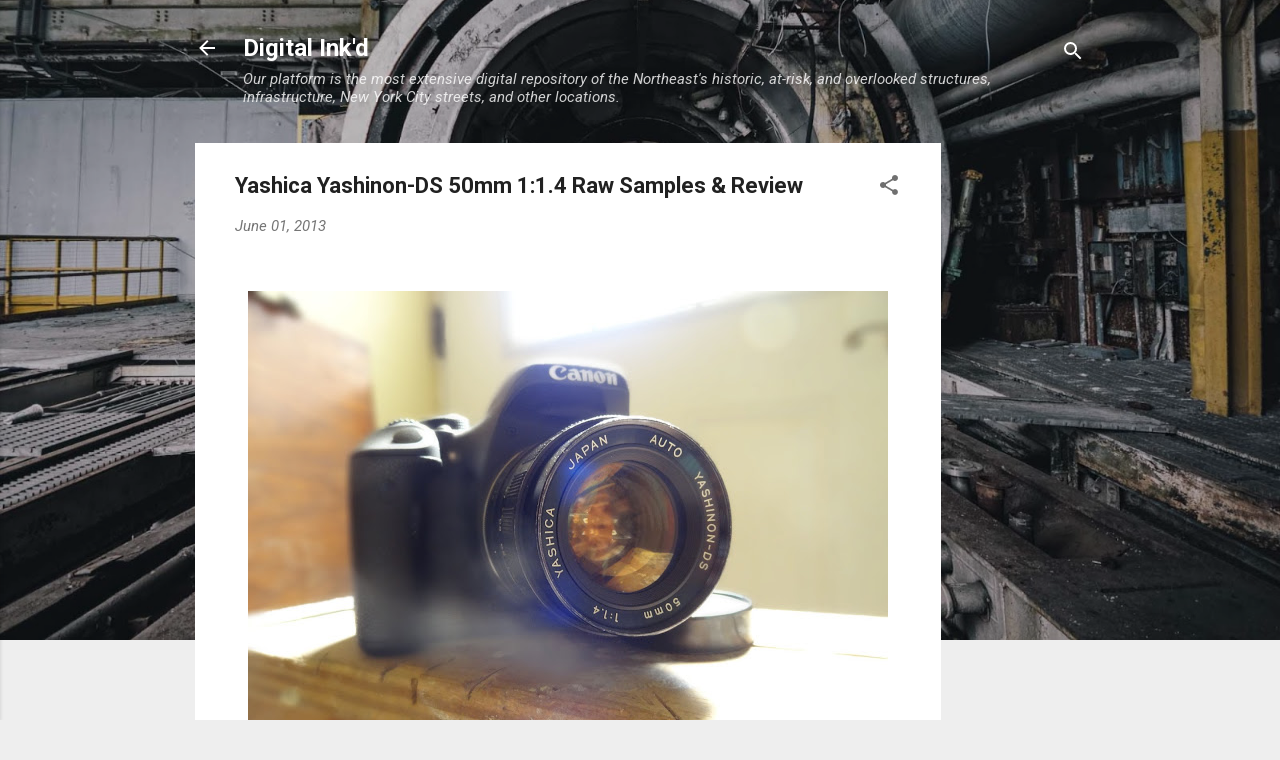

--- FILE ---
content_type: text/html; charset=UTF-8
request_url: https://www.digitalinkd.net/2013/06/yashica-yashinon-ds-50mm-114-raw.html
body_size: 33942
content:
<!DOCTYPE html>
<html dir='ltr' xmlns='http://www.w3.org/1999/xhtml' xmlns:b='http://www.google.com/2005/gml/b' xmlns:data='http://www.google.com/2005/gml/data' xmlns:expr='http://www.google.com/2005/gml/expr'>
<head>
<meta content='en-gb' http-equiv='content-language'>
</meta>
<script async='async' src='https://pagead2.googlesyndication.com/pagead/js/adsbygoogle.js'></script>
<script>
     (adsbygoogle = window.adsbygoogle || []).push({
          google_ad_client: "ca-pub-9523064368447612",
          enable_page_level_ads: true
     });
</script>
<script async='async' nonce='ME6UkYFnFk1AzqG6id8xIw' src='https://fundingchoicesmessages.google.com/i/pub-9523064368447612?ers=1'></script><script nonce='ME6UkYFnFk1AzqG6id8xIw'>(function() {function signalGooglefcPresent() {if (!window.frames['googlefcPresent']) {if (document.body) {const iframe = document.createElement('iframe'); iframe.style = 'width: 0; height: 0; border: none; z-index: -1000; left: -1000px; top: -1000px;'; iframe.style.display = 'none'; iframe.name = 'googlefcPresent'; document.body.appendChild(iframe);} else {setTimeout(signalGooglefcPresent, 0);}}}signalGooglefcPresent();})();</script>
<meta content='842C7A13D642172151443C575BC7480E' name='msvalidate.01'/>
<meta content='width=device-width, initial-scale=1' name='viewport'/>
<title>Yashica Yashinon-DS 50mm 1:1.4 Raw Samples &amp; Review</title>
<meta content='text/html; charset=UTF-8' http-equiv='Content-Type'/>
<!-- Chrome, Firefox OS and Opera -->
<meta content='#eeeeee' name='theme-color'/>
<!-- Windows Phone -->
<meta content='#eeeeee' name='msapplication-navbutton-color'/>
<meta content='blogger' name='generator'/>
<link href='https://www.digitalinkd.net/favicon.ico' rel='icon' type='image/x-icon'/>
<link href='https://www.digitalinkd.net/2013/06/yashica-yashinon-ds-50mm-114-raw.html' rel='canonical'/>
<link rel="alternate" type="application/atom+xml" title="Digital Ink&#39;d - Atom" href="https://www.digitalinkd.net/feeds/posts/default" />
<link rel="alternate" type="application/rss+xml" title="Digital Ink&#39;d - RSS" href="https://www.digitalinkd.net/feeds/posts/default?alt=rss" />
<link rel="service.post" type="application/atom+xml" title="Digital Ink&#39;d - Atom" href="https://www.blogger.com/feeds/2142423061402261304/posts/default" />

<link rel="alternate" type="application/atom+xml" title="Digital Ink&#39;d - Atom" href="https://www.digitalinkd.net/feeds/6242893443950456196/comments/default" />
<!--Can't find substitution for tag [blog.ieCssRetrofitLinks]-->
<link href='https://blogger.googleusercontent.com/img/b/R29vZ2xl/AVvXsEjv9EmiPZFvUYXKQ4xFO7PM_VbKi0z_-RXfGtSdcJKFPpwuNS6HXSgoGQ9x-tfNki_ksnOI502zOZRzQVnTGS2E_uX2_sU_GYtZtJSGZKqx75-qrlXja5b5cknL9Me32IF7GEi87EbK3bE/s640/Yashica+Yashinon-DS+50mm+1.1.4+Paired+with+a+Canon+T3i_EOS+600D_1.JPG' rel='image_src'/>
<meta content='https://www.digitalinkd.net/2013/06/yashica-yashinon-ds-50mm-114-raw.html' property='og:url'/>
<meta content='Yashica Yashinon-DS 50mm 1:1.4 Raw Samples &amp; Review' property='og:title'/>
<meta content='The most comprehensive online index of the Northeast’s historic, endangered, and forgotten buildings, infrastructure, NYC streets, and other places.' property='og:description'/>
<meta content='https://blogger.googleusercontent.com/img/b/R29vZ2xl/AVvXsEjv9EmiPZFvUYXKQ4xFO7PM_VbKi0z_-RXfGtSdcJKFPpwuNS6HXSgoGQ9x-tfNki_ksnOI502zOZRzQVnTGS2E_uX2_sU_GYtZtJSGZKqx75-qrlXja5b5cknL9Me32IF7GEi87EbK3bE/w1200-h630-p-k-no-nu/Yashica+Yashinon-DS+50mm+1.1.4+Paired+with+a+Canon+T3i_EOS+600D_1.JPG' property='og:image'/>
<style type='text/css'>@font-face{font-family:'Damion';font-style:normal;font-weight:400;font-display:swap;src:url(//fonts.gstatic.com/s/damion/v15/hv-XlzJ3KEUe_YZkZGw2EzJwV9J-.woff2)format('woff2');unicode-range:U+0100-02BA,U+02BD-02C5,U+02C7-02CC,U+02CE-02D7,U+02DD-02FF,U+0304,U+0308,U+0329,U+1D00-1DBF,U+1E00-1E9F,U+1EF2-1EFF,U+2020,U+20A0-20AB,U+20AD-20C0,U+2113,U+2C60-2C7F,U+A720-A7FF;}@font-face{font-family:'Damion';font-style:normal;font-weight:400;font-display:swap;src:url(//fonts.gstatic.com/s/damion/v15/hv-XlzJ3KEUe_YZkamw2EzJwVw.woff2)format('woff2');unicode-range:U+0000-00FF,U+0131,U+0152-0153,U+02BB-02BC,U+02C6,U+02DA,U+02DC,U+0304,U+0308,U+0329,U+2000-206F,U+20AC,U+2122,U+2191,U+2193,U+2212,U+2215,U+FEFF,U+FFFD;}@font-face{font-family:'Playfair Display';font-style:normal;font-weight:900;font-display:swap;src:url(//fonts.gstatic.com/s/playfairdisplay/v40/nuFvD-vYSZviVYUb_rj3ij__anPXJzDwcbmjWBN2PKfsunDTbtPK-F2qC0usEw.woff2)format('woff2');unicode-range:U+0301,U+0400-045F,U+0490-0491,U+04B0-04B1,U+2116;}@font-face{font-family:'Playfair Display';font-style:normal;font-weight:900;font-display:swap;src:url(//fonts.gstatic.com/s/playfairdisplay/v40/nuFvD-vYSZviVYUb_rj3ij__anPXJzDwcbmjWBN2PKfsunDYbtPK-F2qC0usEw.woff2)format('woff2');unicode-range:U+0102-0103,U+0110-0111,U+0128-0129,U+0168-0169,U+01A0-01A1,U+01AF-01B0,U+0300-0301,U+0303-0304,U+0308-0309,U+0323,U+0329,U+1EA0-1EF9,U+20AB;}@font-face{font-family:'Playfair Display';font-style:normal;font-weight:900;font-display:swap;src:url(//fonts.gstatic.com/s/playfairdisplay/v40/nuFvD-vYSZviVYUb_rj3ij__anPXJzDwcbmjWBN2PKfsunDZbtPK-F2qC0usEw.woff2)format('woff2');unicode-range:U+0100-02BA,U+02BD-02C5,U+02C7-02CC,U+02CE-02D7,U+02DD-02FF,U+0304,U+0308,U+0329,U+1D00-1DBF,U+1E00-1E9F,U+1EF2-1EFF,U+2020,U+20A0-20AB,U+20AD-20C0,U+2113,U+2C60-2C7F,U+A720-A7FF;}@font-face{font-family:'Playfair Display';font-style:normal;font-weight:900;font-display:swap;src:url(//fonts.gstatic.com/s/playfairdisplay/v40/nuFvD-vYSZviVYUb_rj3ij__anPXJzDwcbmjWBN2PKfsunDXbtPK-F2qC0s.woff2)format('woff2');unicode-range:U+0000-00FF,U+0131,U+0152-0153,U+02BB-02BC,U+02C6,U+02DA,U+02DC,U+0304,U+0308,U+0329,U+2000-206F,U+20AC,U+2122,U+2191,U+2193,U+2212,U+2215,U+FEFF,U+FFFD;}@font-face{font-family:'Roboto';font-style:italic;font-weight:300;font-stretch:100%;font-display:swap;src:url(//fonts.gstatic.com/s/roboto/v49/KFO5CnqEu92Fr1Mu53ZEC9_Vu3r1gIhOszmkC3kaSTbQWt4N.woff2)format('woff2');unicode-range:U+0460-052F,U+1C80-1C8A,U+20B4,U+2DE0-2DFF,U+A640-A69F,U+FE2E-FE2F;}@font-face{font-family:'Roboto';font-style:italic;font-weight:300;font-stretch:100%;font-display:swap;src:url(//fonts.gstatic.com/s/roboto/v49/KFO5CnqEu92Fr1Mu53ZEC9_Vu3r1gIhOszmkAnkaSTbQWt4N.woff2)format('woff2');unicode-range:U+0301,U+0400-045F,U+0490-0491,U+04B0-04B1,U+2116;}@font-face{font-family:'Roboto';font-style:italic;font-weight:300;font-stretch:100%;font-display:swap;src:url(//fonts.gstatic.com/s/roboto/v49/KFO5CnqEu92Fr1Mu53ZEC9_Vu3r1gIhOszmkCnkaSTbQWt4N.woff2)format('woff2');unicode-range:U+1F00-1FFF;}@font-face{font-family:'Roboto';font-style:italic;font-weight:300;font-stretch:100%;font-display:swap;src:url(//fonts.gstatic.com/s/roboto/v49/KFO5CnqEu92Fr1Mu53ZEC9_Vu3r1gIhOszmkBXkaSTbQWt4N.woff2)format('woff2');unicode-range:U+0370-0377,U+037A-037F,U+0384-038A,U+038C,U+038E-03A1,U+03A3-03FF;}@font-face{font-family:'Roboto';font-style:italic;font-weight:300;font-stretch:100%;font-display:swap;src:url(//fonts.gstatic.com/s/roboto/v49/KFO5CnqEu92Fr1Mu53ZEC9_Vu3r1gIhOszmkenkaSTbQWt4N.woff2)format('woff2');unicode-range:U+0302-0303,U+0305,U+0307-0308,U+0310,U+0312,U+0315,U+031A,U+0326-0327,U+032C,U+032F-0330,U+0332-0333,U+0338,U+033A,U+0346,U+034D,U+0391-03A1,U+03A3-03A9,U+03B1-03C9,U+03D1,U+03D5-03D6,U+03F0-03F1,U+03F4-03F5,U+2016-2017,U+2034-2038,U+203C,U+2040,U+2043,U+2047,U+2050,U+2057,U+205F,U+2070-2071,U+2074-208E,U+2090-209C,U+20D0-20DC,U+20E1,U+20E5-20EF,U+2100-2112,U+2114-2115,U+2117-2121,U+2123-214F,U+2190,U+2192,U+2194-21AE,U+21B0-21E5,U+21F1-21F2,U+21F4-2211,U+2213-2214,U+2216-22FF,U+2308-230B,U+2310,U+2319,U+231C-2321,U+2336-237A,U+237C,U+2395,U+239B-23B7,U+23D0,U+23DC-23E1,U+2474-2475,U+25AF,U+25B3,U+25B7,U+25BD,U+25C1,U+25CA,U+25CC,U+25FB,U+266D-266F,U+27C0-27FF,U+2900-2AFF,U+2B0E-2B11,U+2B30-2B4C,U+2BFE,U+3030,U+FF5B,U+FF5D,U+1D400-1D7FF,U+1EE00-1EEFF;}@font-face{font-family:'Roboto';font-style:italic;font-weight:300;font-stretch:100%;font-display:swap;src:url(//fonts.gstatic.com/s/roboto/v49/KFO5CnqEu92Fr1Mu53ZEC9_Vu3r1gIhOszmkaHkaSTbQWt4N.woff2)format('woff2');unicode-range:U+0001-000C,U+000E-001F,U+007F-009F,U+20DD-20E0,U+20E2-20E4,U+2150-218F,U+2190,U+2192,U+2194-2199,U+21AF,U+21E6-21F0,U+21F3,U+2218-2219,U+2299,U+22C4-22C6,U+2300-243F,U+2440-244A,U+2460-24FF,U+25A0-27BF,U+2800-28FF,U+2921-2922,U+2981,U+29BF,U+29EB,U+2B00-2BFF,U+4DC0-4DFF,U+FFF9-FFFB,U+10140-1018E,U+10190-1019C,U+101A0,U+101D0-101FD,U+102E0-102FB,U+10E60-10E7E,U+1D2C0-1D2D3,U+1D2E0-1D37F,U+1F000-1F0FF,U+1F100-1F1AD,U+1F1E6-1F1FF,U+1F30D-1F30F,U+1F315,U+1F31C,U+1F31E,U+1F320-1F32C,U+1F336,U+1F378,U+1F37D,U+1F382,U+1F393-1F39F,U+1F3A7-1F3A8,U+1F3AC-1F3AF,U+1F3C2,U+1F3C4-1F3C6,U+1F3CA-1F3CE,U+1F3D4-1F3E0,U+1F3ED,U+1F3F1-1F3F3,U+1F3F5-1F3F7,U+1F408,U+1F415,U+1F41F,U+1F426,U+1F43F,U+1F441-1F442,U+1F444,U+1F446-1F449,U+1F44C-1F44E,U+1F453,U+1F46A,U+1F47D,U+1F4A3,U+1F4B0,U+1F4B3,U+1F4B9,U+1F4BB,U+1F4BF,U+1F4C8-1F4CB,U+1F4D6,U+1F4DA,U+1F4DF,U+1F4E3-1F4E6,U+1F4EA-1F4ED,U+1F4F7,U+1F4F9-1F4FB,U+1F4FD-1F4FE,U+1F503,U+1F507-1F50B,U+1F50D,U+1F512-1F513,U+1F53E-1F54A,U+1F54F-1F5FA,U+1F610,U+1F650-1F67F,U+1F687,U+1F68D,U+1F691,U+1F694,U+1F698,U+1F6AD,U+1F6B2,U+1F6B9-1F6BA,U+1F6BC,U+1F6C6-1F6CF,U+1F6D3-1F6D7,U+1F6E0-1F6EA,U+1F6F0-1F6F3,U+1F6F7-1F6FC,U+1F700-1F7FF,U+1F800-1F80B,U+1F810-1F847,U+1F850-1F859,U+1F860-1F887,U+1F890-1F8AD,U+1F8B0-1F8BB,U+1F8C0-1F8C1,U+1F900-1F90B,U+1F93B,U+1F946,U+1F984,U+1F996,U+1F9E9,U+1FA00-1FA6F,U+1FA70-1FA7C,U+1FA80-1FA89,U+1FA8F-1FAC6,U+1FACE-1FADC,U+1FADF-1FAE9,U+1FAF0-1FAF8,U+1FB00-1FBFF;}@font-face{font-family:'Roboto';font-style:italic;font-weight:300;font-stretch:100%;font-display:swap;src:url(//fonts.gstatic.com/s/roboto/v49/KFO5CnqEu92Fr1Mu53ZEC9_Vu3r1gIhOszmkCXkaSTbQWt4N.woff2)format('woff2');unicode-range:U+0102-0103,U+0110-0111,U+0128-0129,U+0168-0169,U+01A0-01A1,U+01AF-01B0,U+0300-0301,U+0303-0304,U+0308-0309,U+0323,U+0329,U+1EA0-1EF9,U+20AB;}@font-face{font-family:'Roboto';font-style:italic;font-weight:300;font-stretch:100%;font-display:swap;src:url(//fonts.gstatic.com/s/roboto/v49/KFO5CnqEu92Fr1Mu53ZEC9_Vu3r1gIhOszmkCHkaSTbQWt4N.woff2)format('woff2');unicode-range:U+0100-02BA,U+02BD-02C5,U+02C7-02CC,U+02CE-02D7,U+02DD-02FF,U+0304,U+0308,U+0329,U+1D00-1DBF,U+1E00-1E9F,U+1EF2-1EFF,U+2020,U+20A0-20AB,U+20AD-20C0,U+2113,U+2C60-2C7F,U+A720-A7FF;}@font-face{font-family:'Roboto';font-style:italic;font-weight:300;font-stretch:100%;font-display:swap;src:url(//fonts.gstatic.com/s/roboto/v49/KFO5CnqEu92Fr1Mu53ZEC9_Vu3r1gIhOszmkBnkaSTbQWg.woff2)format('woff2');unicode-range:U+0000-00FF,U+0131,U+0152-0153,U+02BB-02BC,U+02C6,U+02DA,U+02DC,U+0304,U+0308,U+0329,U+2000-206F,U+20AC,U+2122,U+2191,U+2193,U+2212,U+2215,U+FEFF,U+FFFD;}@font-face{font-family:'Roboto';font-style:italic;font-weight:400;font-stretch:100%;font-display:swap;src:url(//fonts.gstatic.com/s/roboto/v49/KFO5CnqEu92Fr1Mu53ZEC9_Vu3r1gIhOszmkC3kaSTbQWt4N.woff2)format('woff2');unicode-range:U+0460-052F,U+1C80-1C8A,U+20B4,U+2DE0-2DFF,U+A640-A69F,U+FE2E-FE2F;}@font-face{font-family:'Roboto';font-style:italic;font-weight:400;font-stretch:100%;font-display:swap;src:url(//fonts.gstatic.com/s/roboto/v49/KFO5CnqEu92Fr1Mu53ZEC9_Vu3r1gIhOszmkAnkaSTbQWt4N.woff2)format('woff2');unicode-range:U+0301,U+0400-045F,U+0490-0491,U+04B0-04B1,U+2116;}@font-face{font-family:'Roboto';font-style:italic;font-weight:400;font-stretch:100%;font-display:swap;src:url(//fonts.gstatic.com/s/roboto/v49/KFO5CnqEu92Fr1Mu53ZEC9_Vu3r1gIhOszmkCnkaSTbQWt4N.woff2)format('woff2');unicode-range:U+1F00-1FFF;}@font-face{font-family:'Roboto';font-style:italic;font-weight:400;font-stretch:100%;font-display:swap;src:url(//fonts.gstatic.com/s/roboto/v49/KFO5CnqEu92Fr1Mu53ZEC9_Vu3r1gIhOszmkBXkaSTbQWt4N.woff2)format('woff2');unicode-range:U+0370-0377,U+037A-037F,U+0384-038A,U+038C,U+038E-03A1,U+03A3-03FF;}@font-face{font-family:'Roboto';font-style:italic;font-weight:400;font-stretch:100%;font-display:swap;src:url(//fonts.gstatic.com/s/roboto/v49/KFO5CnqEu92Fr1Mu53ZEC9_Vu3r1gIhOszmkenkaSTbQWt4N.woff2)format('woff2');unicode-range:U+0302-0303,U+0305,U+0307-0308,U+0310,U+0312,U+0315,U+031A,U+0326-0327,U+032C,U+032F-0330,U+0332-0333,U+0338,U+033A,U+0346,U+034D,U+0391-03A1,U+03A3-03A9,U+03B1-03C9,U+03D1,U+03D5-03D6,U+03F0-03F1,U+03F4-03F5,U+2016-2017,U+2034-2038,U+203C,U+2040,U+2043,U+2047,U+2050,U+2057,U+205F,U+2070-2071,U+2074-208E,U+2090-209C,U+20D0-20DC,U+20E1,U+20E5-20EF,U+2100-2112,U+2114-2115,U+2117-2121,U+2123-214F,U+2190,U+2192,U+2194-21AE,U+21B0-21E5,U+21F1-21F2,U+21F4-2211,U+2213-2214,U+2216-22FF,U+2308-230B,U+2310,U+2319,U+231C-2321,U+2336-237A,U+237C,U+2395,U+239B-23B7,U+23D0,U+23DC-23E1,U+2474-2475,U+25AF,U+25B3,U+25B7,U+25BD,U+25C1,U+25CA,U+25CC,U+25FB,U+266D-266F,U+27C0-27FF,U+2900-2AFF,U+2B0E-2B11,U+2B30-2B4C,U+2BFE,U+3030,U+FF5B,U+FF5D,U+1D400-1D7FF,U+1EE00-1EEFF;}@font-face{font-family:'Roboto';font-style:italic;font-weight:400;font-stretch:100%;font-display:swap;src:url(//fonts.gstatic.com/s/roboto/v49/KFO5CnqEu92Fr1Mu53ZEC9_Vu3r1gIhOszmkaHkaSTbQWt4N.woff2)format('woff2');unicode-range:U+0001-000C,U+000E-001F,U+007F-009F,U+20DD-20E0,U+20E2-20E4,U+2150-218F,U+2190,U+2192,U+2194-2199,U+21AF,U+21E6-21F0,U+21F3,U+2218-2219,U+2299,U+22C4-22C6,U+2300-243F,U+2440-244A,U+2460-24FF,U+25A0-27BF,U+2800-28FF,U+2921-2922,U+2981,U+29BF,U+29EB,U+2B00-2BFF,U+4DC0-4DFF,U+FFF9-FFFB,U+10140-1018E,U+10190-1019C,U+101A0,U+101D0-101FD,U+102E0-102FB,U+10E60-10E7E,U+1D2C0-1D2D3,U+1D2E0-1D37F,U+1F000-1F0FF,U+1F100-1F1AD,U+1F1E6-1F1FF,U+1F30D-1F30F,U+1F315,U+1F31C,U+1F31E,U+1F320-1F32C,U+1F336,U+1F378,U+1F37D,U+1F382,U+1F393-1F39F,U+1F3A7-1F3A8,U+1F3AC-1F3AF,U+1F3C2,U+1F3C4-1F3C6,U+1F3CA-1F3CE,U+1F3D4-1F3E0,U+1F3ED,U+1F3F1-1F3F3,U+1F3F5-1F3F7,U+1F408,U+1F415,U+1F41F,U+1F426,U+1F43F,U+1F441-1F442,U+1F444,U+1F446-1F449,U+1F44C-1F44E,U+1F453,U+1F46A,U+1F47D,U+1F4A3,U+1F4B0,U+1F4B3,U+1F4B9,U+1F4BB,U+1F4BF,U+1F4C8-1F4CB,U+1F4D6,U+1F4DA,U+1F4DF,U+1F4E3-1F4E6,U+1F4EA-1F4ED,U+1F4F7,U+1F4F9-1F4FB,U+1F4FD-1F4FE,U+1F503,U+1F507-1F50B,U+1F50D,U+1F512-1F513,U+1F53E-1F54A,U+1F54F-1F5FA,U+1F610,U+1F650-1F67F,U+1F687,U+1F68D,U+1F691,U+1F694,U+1F698,U+1F6AD,U+1F6B2,U+1F6B9-1F6BA,U+1F6BC,U+1F6C6-1F6CF,U+1F6D3-1F6D7,U+1F6E0-1F6EA,U+1F6F0-1F6F3,U+1F6F7-1F6FC,U+1F700-1F7FF,U+1F800-1F80B,U+1F810-1F847,U+1F850-1F859,U+1F860-1F887,U+1F890-1F8AD,U+1F8B0-1F8BB,U+1F8C0-1F8C1,U+1F900-1F90B,U+1F93B,U+1F946,U+1F984,U+1F996,U+1F9E9,U+1FA00-1FA6F,U+1FA70-1FA7C,U+1FA80-1FA89,U+1FA8F-1FAC6,U+1FACE-1FADC,U+1FADF-1FAE9,U+1FAF0-1FAF8,U+1FB00-1FBFF;}@font-face{font-family:'Roboto';font-style:italic;font-weight:400;font-stretch:100%;font-display:swap;src:url(//fonts.gstatic.com/s/roboto/v49/KFO5CnqEu92Fr1Mu53ZEC9_Vu3r1gIhOszmkCXkaSTbQWt4N.woff2)format('woff2');unicode-range:U+0102-0103,U+0110-0111,U+0128-0129,U+0168-0169,U+01A0-01A1,U+01AF-01B0,U+0300-0301,U+0303-0304,U+0308-0309,U+0323,U+0329,U+1EA0-1EF9,U+20AB;}@font-face{font-family:'Roboto';font-style:italic;font-weight:400;font-stretch:100%;font-display:swap;src:url(//fonts.gstatic.com/s/roboto/v49/KFO5CnqEu92Fr1Mu53ZEC9_Vu3r1gIhOszmkCHkaSTbQWt4N.woff2)format('woff2');unicode-range:U+0100-02BA,U+02BD-02C5,U+02C7-02CC,U+02CE-02D7,U+02DD-02FF,U+0304,U+0308,U+0329,U+1D00-1DBF,U+1E00-1E9F,U+1EF2-1EFF,U+2020,U+20A0-20AB,U+20AD-20C0,U+2113,U+2C60-2C7F,U+A720-A7FF;}@font-face{font-family:'Roboto';font-style:italic;font-weight:400;font-stretch:100%;font-display:swap;src:url(//fonts.gstatic.com/s/roboto/v49/KFO5CnqEu92Fr1Mu53ZEC9_Vu3r1gIhOszmkBnkaSTbQWg.woff2)format('woff2');unicode-range:U+0000-00FF,U+0131,U+0152-0153,U+02BB-02BC,U+02C6,U+02DA,U+02DC,U+0304,U+0308,U+0329,U+2000-206F,U+20AC,U+2122,U+2191,U+2193,U+2212,U+2215,U+FEFF,U+FFFD;}@font-face{font-family:'Roboto';font-style:normal;font-weight:400;font-stretch:100%;font-display:swap;src:url(//fonts.gstatic.com/s/roboto/v49/KFO7CnqEu92Fr1ME7kSn66aGLdTylUAMa3GUBHMdazTgWw.woff2)format('woff2');unicode-range:U+0460-052F,U+1C80-1C8A,U+20B4,U+2DE0-2DFF,U+A640-A69F,U+FE2E-FE2F;}@font-face{font-family:'Roboto';font-style:normal;font-weight:400;font-stretch:100%;font-display:swap;src:url(//fonts.gstatic.com/s/roboto/v49/KFO7CnqEu92Fr1ME7kSn66aGLdTylUAMa3iUBHMdazTgWw.woff2)format('woff2');unicode-range:U+0301,U+0400-045F,U+0490-0491,U+04B0-04B1,U+2116;}@font-face{font-family:'Roboto';font-style:normal;font-weight:400;font-stretch:100%;font-display:swap;src:url(//fonts.gstatic.com/s/roboto/v49/KFO7CnqEu92Fr1ME7kSn66aGLdTylUAMa3CUBHMdazTgWw.woff2)format('woff2');unicode-range:U+1F00-1FFF;}@font-face{font-family:'Roboto';font-style:normal;font-weight:400;font-stretch:100%;font-display:swap;src:url(//fonts.gstatic.com/s/roboto/v49/KFO7CnqEu92Fr1ME7kSn66aGLdTylUAMa3-UBHMdazTgWw.woff2)format('woff2');unicode-range:U+0370-0377,U+037A-037F,U+0384-038A,U+038C,U+038E-03A1,U+03A3-03FF;}@font-face{font-family:'Roboto';font-style:normal;font-weight:400;font-stretch:100%;font-display:swap;src:url(//fonts.gstatic.com/s/roboto/v49/KFO7CnqEu92Fr1ME7kSn66aGLdTylUAMawCUBHMdazTgWw.woff2)format('woff2');unicode-range:U+0302-0303,U+0305,U+0307-0308,U+0310,U+0312,U+0315,U+031A,U+0326-0327,U+032C,U+032F-0330,U+0332-0333,U+0338,U+033A,U+0346,U+034D,U+0391-03A1,U+03A3-03A9,U+03B1-03C9,U+03D1,U+03D5-03D6,U+03F0-03F1,U+03F4-03F5,U+2016-2017,U+2034-2038,U+203C,U+2040,U+2043,U+2047,U+2050,U+2057,U+205F,U+2070-2071,U+2074-208E,U+2090-209C,U+20D0-20DC,U+20E1,U+20E5-20EF,U+2100-2112,U+2114-2115,U+2117-2121,U+2123-214F,U+2190,U+2192,U+2194-21AE,U+21B0-21E5,U+21F1-21F2,U+21F4-2211,U+2213-2214,U+2216-22FF,U+2308-230B,U+2310,U+2319,U+231C-2321,U+2336-237A,U+237C,U+2395,U+239B-23B7,U+23D0,U+23DC-23E1,U+2474-2475,U+25AF,U+25B3,U+25B7,U+25BD,U+25C1,U+25CA,U+25CC,U+25FB,U+266D-266F,U+27C0-27FF,U+2900-2AFF,U+2B0E-2B11,U+2B30-2B4C,U+2BFE,U+3030,U+FF5B,U+FF5D,U+1D400-1D7FF,U+1EE00-1EEFF;}@font-face{font-family:'Roboto';font-style:normal;font-weight:400;font-stretch:100%;font-display:swap;src:url(//fonts.gstatic.com/s/roboto/v49/KFO7CnqEu92Fr1ME7kSn66aGLdTylUAMaxKUBHMdazTgWw.woff2)format('woff2');unicode-range:U+0001-000C,U+000E-001F,U+007F-009F,U+20DD-20E0,U+20E2-20E4,U+2150-218F,U+2190,U+2192,U+2194-2199,U+21AF,U+21E6-21F0,U+21F3,U+2218-2219,U+2299,U+22C4-22C6,U+2300-243F,U+2440-244A,U+2460-24FF,U+25A0-27BF,U+2800-28FF,U+2921-2922,U+2981,U+29BF,U+29EB,U+2B00-2BFF,U+4DC0-4DFF,U+FFF9-FFFB,U+10140-1018E,U+10190-1019C,U+101A0,U+101D0-101FD,U+102E0-102FB,U+10E60-10E7E,U+1D2C0-1D2D3,U+1D2E0-1D37F,U+1F000-1F0FF,U+1F100-1F1AD,U+1F1E6-1F1FF,U+1F30D-1F30F,U+1F315,U+1F31C,U+1F31E,U+1F320-1F32C,U+1F336,U+1F378,U+1F37D,U+1F382,U+1F393-1F39F,U+1F3A7-1F3A8,U+1F3AC-1F3AF,U+1F3C2,U+1F3C4-1F3C6,U+1F3CA-1F3CE,U+1F3D4-1F3E0,U+1F3ED,U+1F3F1-1F3F3,U+1F3F5-1F3F7,U+1F408,U+1F415,U+1F41F,U+1F426,U+1F43F,U+1F441-1F442,U+1F444,U+1F446-1F449,U+1F44C-1F44E,U+1F453,U+1F46A,U+1F47D,U+1F4A3,U+1F4B0,U+1F4B3,U+1F4B9,U+1F4BB,U+1F4BF,U+1F4C8-1F4CB,U+1F4D6,U+1F4DA,U+1F4DF,U+1F4E3-1F4E6,U+1F4EA-1F4ED,U+1F4F7,U+1F4F9-1F4FB,U+1F4FD-1F4FE,U+1F503,U+1F507-1F50B,U+1F50D,U+1F512-1F513,U+1F53E-1F54A,U+1F54F-1F5FA,U+1F610,U+1F650-1F67F,U+1F687,U+1F68D,U+1F691,U+1F694,U+1F698,U+1F6AD,U+1F6B2,U+1F6B9-1F6BA,U+1F6BC,U+1F6C6-1F6CF,U+1F6D3-1F6D7,U+1F6E0-1F6EA,U+1F6F0-1F6F3,U+1F6F7-1F6FC,U+1F700-1F7FF,U+1F800-1F80B,U+1F810-1F847,U+1F850-1F859,U+1F860-1F887,U+1F890-1F8AD,U+1F8B0-1F8BB,U+1F8C0-1F8C1,U+1F900-1F90B,U+1F93B,U+1F946,U+1F984,U+1F996,U+1F9E9,U+1FA00-1FA6F,U+1FA70-1FA7C,U+1FA80-1FA89,U+1FA8F-1FAC6,U+1FACE-1FADC,U+1FADF-1FAE9,U+1FAF0-1FAF8,U+1FB00-1FBFF;}@font-face{font-family:'Roboto';font-style:normal;font-weight:400;font-stretch:100%;font-display:swap;src:url(//fonts.gstatic.com/s/roboto/v49/KFO7CnqEu92Fr1ME7kSn66aGLdTylUAMa3OUBHMdazTgWw.woff2)format('woff2');unicode-range:U+0102-0103,U+0110-0111,U+0128-0129,U+0168-0169,U+01A0-01A1,U+01AF-01B0,U+0300-0301,U+0303-0304,U+0308-0309,U+0323,U+0329,U+1EA0-1EF9,U+20AB;}@font-face{font-family:'Roboto';font-style:normal;font-weight:400;font-stretch:100%;font-display:swap;src:url(//fonts.gstatic.com/s/roboto/v49/KFO7CnqEu92Fr1ME7kSn66aGLdTylUAMa3KUBHMdazTgWw.woff2)format('woff2');unicode-range:U+0100-02BA,U+02BD-02C5,U+02C7-02CC,U+02CE-02D7,U+02DD-02FF,U+0304,U+0308,U+0329,U+1D00-1DBF,U+1E00-1E9F,U+1EF2-1EFF,U+2020,U+20A0-20AB,U+20AD-20C0,U+2113,U+2C60-2C7F,U+A720-A7FF;}@font-face{font-family:'Roboto';font-style:normal;font-weight:400;font-stretch:100%;font-display:swap;src:url(//fonts.gstatic.com/s/roboto/v49/KFO7CnqEu92Fr1ME7kSn66aGLdTylUAMa3yUBHMdazQ.woff2)format('woff2');unicode-range:U+0000-00FF,U+0131,U+0152-0153,U+02BB-02BC,U+02C6,U+02DA,U+02DC,U+0304,U+0308,U+0329,U+2000-206F,U+20AC,U+2122,U+2191,U+2193,U+2212,U+2215,U+FEFF,U+FFFD;}@font-face{font-family:'Roboto';font-style:normal;font-weight:700;font-stretch:100%;font-display:swap;src:url(//fonts.gstatic.com/s/roboto/v49/KFO7CnqEu92Fr1ME7kSn66aGLdTylUAMa3GUBHMdazTgWw.woff2)format('woff2');unicode-range:U+0460-052F,U+1C80-1C8A,U+20B4,U+2DE0-2DFF,U+A640-A69F,U+FE2E-FE2F;}@font-face{font-family:'Roboto';font-style:normal;font-weight:700;font-stretch:100%;font-display:swap;src:url(//fonts.gstatic.com/s/roboto/v49/KFO7CnqEu92Fr1ME7kSn66aGLdTylUAMa3iUBHMdazTgWw.woff2)format('woff2');unicode-range:U+0301,U+0400-045F,U+0490-0491,U+04B0-04B1,U+2116;}@font-face{font-family:'Roboto';font-style:normal;font-weight:700;font-stretch:100%;font-display:swap;src:url(//fonts.gstatic.com/s/roboto/v49/KFO7CnqEu92Fr1ME7kSn66aGLdTylUAMa3CUBHMdazTgWw.woff2)format('woff2');unicode-range:U+1F00-1FFF;}@font-face{font-family:'Roboto';font-style:normal;font-weight:700;font-stretch:100%;font-display:swap;src:url(//fonts.gstatic.com/s/roboto/v49/KFO7CnqEu92Fr1ME7kSn66aGLdTylUAMa3-UBHMdazTgWw.woff2)format('woff2');unicode-range:U+0370-0377,U+037A-037F,U+0384-038A,U+038C,U+038E-03A1,U+03A3-03FF;}@font-face{font-family:'Roboto';font-style:normal;font-weight:700;font-stretch:100%;font-display:swap;src:url(//fonts.gstatic.com/s/roboto/v49/KFO7CnqEu92Fr1ME7kSn66aGLdTylUAMawCUBHMdazTgWw.woff2)format('woff2');unicode-range:U+0302-0303,U+0305,U+0307-0308,U+0310,U+0312,U+0315,U+031A,U+0326-0327,U+032C,U+032F-0330,U+0332-0333,U+0338,U+033A,U+0346,U+034D,U+0391-03A1,U+03A3-03A9,U+03B1-03C9,U+03D1,U+03D5-03D6,U+03F0-03F1,U+03F4-03F5,U+2016-2017,U+2034-2038,U+203C,U+2040,U+2043,U+2047,U+2050,U+2057,U+205F,U+2070-2071,U+2074-208E,U+2090-209C,U+20D0-20DC,U+20E1,U+20E5-20EF,U+2100-2112,U+2114-2115,U+2117-2121,U+2123-214F,U+2190,U+2192,U+2194-21AE,U+21B0-21E5,U+21F1-21F2,U+21F4-2211,U+2213-2214,U+2216-22FF,U+2308-230B,U+2310,U+2319,U+231C-2321,U+2336-237A,U+237C,U+2395,U+239B-23B7,U+23D0,U+23DC-23E1,U+2474-2475,U+25AF,U+25B3,U+25B7,U+25BD,U+25C1,U+25CA,U+25CC,U+25FB,U+266D-266F,U+27C0-27FF,U+2900-2AFF,U+2B0E-2B11,U+2B30-2B4C,U+2BFE,U+3030,U+FF5B,U+FF5D,U+1D400-1D7FF,U+1EE00-1EEFF;}@font-face{font-family:'Roboto';font-style:normal;font-weight:700;font-stretch:100%;font-display:swap;src:url(//fonts.gstatic.com/s/roboto/v49/KFO7CnqEu92Fr1ME7kSn66aGLdTylUAMaxKUBHMdazTgWw.woff2)format('woff2');unicode-range:U+0001-000C,U+000E-001F,U+007F-009F,U+20DD-20E0,U+20E2-20E4,U+2150-218F,U+2190,U+2192,U+2194-2199,U+21AF,U+21E6-21F0,U+21F3,U+2218-2219,U+2299,U+22C4-22C6,U+2300-243F,U+2440-244A,U+2460-24FF,U+25A0-27BF,U+2800-28FF,U+2921-2922,U+2981,U+29BF,U+29EB,U+2B00-2BFF,U+4DC0-4DFF,U+FFF9-FFFB,U+10140-1018E,U+10190-1019C,U+101A0,U+101D0-101FD,U+102E0-102FB,U+10E60-10E7E,U+1D2C0-1D2D3,U+1D2E0-1D37F,U+1F000-1F0FF,U+1F100-1F1AD,U+1F1E6-1F1FF,U+1F30D-1F30F,U+1F315,U+1F31C,U+1F31E,U+1F320-1F32C,U+1F336,U+1F378,U+1F37D,U+1F382,U+1F393-1F39F,U+1F3A7-1F3A8,U+1F3AC-1F3AF,U+1F3C2,U+1F3C4-1F3C6,U+1F3CA-1F3CE,U+1F3D4-1F3E0,U+1F3ED,U+1F3F1-1F3F3,U+1F3F5-1F3F7,U+1F408,U+1F415,U+1F41F,U+1F426,U+1F43F,U+1F441-1F442,U+1F444,U+1F446-1F449,U+1F44C-1F44E,U+1F453,U+1F46A,U+1F47D,U+1F4A3,U+1F4B0,U+1F4B3,U+1F4B9,U+1F4BB,U+1F4BF,U+1F4C8-1F4CB,U+1F4D6,U+1F4DA,U+1F4DF,U+1F4E3-1F4E6,U+1F4EA-1F4ED,U+1F4F7,U+1F4F9-1F4FB,U+1F4FD-1F4FE,U+1F503,U+1F507-1F50B,U+1F50D,U+1F512-1F513,U+1F53E-1F54A,U+1F54F-1F5FA,U+1F610,U+1F650-1F67F,U+1F687,U+1F68D,U+1F691,U+1F694,U+1F698,U+1F6AD,U+1F6B2,U+1F6B9-1F6BA,U+1F6BC,U+1F6C6-1F6CF,U+1F6D3-1F6D7,U+1F6E0-1F6EA,U+1F6F0-1F6F3,U+1F6F7-1F6FC,U+1F700-1F7FF,U+1F800-1F80B,U+1F810-1F847,U+1F850-1F859,U+1F860-1F887,U+1F890-1F8AD,U+1F8B0-1F8BB,U+1F8C0-1F8C1,U+1F900-1F90B,U+1F93B,U+1F946,U+1F984,U+1F996,U+1F9E9,U+1FA00-1FA6F,U+1FA70-1FA7C,U+1FA80-1FA89,U+1FA8F-1FAC6,U+1FACE-1FADC,U+1FADF-1FAE9,U+1FAF0-1FAF8,U+1FB00-1FBFF;}@font-face{font-family:'Roboto';font-style:normal;font-weight:700;font-stretch:100%;font-display:swap;src:url(//fonts.gstatic.com/s/roboto/v49/KFO7CnqEu92Fr1ME7kSn66aGLdTylUAMa3OUBHMdazTgWw.woff2)format('woff2');unicode-range:U+0102-0103,U+0110-0111,U+0128-0129,U+0168-0169,U+01A0-01A1,U+01AF-01B0,U+0300-0301,U+0303-0304,U+0308-0309,U+0323,U+0329,U+1EA0-1EF9,U+20AB;}@font-face{font-family:'Roboto';font-style:normal;font-weight:700;font-stretch:100%;font-display:swap;src:url(//fonts.gstatic.com/s/roboto/v49/KFO7CnqEu92Fr1ME7kSn66aGLdTylUAMa3KUBHMdazTgWw.woff2)format('woff2');unicode-range:U+0100-02BA,U+02BD-02C5,U+02C7-02CC,U+02CE-02D7,U+02DD-02FF,U+0304,U+0308,U+0329,U+1D00-1DBF,U+1E00-1E9F,U+1EF2-1EFF,U+2020,U+20A0-20AB,U+20AD-20C0,U+2113,U+2C60-2C7F,U+A720-A7FF;}@font-face{font-family:'Roboto';font-style:normal;font-weight:700;font-stretch:100%;font-display:swap;src:url(//fonts.gstatic.com/s/roboto/v49/KFO7CnqEu92Fr1ME7kSn66aGLdTylUAMa3yUBHMdazQ.woff2)format('woff2');unicode-range:U+0000-00FF,U+0131,U+0152-0153,U+02BB-02BC,U+02C6,U+02DA,U+02DC,U+0304,U+0308,U+0329,U+2000-206F,U+20AC,U+2122,U+2191,U+2193,U+2212,U+2215,U+FEFF,U+FFFD;}</style>
<style id='page-skin-1' type='text/css'><!--
/*! normalize.css v3.0.1 | MIT License | git.io/normalize */html{font-family:sans-serif;-ms-text-size-adjust:100%;-webkit-text-size-adjust:100%}body{margin:0}article,aside,details,figcaption,figure,footer,header,hgroup,main,nav,section,summary{display:block}audio,canvas,progress,video{display:inline-block;vertical-align:baseline}audio:not([controls]){display:none;height:0}[hidden],template{display:none}a{background:transparent}a:active,a:hover{outline:0}abbr[title]{border-bottom:1px dotted}b,strong{font-weight:bold}dfn{font-style:italic}h1{font-size:2em;margin:.67em 0}mark{background:#ff0;color:#000}small{font-size:80%}sub,sup{font-size:75%;line-height:0;position:relative;vertical-align:baseline}sup{top:-0.5em}sub{bottom:-0.25em}img{border:0}svg:not(:root){overflow:hidden}figure{margin:1em 40px}hr{-moz-box-sizing:content-box;box-sizing:content-box;height:0}pre{overflow:auto}code,kbd,pre,samp{font-family:monospace,monospace;font-size:1em}button,input,optgroup,select,textarea{color:inherit;font:inherit;margin:0}button{overflow:visible}button,select{text-transform:none}button,html input[type="button"],input[type="reset"],input[type="submit"]{-webkit-appearance:button;cursor:pointer}button[disabled],html input[disabled]{cursor:default}button::-moz-focus-inner,input::-moz-focus-inner{border:0;padding:0}input{line-height:normal}input[type="checkbox"],input[type="radio"]{box-sizing:border-box;padding:0}input[type="number"]::-webkit-inner-spin-button,input[type="number"]::-webkit-outer-spin-button{height:auto}input[type="search"]{-webkit-appearance:textfield;-moz-box-sizing:content-box;-webkit-box-sizing:content-box;box-sizing:content-box}input[type="search"]::-webkit-search-cancel-button,input[type="search"]::-webkit-search-decoration{-webkit-appearance:none}fieldset{border:1px solid #c0c0c0;margin:0 2px;padding:.35em .625em .75em}legend{border:0;padding:0}textarea{overflow:auto}optgroup{font-weight:bold}table{border-collapse:collapse;border-spacing:0}td,th{padding:0}
/*!************************************************
* Blogger Template Style
* Name: Contempo
**************************************************/
body{
overflow-wrap:break-word;
word-break:break-word;
word-wrap:break-word
}
.hidden{
display:none
}
.invisible{
visibility:hidden
}
.container::after,.float-container::after{
clear:both;
content:'';
display:table
}
.clearboth{
clear:both
}
#comments .comment .comment-actions,.subscribe-popup .FollowByEmail .follow-by-email-submit,.widget.Profile .profile-link,.widget.Profile .profile-link.visit-profile{
background:0 0;
border:0;
box-shadow:none;
color:#2196f3;
cursor:pointer;
font-size:14px;
font-weight:700;
outline:0;
text-decoration:none;
text-transform:uppercase;
width:auto
}
.dim-overlay{
background-color:rgba(0,0,0,.54);
height:100vh;
left:0;
position:fixed;
top:0;
width:100%
}
#sharing-dim-overlay{
background-color:transparent
}
input::-ms-clear{
display:none
}
.blogger-logo,.svg-icon-24.blogger-logo{
fill:#ff9800;
opacity:1
}
.loading-spinner-large{
-webkit-animation:mspin-rotate 1.568s infinite linear;
animation:mspin-rotate 1.568s infinite linear;
height:48px;
overflow:hidden;
position:absolute;
width:48px;
z-index:200
}
.loading-spinner-large>div{
-webkit-animation:mspin-revrot 5332ms infinite steps(4);
animation:mspin-revrot 5332ms infinite steps(4)
}
.loading-spinner-large>div>div{
-webkit-animation:mspin-singlecolor-large-film 1333ms infinite steps(81);
animation:mspin-singlecolor-large-film 1333ms infinite steps(81);
background-size:100%;
height:48px;
width:3888px
}
.mspin-black-large>div>div,.mspin-grey_54-large>div>div{
background-image:url(https://www.blogblog.com/indie/mspin_black_large.svg)
}
.mspin-white-large>div>div{
background-image:url(https://www.blogblog.com/indie/mspin_white_large.svg)
}
.mspin-grey_54-large{
opacity:.54
}
@-webkit-keyframes mspin-singlecolor-large-film{
from{
-webkit-transform:translateX(0);
transform:translateX(0)
}
to{
-webkit-transform:translateX(-3888px);
transform:translateX(-3888px)
}
}
@keyframes mspin-singlecolor-large-film{
from{
-webkit-transform:translateX(0);
transform:translateX(0)
}
to{
-webkit-transform:translateX(-3888px);
transform:translateX(-3888px)
}
}
@-webkit-keyframes mspin-rotate{
from{
-webkit-transform:rotate(0);
transform:rotate(0)
}
to{
-webkit-transform:rotate(360deg);
transform:rotate(360deg)
}
}
@keyframes mspin-rotate{
from{
-webkit-transform:rotate(0);
transform:rotate(0)
}
to{
-webkit-transform:rotate(360deg);
transform:rotate(360deg)
}
}
@-webkit-keyframes mspin-revrot{
from{
-webkit-transform:rotate(0);
transform:rotate(0)
}
to{
-webkit-transform:rotate(-360deg);
transform:rotate(-360deg)
}
}
@keyframes mspin-revrot{
from{
-webkit-transform:rotate(0);
transform:rotate(0)
}
to{
-webkit-transform:rotate(-360deg);
transform:rotate(-360deg)
}
}
.skip-navigation{
background-color:#fff;
box-sizing:border-box;
color:#000;
display:block;
height:0;
left:0;
line-height:50px;
overflow:hidden;
padding-top:0;
position:fixed;
text-align:center;
top:0;
-webkit-transition:box-shadow .3s,height .3s,padding-top .3s;
transition:box-shadow .3s,height .3s,padding-top .3s;
width:100%;
z-index:900
}
.skip-navigation:focus{
box-shadow:0 4px 5px 0 rgba(0,0,0,.14),0 1px 10px 0 rgba(0,0,0,.12),0 2px 4px -1px rgba(0,0,0,.2);
height:50px
}
#main{
outline:0
}
.main-heading{
position:absolute;
clip:rect(1px,1px,1px,1px);
padding:0;
border:0;
height:1px;
width:1px;
overflow:hidden
}
.Attribution{
margin-top:1em;
text-align:center
}
.Attribution .blogger img,.Attribution .blogger svg{
vertical-align:bottom
}
.Attribution .blogger img{
margin-right:.5em
}
.Attribution div{
line-height:24px;
margin-top:.5em
}
.Attribution .copyright,.Attribution .image-attribution{
font-size:.7em;
margin-top:1.5em
}
.BLOG_mobile_video_class{
display:none
}
.bg-photo{
background-attachment:scroll!important
}
body .CSS_LIGHTBOX{
z-index:900
}
.extendable .show-less,.extendable .show-more{
border-color:#2196f3;
color:#2196f3;
margin-top:8px
}
.extendable .show-less.hidden,.extendable .show-more.hidden{
display:none
}
.inline-ad{
display:none;
max-width:100%;
overflow:hidden
}
.adsbygoogle{
display:block
}
#cookieChoiceInfo{
bottom:0;
top:auto
}
iframe.b-hbp-video{
border:0
}
.post-body img{
max-width:100%
}
.post-body iframe{
max-width:100%
}
.post-body a[imageanchor="1"]{
display:inline-block
}
.byline{
margin-right:1em
}
.byline:last-child{
margin-right:0
}
.link-copied-dialog{
max-width:520px;
outline:0
}
.link-copied-dialog .modal-dialog-buttons{
margin-top:8px
}
.link-copied-dialog .goog-buttonset-default{
background:0 0;
border:0
}
.link-copied-dialog .goog-buttonset-default:focus{
outline:0
}
.paging-control-container{
margin-bottom:16px
}
.paging-control-container .paging-control{
display:inline-block
}
.paging-control-container .comment-range-text::after,.paging-control-container .paging-control{
color:#2196f3
}
.paging-control-container .comment-range-text,.paging-control-container .paging-control{
margin-right:8px
}
.paging-control-container .comment-range-text::after,.paging-control-container .paging-control::after{
content:'\00B7';
cursor:default;
padding-left:8px;
pointer-events:none
}
.paging-control-container .comment-range-text:last-child::after,.paging-control-container .paging-control:last-child::after{
content:none
}
.byline.reactions iframe{
height:20px
}
.b-notification{
color:#000;
background-color:#fff;
border-bottom:solid 1px #000;
box-sizing:border-box;
padding:16px 32px;
text-align:center
}
.b-notification.visible{
-webkit-transition:margin-top .3s cubic-bezier(.4,0,.2,1);
transition:margin-top .3s cubic-bezier(.4,0,.2,1)
}
.b-notification.invisible{
position:absolute
}
.b-notification-close{
position:absolute;
right:8px;
top:8px
}
.no-posts-message{
line-height:40px;
text-align:center
}
@media screen and (max-width:800px){
body.item-view .post-body a[imageanchor="1"][style*="float: left;"],body.item-view .post-body a[imageanchor="1"][style*="float: right;"]{
float:none!important;
clear:none!important
}
body.item-view .post-body a[imageanchor="1"] img{
display:block;
height:auto;
margin:0 auto
}
body.item-view .post-body>.separator:first-child>a[imageanchor="1"]:first-child{
margin-top:20px
}
.post-body a[imageanchor]{
display:block
}
body.item-view .post-body a[imageanchor="1"]{
margin-left:0!important;
margin-right:0!important
}
body.item-view .post-body a[imageanchor="1"]+a[imageanchor="1"]{
margin-top:16px
}
}
.item-control{
display:none
}
#comments{
border-top:1px dashed rgba(0,0,0,.54);
margin-top:20px;
padding:20px
}
#comments .comment-thread ol{
margin:0;
padding-left:0;
padding-left:0
}
#comments .comment .comment-replybox-single,#comments .comment-thread .comment-replies{
margin-left:60px
}
#comments .comment-thread .thread-count{
display:none
}
#comments .comment{
list-style-type:none;
padding:0 0 30px;
position:relative
}
#comments .comment .comment{
padding-bottom:8px
}
.comment .avatar-image-container{
position:absolute
}
.comment .avatar-image-container img{
border-radius:50%
}
.avatar-image-container svg,.comment .avatar-image-container .avatar-icon{
border-radius:50%;
border:solid 1px #707070;
box-sizing:border-box;
fill:#707070;
height:35px;
margin:0;
padding:7px;
width:35px
}
.comment .comment-block{
margin-top:10px;
margin-left:60px;
padding-bottom:0
}
#comments .comment-author-header-wrapper{
margin-left:40px
}
#comments .comment .thread-expanded .comment-block{
padding-bottom:20px
}
#comments .comment .comment-header .user,#comments .comment .comment-header .user a{
color:#212121;
font-style:normal;
font-weight:700
}
#comments .comment .comment-actions{
bottom:0;
margin-bottom:15px;
position:absolute
}
#comments .comment .comment-actions>*{
margin-right:8px
}
#comments .comment .comment-header .datetime{
bottom:0;
color:rgba(33,33,33,.54);
display:inline-block;
font-size:13px;
font-style:italic;
margin-left:8px
}
#comments .comment .comment-footer .comment-timestamp a,#comments .comment .comment-header .datetime a{
color:rgba(33,33,33,.54)
}
#comments .comment .comment-content,.comment .comment-body{
margin-top:12px;
word-break:break-word
}
.comment-body{
margin-bottom:12px
}
#comments.embed[data-num-comments="0"]{
border:0;
margin-top:0;
padding-top:0
}
#comments.embed[data-num-comments="0"] #comment-post-message,#comments.embed[data-num-comments="0"] div.comment-form>p,#comments.embed[data-num-comments="0"] p.comment-footer{
display:none
}
#comment-editor-src{
display:none
}
.comments .comments-content .loadmore.loaded{
max-height:0;
opacity:0;
overflow:hidden
}
.extendable .remaining-items{
height:0;
overflow:hidden;
-webkit-transition:height .3s cubic-bezier(.4,0,.2,1);
transition:height .3s cubic-bezier(.4,0,.2,1)
}
.extendable .remaining-items.expanded{
height:auto
}
.svg-icon-24,.svg-icon-24-button{
cursor:pointer;
height:24px;
width:24px;
min-width:24px
}
.touch-icon{
margin:-12px;
padding:12px
}
.touch-icon:active,.touch-icon:focus{
background-color:rgba(153,153,153,.4);
border-radius:50%
}
svg:not(:root).touch-icon{
overflow:visible
}
html[dir=rtl] .rtl-reversible-icon{
-webkit-transform:scaleX(-1);
-ms-transform:scaleX(-1);
transform:scaleX(-1)
}
.svg-icon-24-button,.touch-icon-button{
background:0 0;
border:0;
margin:0;
outline:0;
padding:0
}
.touch-icon-button .touch-icon:active,.touch-icon-button .touch-icon:focus{
background-color:transparent
}
.touch-icon-button:active .touch-icon,.touch-icon-button:focus .touch-icon{
background-color:rgba(153,153,153,.4);
border-radius:50%
}
.Profile .default-avatar-wrapper .avatar-icon{
border-radius:50%;
border:solid 1px #707070;
box-sizing:border-box;
fill:#707070;
margin:0
}
.Profile .individual .default-avatar-wrapper .avatar-icon{
padding:25px
}
.Profile .individual .avatar-icon,.Profile .individual .profile-img{
height:120px;
width:120px
}
.Profile .team .default-avatar-wrapper .avatar-icon{
padding:8px
}
.Profile .team .avatar-icon,.Profile .team .default-avatar-wrapper,.Profile .team .profile-img{
height:40px;
width:40px
}
.snippet-container{
margin:0;
position:relative;
overflow:hidden
}
.snippet-fade{
bottom:0;
box-sizing:border-box;
position:absolute;
width:96px
}
.snippet-fade{
right:0
}
.snippet-fade:after{
content:'\2026'
}
.snippet-fade:after{
float:right
}
.post-bottom{
-webkit-box-align:center;
-webkit-align-items:center;
-ms-flex-align:center;
align-items:center;
display:-webkit-box;
display:-webkit-flex;
display:-ms-flexbox;
display:flex;
-webkit-flex-wrap:wrap;
-ms-flex-wrap:wrap;
flex-wrap:wrap
}
.post-footer{
-webkit-box-flex:1;
-webkit-flex:1 1 auto;
-ms-flex:1 1 auto;
flex:1 1 auto;
-webkit-flex-wrap:wrap;
-ms-flex-wrap:wrap;
flex-wrap:wrap;
-webkit-box-ordinal-group:2;
-webkit-order:1;
-ms-flex-order:1;
order:1
}
.post-footer>*{
-webkit-box-flex:0;
-webkit-flex:0 1 auto;
-ms-flex:0 1 auto;
flex:0 1 auto
}
.post-footer .byline:last-child{
margin-right:1em
}
.jump-link{
-webkit-box-flex:0;
-webkit-flex:0 0 auto;
-ms-flex:0 0 auto;
flex:0 0 auto;
-webkit-box-ordinal-group:3;
-webkit-order:2;
-ms-flex-order:2;
order:2
}
.centered-top-container.sticky{
left:0;
position:fixed;
right:0;
top:0;
width:auto;
z-index:50;
-webkit-transition-property:opacity,-webkit-transform;
transition-property:opacity,-webkit-transform;
transition-property:transform,opacity;
transition-property:transform,opacity,-webkit-transform;
-webkit-transition-duration:.2s;
transition-duration:.2s;
-webkit-transition-timing-function:cubic-bezier(.4,0,.2,1);
transition-timing-function:cubic-bezier(.4,0,.2,1)
}
.centered-top-placeholder{
display:none
}
.collapsed-header .centered-top-placeholder{
display:block
}
.centered-top-container .Header .replaced h1,.centered-top-placeholder .Header .replaced h1{
display:none
}
.centered-top-container.sticky .Header .replaced h1{
display:block
}
.centered-top-container.sticky .Header .header-widget{
background:0 0
}
.centered-top-container.sticky .Header .header-image-wrapper{
display:none
}
.centered-top-container img,.centered-top-placeholder img{
max-width:100%
}
.collapsible{
-webkit-transition:height .3s cubic-bezier(.4,0,.2,1);
transition:height .3s cubic-bezier(.4,0,.2,1)
}
.collapsible,.collapsible>summary{
display:block;
overflow:hidden
}
.collapsible>:not(summary){
display:none
}
.collapsible[open]>:not(summary){
display:block
}
.collapsible:focus,.collapsible>summary:focus{
outline:0
}
.collapsible>summary{
cursor:pointer;
display:block;
padding:0
}
.collapsible:focus>summary,.collapsible>summary:focus{
background-color:transparent
}
.collapsible>summary::-webkit-details-marker{
display:none
}
.collapsible-title{
-webkit-box-align:center;
-webkit-align-items:center;
-ms-flex-align:center;
align-items:center;
display:-webkit-box;
display:-webkit-flex;
display:-ms-flexbox;
display:flex
}
.collapsible-title .title{
-webkit-box-flex:1;
-webkit-flex:1 1 auto;
-ms-flex:1 1 auto;
flex:1 1 auto;
-webkit-box-ordinal-group:1;
-webkit-order:0;
-ms-flex-order:0;
order:0;
overflow:hidden;
text-overflow:ellipsis;
white-space:nowrap
}
.collapsible-title .chevron-down,.collapsible[open] .collapsible-title .chevron-up{
display:block
}
.collapsible-title .chevron-up,.collapsible[open] .collapsible-title .chevron-down{
display:none
}
.flat-button{
cursor:pointer;
display:inline-block;
font-weight:700;
text-transform:uppercase;
border-radius:2px;
padding:8px;
margin:-8px
}
.flat-icon-button{
background:0 0;
border:0;
margin:0;
outline:0;
padding:0;
margin:-12px;
padding:12px;
cursor:pointer;
box-sizing:content-box;
display:inline-block;
line-height:0
}
.flat-icon-button,.flat-icon-button .splash-wrapper{
border-radius:50%
}
.flat-icon-button .splash.animate{
-webkit-animation-duration:.3s;
animation-duration:.3s
}
.overflowable-container{
max-height:46px;
overflow:hidden;
position:relative
}
.overflow-button{
cursor:pointer
}
#overflowable-dim-overlay{
background:0 0
}
.overflow-popup{
box-shadow:0 2px 2px 0 rgba(0,0,0,.14),0 3px 1px -2px rgba(0,0,0,.2),0 1px 5px 0 rgba(0,0,0,.12);
background-color:#ffffff;
left:0;
max-width:calc(100% - 32px);
position:absolute;
top:0;
visibility:hidden;
z-index:101
}
.overflow-popup ul{
list-style:none
}
.overflow-popup .tabs li,.overflow-popup li{
display:block;
height:auto
}
.overflow-popup .tabs li{
padding-left:0;
padding-right:0
}
.overflow-button.hidden,.overflow-popup .tabs li.hidden,.overflow-popup li.hidden{
display:none
}
.pill-button{
background:0 0;
border:1px solid;
border-radius:12px;
cursor:pointer;
display:inline-block;
padding:4px 16px;
text-transform:uppercase
}
.ripple{
position:relative
}
.ripple>*{
z-index:1
}
.splash-wrapper{
bottom:0;
left:0;
overflow:hidden;
pointer-events:none;
position:absolute;
right:0;
top:0;
z-index:0
}
.splash{
background:#ccc;
border-radius:100%;
display:block;
opacity:.6;
position:absolute;
-webkit-transform:scale(0);
-ms-transform:scale(0);
transform:scale(0)
}
.splash.animate{
-webkit-animation:ripple-effect .4s linear;
animation:ripple-effect .4s linear
}
@-webkit-keyframes ripple-effect{
100%{
opacity:0;
-webkit-transform:scale(2.5);
transform:scale(2.5)
}
}
@keyframes ripple-effect{
100%{
opacity:0;
-webkit-transform:scale(2.5);
transform:scale(2.5)
}
}
.search{
display:-webkit-box;
display:-webkit-flex;
display:-ms-flexbox;
display:flex;
line-height:24px;
width:24px
}
.search.focused{
width:100%
}
.search.focused .section{
width:100%
}
.search form{
z-index:101
}
.search h3{
display:none
}
.search form{
display:-webkit-box;
display:-webkit-flex;
display:-ms-flexbox;
display:flex;
-webkit-box-flex:1;
-webkit-flex:1 0 0;
-ms-flex:1 0 0px;
flex:1 0 0;
border-bottom:solid 1px transparent;
padding-bottom:8px
}
.search form>*{
display:none
}
.search.focused form>*{
display:block
}
.search .search-input label{
display:none
}
.centered-top-placeholder.cloned .search form{
z-index:30
}
.search.focused form{
border-color:#ffffff;
position:relative;
width:auto
}
.collapsed-header .centered-top-container .search.focused form{
border-bottom-color:transparent
}
.search-expand{
-webkit-box-flex:0;
-webkit-flex:0 0 auto;
-ms-flex:0 0 auto;
flex:0 0 auto
}
.search-expand-text{
display:none
}
.search-close{
display:inline;
vertical-align:middle
}
.search-input{
-webkit-box-flex:1;
-webkit-flex:1 0 1px;
-ms-flex:1 0 1px;
flex:1 0 1px
}
.search-input input{
background:0 0;
border:0;
box-sizing:border-box;
color:#ffffff;
display:inline-block;
outline:0;
width:calc(100% - 48px)
}
.search-input input.no-cursor{
color:transparent;
text-shadow:0 0 0 #ffffff
}
.collapsed-header .centered-top-container .search-action,.collapsed-header .centered-top-container .search-input input{
color:#212121
}
.collapsed-header .centered-top-container .search-input input.no-cursor{
color:transparent;
text-shadow:0 0 0 #212121
}
.collapsed-header .centered-top-container .search-input input.no-cursor:focus,.search-input input.no-cursor:focus{
outline:0
}
.search-focused>*{
visibility:hidden
}
.search-focused .search,.search-focused .search-icon{
visibility:visible
}
.search.focused .search-action{
display:block
}
.search.focused .search-action:disabled{
opacity:.3
}
.widget.Sharing .sharing-button{
display:none
}
.widget.Sharing .sharing-buttons li{
padding:0
}
.widget.Sharing .sharing-buttons li span{
display:none
}
.post-share-buttons{
position:relative
}
.centered-bottom .share-buttons .svg-icon-24,.share-buttons .svg-icon-24{
fill:#212121
}
.sharing-open.touch-icon-button:active .touch-icon,.sharing-open.touch-icon-button:focus .touch-icon{
background-color:transparent
}
.share-buttons{
background-color:#ffffff;
border-radius:2px;
box-shadow:0 2px 2px 0 rgba(0,0,0,.14),0 3px 1px -2px rgba(0,0,0,.2),0 1px 5px 0 rgba(0,0,0,.12);
color:#212121;
list-style:none;
margin:0;
padding:8px 0;
position:absolute;
top:-11px;
min-width:200px;
z-index:101
}
.share-buttons.hidden{
display:none
}
.sharing-button{
background:0 0;
border:0;
margin:0;
outline:0;
padding:0;
cursor:pointer
}
.share-buttons li{
margin:0;
height:48px
}
.share-buttons li:last-child{
margin-bottom:0
}
.share-buttons li .sharing-platform-button{
box-sizing:border-box;
cursor:pointer;
display:block;
height:100%;
margin-bottom:0;
padding:0 16px;
position:relative;
width:100%
}
.share-buttons li .sharing-platform-button:focus,.share-buttons li .sharing-platform-button:hover{
background-color:rgba(128,128,128,.1);
outline:0
}
.share-buttons li svg[class*=" sharing-"],.share-buttons li svg[class^=sharing-]{
position:absolute;
top:10px
}
.share-buttons li span.sharing-platform-button{
position:relative;
top:0
}
.share-buttons li .platform-sharing-text{
display:block;
font-size:16px;
line-height:48px;
white-space:nowrap
}
.share-buttons li .platform-sharing-text{
margin-left:56px
}
.sidebar-container{
background-color:#ffffff;
max-width:284px;
overflow-y:auto;
-webkit-transition-property:-webkit-transform;
transition-property:-webkit-transform;
transition-property:transform;
transition-property:transform,-webkit-transform;
-webkit-transition-duration:.3s;
transition-duration:.3s;
-webkit-transition-timing-function:cubic-bezier(0,0,.2,1);
transition-timing-function:cubic-bezier(0,0,.2,1);
width:284px;
z-index:101;
-webkit-overflow-scrolling:touch
}
.sidebar-container .navigation{
line-height:0;
padding:16px
}
.sidebar-container .sidebar-back{
cursor:pointer
}
.sidebar-container .widget{
background:0 0;
margin:0 16px;
padding:16px 0
}
.sidebar-container .widget .title{
color:#212121;
margin:0
}
.sidebar-container .widget ul{
list-style:none;
margin:0;
padding:0
}
.sidebar-container .widget ul ul{
margin-left:1em
}
.sidebar-container .widget li{
font-size:16px;
line-height:normal
}
.sidebar-container .widget+.widget{
border-top:1px dashed #cccccc
}
.BlogArchive li{
margin:16px 0
}
.BlogArchive li:last-child{
margin-bottom:0
}
.Label li a{
display:inline-block
}
.BlogArchive .post-count,.Label .label-count{
float:right;
margin-left:.25em
}
.BlogArchive .post-count::before,.Label .label-count::before{
content:'('
}
.BlogArchive .post-count::after,.Label .label-count::after{
content:')'
}
.widget.Translate .skiptranslate>div{
display:block!important
}
.widget.Profile .profile-link{
display:-webkit-box;
display:-webkit-flex;
display:-ms-flexbox;
display:flex
}
.widget.Profile .team-member .default-avatar-wrapper,.widget.Profile .team-member .profile-img{
-webkit-box-flex:0;
-webkit-flex:0 0 auto;
-ms-flex:0 0 auto;
flex:0 0 auto;
margin-right:1em
}
.widget.Profile .individual .profile-link{
-webkit-box-orient:vertical;
-webkit-box-direction:normal;
-webkit-flex-direction:column;
-ms-flex-direction:column;
flex-direction:column
}
.widget.Profile .team .profile-link .profile-name{
-webkit-align-self:center;
-ms-flex-item-align:center;
-ms-grid-row-align:center;
align-self:center;
display:block;
-webkit-box-flex:1;
-webkit-flex:1 1 auto;
-ms-flex:1 1 auto;
flex:1 1 auto
}
.dim-overlay{
background-color:rgba(0,0,0,.54);
z-index:100
}
body.sidebar-visible{
overflow-y:hidden
}
@media screen and (max-width:1439px){
.sidebar-container{
bottom:0;
position:fixed;
top:0;
left:0;
right:auto
}
.sidebar-container.sidebar-invisible{
-webkit-transition-timing-function:cubic-bezier(.4,0,.6,1);
transition-timing-function:cubic-bezier(.4,0,.6,1);
-webkit-transform:translateX(-284px);
-ms-transform:translateX(-284px);
transform:translateX(-284px)
}
}
@media screen and (min-width:1440px){
.sidebar-container{
position:absolute;
top:0;
left:0;
right:auto
}
.sidebar-container .navigation{
display:none
}
}
.dialog{
box-shadow:0 2px 2px 0 rgba(0,0,0,.14),0 3px 1px -2px rgba(0,0,0,.2),0 1px 5px 0 rgba(0,0,0,.12);
background:#ffffff;
box-sizing:border-box;
color:#757575;
padding:30px;
position:fixed;
text-align:center;
width:calc(100% - 24px);
z-index:101
}
.dialog input[type=email],.dialog input[type=text]{
background-color:transparent;
border:0;
border-bottom:solid 1px rgba(117,117,117,.12);
color:#757575;
display:block;
font-family:Roboto, sans-serif;
font-size:16px;
line-height:24px;
margin:auto;
padding-bottom:7px;
outline:0;
text-align:center;
width:100%
}
.dialog input[type=email]::-webkit-input-placeholder,.dialog input[type=text]::-webkit-input-placeholder{
color:#757575
}
.dialog input[type=email]::-moz-placeholder,.dialog input[type=text]::-moz-placeholder{
color:#757575
}
.dialog input[type=email]:-ms-input-placeholder,.dialog input[type=text]:-ms-input-placeholder{
color:#757575
}
.dialog input[type=email]::placeholder,.dialog input[type=text]::placeholder{
color:#757575
}
.dialog input[type=email]:focus,.dialog input[type=text]:focus{
border-bottom:solid 2px #2196f3;
padding-bottom:6px
}
.dialog input.no-cursor{
color:transparent;
text-shadow:0 0 0 #757575
}
.dialog input.no-cursor:focus{
outline:0
}
.dialog input.no-cursor:focus{
outline:0
}
.dialog input[type=submit]{
font-family:Roboto, sans-serif
}
.dialog .goog-buttonset-default{
color:#2196f3
}
.subscribe-popup{
max-width:364px
}
.subscribe-popup h3{
color:#212121;
font-size:1.8em;
margin-top:0
}
.subscribe-popup .FollowByEmail h3{
display:none
}
.subscribe-popup .FollowByEmail .follow-by-email-submit{
color:#2196f3;
display:inline-block;
margin:0 auto;
margin-top:24px;
width:auto;
white-space:normal
}
.subscribe-popup .FollowByEmail .follow-by-email-submit:disabled{
cursor:default;
opacity:.3
}
@media (max-width:800px){
.blog-name div.widget.Subscribe{
margin-bottom:16px
}
body.item-view .blog-name div.widget.Subscribe{
margin:8px auto 16px auto;
width:100%
}
}
.tabs{
list-style:none
}
.tabs li{
display:inline-block
}
.tabs li a{
cursor:pointer;
display:inline-block;
font-weight:700;
text-transform:uppercase;
padding:12px 8px
}
.tabs .selected{
border-bottom:4px solid #ffffff
}
.tabs .selected a{
color:#ffffff
}
body#layout .bg-photo,body#layout .bg-photo-overlay{
display:none
}
body#layout .page_body{
padding:0;
position:relative;
top:0
}
body#layout .page{
display:inline-block;
left:inherit;
position:relative;
vertical-align:top;
width:540px
}
body#layout .centered{
max-width:954px
}
body#layout .navigation{
display:none
}
body#layout .sidebar-container{
display:inline-block;
width:40%
}
body#layout .hamburger-menu,body#layout .search{
display:none
}
.centered-top-container .svg-icon-24,body.collapsed-header .centered-top-placeholder .svg-icon-24{
fill:#ffffff
}
.sidebar-container .svg-icon-24{
fill:#707070
}
.centered-bottom .svg-icon-24,body.collapsed-header .centered-top-container .svg-icon-24{
fill:#707070
}
.centered-bottom .share-buttons .svg-icon-24,.share-buttons .svg-icon-24{
fill:#212121
}
body{
background-color:#eeeeee;
color:#757575;
font:italic normal 15px Roboto, sans-serif;
margin:0;
min-height:100vh
}
img{
max-width:100%
}
h3{
color:#757575;
font-size:16px
}
a{
text-decoration:none;
color:#2196f3
}
a:visited{
color:#2196f3
}
a:hover{
color:#2196f3
}
blockquote{
color:#444444;
font:italic 300 16px Roboto, sans-serif;
font-size:x-large;
text-align:center
}
.pill-button{
font-size:12px
}
.bg-photo-container{
height:640px;
overflow:hidden;
position:absolute;
width:100%;
z-index:1
}
.bg-photo{
background:#eeeeee url(//2.bp.blogspot.com/-WgLlbo_M-e0/WO0cbm-4RnI/AAAAAAAACi8/7yJg6fG1iUIkvzBLDuX-zyHw0SswEPwawCK4B/s0/J%2BPlant.jpg) repeat scroll bottom center;
background-attachment:scroll;
background-size:cover;
-webkit-filter:blur(0px);
filter:blur(0px);
height:calc(100% + 2 * 0px);
left:0px;
position:absolute;
top:0px;
width:calc(100% + 2 * 0px)
}
.bg-photo-overlay{
background:rgba(0,0,0,.26);
background-size:cover;
height:640px;
position:absolute;
width:100%;
z-index:2
}
.hamburger-menu{
float:left;
margin-top:0
}
.sticky .hamburger-menu{
float:none;
position:absolute
}
.search{
border-bottom:solid 1px rgba(255, 255, 255, 0);
float:right;
position:relative;
-webkit-transition-property:width;
transition-property:width;
-webkit-transition-duration:.5s;
transition-duration:.5s;
-webkit-transition-timing-function:cubic-bezier(.4,0,.2,1);
transition-timing-function:cubic-bezier(.4,0,.2,1);
z-index:101
}
.search .dim-overlay{
background-color:transparent
}
.search form{
height:36px;
-webkit-transition-property:border-color;
transition-property:border-color;
-webkit-transition-delay:.5s;
transition-delay:.5s;
-webkit-transition-duration:.2s;
transition-duration:.2s;
-webkit-transition-timing-function:cubic-bezier(.4,0,.2,1);
transition-timing-function:cubic-bezier(.4,0,.2,1)
}
.search.focused{
width:calc(100% - 48px)
}
.search.focused form{
display:-webkit-box;
display:-webkit-flex;
display:-ms-flexbox;
display:flex;
-webkit-box-flex:1;
-webkit-flex:1 0 1px;
-ms-flex:1 0 1px;
flex:1 0 1px;
border-color:#ffffff;
margin-left:-24px;
padding-left:36px;
position:relative;
width:auto
}
.item-view .search,.sticky .search{
right:0;
float:none;
margin-left:0;
position:absolute
}
.item-view .search.focused,.sticky .search.focused{
width:calc(100% - 50px)
}
.item-view .search.focused form,.sticky .search.focused form{
border-bottom-color:#757575
}
.centered-top-placeholder.cloned .search form{
z-index:30
}
.search_button{
-webkit-box-flex:0;
-webkit-flex:0 0 24px;
-ms-flex:0 0 24px;
flex:0 0 24px;
-webkit-box-orient:vertical;
-webkit-box-direction:normal;
-webkit-flex-direction:column;
-ms-flex-direction:column;
flex-direction:column
}
.search_button svg{
margin-top:0
}
.search-input{
height:48px
}
.search-input input{
display:block;
color:#757575;
font:16px Roboto, sans-serif;
height:48px;
line-height:48px;
padding:0;
width:100%
}
.search-input input::-webkit-input-placeholder{
color:rgba(255, 255, 255, 0.3);
opacity:.3
}
.search-input input::-moz-placeholder{
color:rgba(255, 255, 255, 0.3);
opacity:.3
}
.search-input input:-ms-input-placeholder{
color:rgba(255, 255, 255, 0.3);
opacity:.3
}
.search-input input::placeholder{
color:rgba(255, 255, 255, 0.3);
opacity:.3
}
.search-action{
background:0 0;
border:0;
color:#ffffff;
cursor:pointer;
display:none;
height:48px;
margin-top:0
}
.sticky .search-action{
color:#757575
}
.search.focused .search-action{
display:block
}
.search.focused .search-action:disabled{
opacity:.3
}
.page_body{
position:relative;
z-index:20
}
.page_body .widget{
margin-bottom:16px
}
.page_body .centered{
box-sizing:border-box;
display:-webkit-box;
display:-webkit-flex;
display:-ms-flexbox;
display:flex;
-webkit-box-orient:vertical;
-webkit-box-direction:normal;
-webkit-flex-direction:column;
-ms-flex-direction:column;
flex-direction:column;
margin:0 auto;
max-width:922px;
min-height:100vh;
padding:24px 0
}
.page_body .centered>*{
-webkit-box-flex:0;
-webkit-flex:0 0 auto;
-ms-flex:0 0 auto;
flex:0 0 auto
}
.page_body .centered>#footer{
margin-top:auto
}
.blog-name{
margin:24px 0 16px 0
}
.item-view .blog-name,.sticky .blog-name{
box-sizing:border-box;
margin-left:36px;
min-height:48px;
opacity:1;
padding-top:12px
}
.blog-name .subscribe-section-container{
margin-bottom:32px;
text-align:center;
-webkit-transition-property:opacity;
transition-property:opacity;
-webkit-transition-duration:.5s;
transition-duration:.5s
}
.item-view .blog-name .subscribe-section-container,.sticky .blog-name .subscribe-section-container{
margin:0 0 8px 0
}
.blog-name .PageList{
margin-top:16px;
padding-top:8px;
text-align:center
}
.blog-name .PageList .overflowable-contents{
width:100%
}
.blog-name .PageList h3.title{
color:#ffffff;
margin:8px auto;
text-align:center;
width:100%
}
.centered-top-container .blog-name{
-webkit-transition-property:opacity;
transition-property:opacity;
-webkit-transition-duration:.5s;
transition-duration:.5s
}
.item-view .return_link{
margin-bottom:12px;
margin-top:12px;
position:absolute
}
.item-view .blog-name{
display:-webkit-box;
display:-webkit-flex;
display:-ms-flexbox;
display:flex;
-webkit-flex-wrap:wrap;
-ms-flex-wrap:wrap;
flex-wrap:wrap;
margin:0 48px 27px 48px
}
.item-view .subscribe-section-container{
-webkit-box-flex:0;
-webkit-flex:0 0 auto;
-ms-flex:0 0 auto;
flex:0 0 auto
}
.item-view #header,.item-view .Header{
margin-bottom:5px;
margin-right:15px
}
.item-view .sticky .Header{
margin-bottom:0
}
.item-view .Header p{
margin:10px 0 0 0;
text-align:left
}
.item-view .post-share-buttons-bottom{
margin-right:16px
}
.sticky{
background:#ffffff;
box-shadow:0 0 20px 0 rgba(0,0,0,.7);
box-sizing:border-box;
margin-left:0
}
.sticky #header{
margin-bottom:8px;
margin-right:8px
}
.sticky .centered-top{
margin:4px auto;
max-width:890px;
min-height:48px
}
.sticky .blog-name{
display:-webkit-box;
display:-webkit-flex;
display:-ms-flexbox;
display:flex;
margin:0 48px
}
.sticky .blog-name #header{
-webkit-box-flex:0;
-webkit-flex:0 1 auto;
-ms-flex:0 1 auto;
flex:0 1 auto;
-webkit-box-ordinal-group:2;
-webkit-order:1;
-ms-flex-order:1;
order:1;
overflow:hidden
}
.sticky .blog-name .subscribe-section-container{
-webkit-box-flex:0;
-webkit-flex:0 0 auto;
-ms-flex:0 0 auto;
flex:0 0 auto;
-webkit-box-ordinal-group:3;
-webkit-order:2;
-ms-flex-order:2;
order:2
}
.sticky .Header h1{
overflow:hidden;
text-overflow:ellipsis;
white-space:nowrap;
margin-right:-10px;
margin-bottom:-10px;
padding-right:10px;
padding-bottom:10px
}
.sticky .Header p{
display:none
}
.sticky .PageList{
display:none
}
.search-focused>*{
visibility:visible
}
.search-focused .hamburger-menu{
visibility:visible
}
.item-view .search-focused .blog-name,.sticky .search-focused .blog-name{
opacity:0
}
.centered-bottom,.centered-top-container,.centered-top-placeholder{
padding:0 16px
}
.centered-top{
position:relative
}
.item-view .centered-top.search-focused .subscribe-section-container,.sticky .centered-top.search-focused .subscribe-section-container{
opacity:0
}
.page_body.has-vertical-ads .centered .centered-bottom{
display:inline-block;
width:calc(100% - 176px)
}
.Header h1{
color:#ffffff;
font:bold 45px Roboto, sans-serif;
line-height:normal;
margin:0 0 13px 0;
text-align:center;
width:100%
}
.Header h1 a,.Header h1 a:hover,.Header h1 a:visited{
color:#ffffff
}
.item-view .Header h1,.sticky .Header h1{
font-size:24px;
line-height:24px;
margin:0;
text-align:left
}
.sticky .Header h1{
color:#757575
}
.sticky .Header h1 a,.sticky .Header h1 a:hover,.sticky .Header h1 a:visited{
color:#757575
}
.Header p{
color:#ffffff;
margin:0 0 13px 0;
opacity:.8;
text-align:center
}
.widget .title{
line-height:28px
}
.BlogArchive li{
font-size:16px
}
.BlogArchive .post-count{
color:#757575
}
#page_body .FeaturedPost,.Blog .blog-posts .post-outer-container{
background:#ffffff;
min-height:40px;
padding:30px 40px;
width:auto
}
.Blog .blog-posts .post-outer-container:last-child{
margin-bottom:0
}
.Blog .blog-posts .post-outer-container .post-outer{
border:0;
position:relative;
padding-bottom:.25em
}
.post-outer-container{
margin-bottom:16px
}
.post:first-child{
margin-top:0
}
.post .thumb{
float:left;
height:20%;
width:20%
}
.post-share-buttons-bottom,.post-share-buttons-top{
float:right
}
.post-share-buttons-bottom{
margin-right:24px
}
.post-footer,.post-header{
clear:left;
color:rgba(0, 0, 0, 0.54);
margin:0;
width:inherit
}
.blog-pager{
text-align:center
}
.blog-pager a{
color:#2196f3
}
.blog-pager a:visited{
color:#2196f3
}
.blog-pager a:hover{
color:#2196f3
}
.post-title{
font:normal bold 22px Roboto, sans-serif;
float:left;
margin:0 0 8px 0;
max-width:calc(100% - 48px)
}
.post-title a{
font:normal bold 26px Roboto, sans-serif
}
.post-title,.post-title a,.post-title a:hover,.post-title a:visited{
color:#212121
}
.post-body{
color:#757575;
font:normal normal 17px Roboto, sans-serif;
line-height:1.6em;
margin:1.5em 0 2em 0;
display:block
}
.post-body img{
height:inherit
}
.post-body .snippet-thumbnail{
float:left;
margin:0;
margin-right:2em;
max-height:128px;
max-width:128px
}
.post-body .snippet-thumbnail img{
max-width:100%
}
.main .FeaturedPost .widget-content{
border:0;
position:relative;
padding-bottom:.25em
}
.FeaturedPost img{
margin-top:2em
}
.FeaturedPost .snippet-container{
margin:2em 0
}
.FeaturedPost .snippet-container p{
margin:0
}
.FeaturedPost .snippet-thumbnail{
float:none;
height:auto;
margin-bottom:2em;
margin-right:0;
overflow:hidden;
max-height:calc(600px + 2em);
max-width:100%;
text-align:center;
width:100%
}
.FeaturedPost .snippet-thumbnail img{
max-width:100%;
width:100%
}
.byline{
color:rgba(0, 0, 0, 0.54);
display:inline-block;
line-height:24px;
margin-top:8px;
vertical-align:top
}
.byline.post-author:first-child{
margin-right:0
}
.byline.reactions .reactions-label{
line-height:22px;
vertical-align:top
}
.byline.post-share-buttons{
position:relative;
display:inline-block;
margin-top:0;
width:100%
}
.byline.post-share-buttons .sharing{
float:right
}
.flat-button.ripple:hover{
background-color:rgba(33,150,243,.12)
}
.flat-button.ripple .splash{
background-color:rgba(33,150,243,.4)
}
a.timestamp-link,a:active.timestamp-link,a:visited.timestamp-link{
color:inherit;
font:inherit;
text-decoration:inherit
}
.post-share-buttons{
margin-left:0
}
.clear-sharing{
min-height:24px
}
.comment-link{
color:#2196f3;
position:relative
}
.comment-link .num_comments{
margin-left:8px;
vertical-align:top
}
#comment-holder .continue{
display:none
}
#comment-editor{
margin-bottom:20px;
margin-top:20px
}
#comments .comment-form h4,#comments h3.title{
position:absolute;
clip:rect(1px,1px,1px,1px);
padding:0;
border:0;
height:1px;
width:1px;
overflow:hidden
}
.post-filter-message{
background-color:rgba(0,0,0,.7);
color:#fff;
display:table;
margin-bottom:16px;
width:100%
}
.post-filter-message div{
display:table-cell;
padding:15px 28px
}
.post-filter-message div:last-child{
padding-left:0;
text-align:right
}
.post-filter-message a{
white-space:nowrap
}
.post-filter-message .search-label,.post-filter-message .search-query{
font-weight:700;
color:#2196f3
}
#blog-pager{
margin:2em 0
}
#blog-pager a{
color:#2196f3;
font-size:14px
}
.subscribe-button{
border-color:#ffffff;
color:#ffffff
}
.sticky .subscribe-button{
border-color:#757575;
color:#757575
}
.tabs{
margin:0 auto;
padding:0
}
.tabs li{
margin:0 8px;
vertical-align:top
}
.tabs .overflow-button a,.tabs li a{
color:#cccccc;
font:700 normal 15px Roboto, sans-serif;
line-height:18px
}
.tabs .overflow-button a{
padding:12px 8px
}
.overflow-popup .tabs li{
text-align:left
}
.overflow-popup li a{
color:#757575;
display:block;
padding:8px 20px
}
.overflow-popup li.selected a{
color:#212121
}
a.report_abuse{
font-weight:400
}
.Label li,.Label span.label-size,.byline.post-labels a{
background-color:#f7f7f7;
border:1px solid #f7f7f7;
border-radius:15px;
display:inline-block;
margin:4px 4px 4px 0;
padding:3px 8px
}
.Label a,.byline.post-labels a{
color:rgba(0,0,0,0.54)
}
.Label ul{
list-style:none;
padding:0
}
.PopularPosts{
background-color:#eeeeee;
padding:30px 40px
}
.PopularPosts .item-content{
color:#757575;
margin-top:24px
}
.PopularPosts a,.PopularPosts a:hover,.PopularPosts a:visited{
color:#2196f3
}
.PopularPosts .post-title,.PopularPosts .post-title a,.PopularPosts .post-title a:hover,.PopularPosts .post-title a:visited{
color:#212121;
font-size:18px;
font-weight:700;
line-height:24px
}
.PopularPosts,.PopularPosts h3.title a{
color:#757575;
font:normal normal 17px Roboto, sans-serif
}
.main .PopularPosts{
padding:16px 40px
}
.PopularPosts h3.title{
font-size:14px;
margin:0
}
.PopularPosts h3.post-title{
margin-bottom:0
}
.PopularPosts .byline{
color:rgba(0, 0, 0, 0.54)
}
.PopularPosts .jump-link{
float:right;
margin-top:16px
}
.PopularPosts .post-header .byline{
font-size:.9em;
font-style:italic;
margin-top:6px
}
.PopularPosts ul{
list-style:none;
padding:0;
margin:0
}
.PopularPosts .post{
padding:20px 0
}
.PopularPosts .post+.post{
border-top:1px dashed #cccccc
}
.PopularPosts .item-thumbnail{
float:left;
margin-right:32px
}
.PopularPosts .item-thumbnail img{
height:88px;
padding:0;
width:88px
}
.inline-ad{
margin-bottom:16px
}
.desktop-ad .inline-ad{
display:block
}
.adsbygoogle{
overflow:hidden
}
.vertical-ad-container{
float:right;
margin-right:16px;
width:128px
}
.vertical-ad-container .AdSense+.AdSense{
margin-top:16px
}
.inline-ad-placeholder,.vertical-ad-placeholder{
background:#ffffff;
border:1px solid #000;
opacity:.9;
vertical-align:middle;
text-align:center
}
.inline-ad-placeholder span,.vertical-ad-placeholder span{
margin-top:290px;
display:block;
text-transform:uppercase;
font-weight:700;
color:#212121
}
.vertical-ad-placeholder{
height:600px
}
.vertical-ad-placeholder span{
margin-top:290px;
padding:0 40px
}
.inline-ad-placeholder{
height:90px
}
.inline-ad-placeholder span{
margin-top:36px
}
.Attribution{
color:#757575
}
.Attribution a,.Attribution a:hover,.Attribution a:visited{
color:#2196f3
}
.Attribution svg{
fill:#707070
}
.sidebar-container{
box-shadow:1px 1px 3px rgba(0,0,0,.1)
}
.sidebar-container,.sidebar-container .sidebar_bottom{
background-color:#ffffff
}
.sidebar-container .navigation,.sidebar-container .sidebar_top_wrapper{
background-color:#ffffff
}
.sidebar-container .sidebar_top{
overflow:auto
}
.sidebar-container .sidebar_bottom{
width:100%;
padding-top:16px
}
.sidebar-container .widget:first-child{
padding-top:0
}
.sidebar_top .widget.Profile{
padding-bottom:16px
}
.widget.Profile{
margin:0;
width:100%
}
.widget.Profile h2{
display:none
}
.widget.Profile h3.title{
color:rgba(0,0,0,0.52);
margin:16px 32px
}
.widget.Profile .individual{
text-align:center
}
.widget.Profile .individual .profile-link{
padding:1em
}
.widget.Profile .individual .default-avatar-wrapper .avatar-icon{
margin:auto
}
.widget.Profile .team{
margin-bottom:32px;
margin-left:32px;
margin-right:32px
}
.widget.Profile ul{
list-style:none;
padding:0
}
.widget.Profile li{
margin:10px 0
}
.widget.Profile .profile-img{
border-radius:50%;
float:none
}
.widget.Profile .profile-link{
color:#212121;
font-size:.9em;
margin-bottom:1em;
opacity:.87;
overflow:hidden
}
.widget.Profile .profile-link.visit-profile{
border-style:solid;
border-width:1px;
border-radius:12px;
cursor:pointer;
font-size:12px;
font-weight:400;
padding:5px 20px;
display:inline-block;
line-height:normal
}
.widget.Profile dd{
color:rgba(0, 0, 0, 0.54);
margin:0 16px
}
.widget.Profile location{
margin-bottom:1em
}
.widget.Profile .profile-textblock{
font-size:14px;
line-height:24px;
position:relative
}
body.sidebar-visible .page_body{
overflow-y:scroll
}
body.sidebar-visible .bg-photo-container{
overflow-y:scroll
}
@media screen and (min-width:1440px){
.sidebar-container{
margin-top:640px;
min-height:calc(100% - 640px);
overflow:visible;
z-index:32
}
.sidebar-container .sidebar_top_wrapper{
background-color:#f7f7f7;
height:640px;
margin-top:-640px
}
.sidebar-container .sidebar_top{
display:-webkit-box;
display:-webkit-flex;
display:-ms-flexbox;
display:flex;
height:640px;
-webkit-box-orient:horizontal;
-webkit-box-direction:normal;
-webkit-flex-direction:row;
-ms-flex-direction:row;
flex-direction:row;
max-height:640px
}
.sidebar-container .sidebar_bottom{
max-width:284px;
width:284px
}
body.collapsed-header .sidebar-container{
z-index:15
}
.sidebar-container .sidebar_top:empty{
display:none
}
.sidebar-container .sidebar_top>:only-child{
-webkit-box-flex:0;
-webkit-flex:0 0 auto;
-ms-flex:0 0 auto;
flex:0 0 auto;
-webkit-align-self:center;
-ms-flex-item-align:center;
-ms-grid-row-align:center;
align-self:center;
width:100%
}
.sidebar_top_wrapper.no-items{
display:none
}
}
.post-snippet.snippet-container{
max-height:120px
}
.post-snippet .snippet-item{
line-height:24px
}
.post-snippet .snippet-fade{
background:-webkit-linear-gradient(left,#ffffff 0,#ffffff 20%,rgba(255, 255, 255, 0) 100%);
background:linear-gradient(to left,#ffffff 0,#ffffff 20%,rgba(255, 255, 255, 0) 100%);
color:#757575;
height:24px
}
.popular-posts-snippet.snippet-container{
max-height:72px
}
.popular-posts-snippet .snippet-item{
line-height:24px
}
.PopularPosts .popular-posts-snippet .snippet-fade{
color:#757575;
height:24px
}
.main .popular-posts-snippet .snippet-fade{
background:-webkit-linear-gradient(left,#eeeeee 0,#eeeeee 20%,rgba(238, 238, 238, 0) 100%);
background:linear-gradient(to left,#eeeeee 0,#eeeeee 20%,rgba(238, 238, 238, 0) 100%)
}
.sidebar_bottom .popular-posts-snippet .snippet-fade{
background:-webkit-linear-gradient(left,#ffffff 0,#ffffff 20%,rgba(255, 255, 255, 0) 100%);
background:linear-gradient(to left,#ffffff 0,#ffffff 20%,rgba(255, 255, 255, 0) 100%)
}
.profile-snippet.snippet-container{
max-height:192px
}
.has-location .profile-snippet.snippet-container{
max-height:144px
}
.profile-snippet .snippet-item{
line-height:24px
}
.profile-snippet .snippet-fade{
background:-webkit-linear-gradient(left,#ffffff 0,#ffffff 20%,rgba(255, 255, 255, 0) 100%);
background:linear-gradient(to left,#ffffff 0,#ffffff 20%,rgba(255, 255, 255, 0) 100%);
color:rgba(0, 0, 0, 0.54);
height:24px
}
@media screen and (min-width:1440px){
.profile-snippet .snippet-fade{
background:-webkit-linear-gradient(left,#f7f7f7 0,#f7f7f7 20%,rgba(247, 247, 247, 0) 100%);
background:linear-gradient(to left,#f7f7f7 0,#f7f7f7 20%,rgba(247, 247, 247, 0) 100%)
}
}
@media screen and (max-width:800px){
.blog-name{
margin-top:0
}
body.item-view .blog-name{
margin:0 48px
}
.centered-bottom{
padding:8px
}
body.item-view .centered-bottom{
padding:0
}
.page_body .centered{
padding:10px 0
}
body.item-view #header,body.item-view .widget.Header{
margin-right:0
}
body.collapsed-header .centered-top-container .blog-name{
display:block
}
body.collapsed-header .centered-top-container .widget.Header h1{
text-align:center
}
.widget.Header header{
padding:0
}
.widget.Header h1{
font-size:24px;
line-height:24px;
margin-bottom:13px
}
body.item-view .widget.Header h1{
text-align:center
}
body.item-view .widget.Header p{
text-align:center
}
.blog-name .widget.PageList{
padding:0
}
body.item-view .centered-top{
margin-bottom:5px
}
.search-action,.search-input{
margin-bottom:-8px
}
.search form{
margin-bottom:8px
}
body.item-view .subscribe-section-container{
margin:5px 0 0 0;
width:100%
}
#page_body.section div.widget.FeaturedPost,div.widget.PopularPosts{
padding:16px
}
div.widget.Blog .blog-posts .post-outer-container{
padding:16px
}
div.widget.Blog .blog-posts .post-outer-container .post-outer{
padding:0
}
.post:first-child{
margin:0
}
.post-body .snippet-thumbnail{
margin:0 3vw 3vw 0
}
.post-body .snippet-thumbnail img{
height:20vw;
width:20vw;
max-height:128px;
max-width:128px
}
div.widget.PopularPosts div.item-thumbnail{
margin:0 3vw 3vw 0
}
div.widget.PopularPosts div.item-thumbnail img{
height:20vw;
width:20vw;
max-height:88px;
max-width:88px
}
.post-title{
line-height:1
}
.post-title,.post-title a{
font-size:20px
}
#page_body.section div.widget.FeaturedPost h3 a{
font-size:22px
}
.mobile-ad .inline-ad{
display:block
}
.page_body.has-vertical-ads .vertical-ad-container,.page_body.has-vertical-ads .vertical-ad-container ins{
display:none
}
.page_body.has-vertical-ads .centered .centered-bottom,.page_body.has-vertical-ads .centered .centered-top{
display:block;
width:auto
}
div.post-filter-message div{
padding:8px 16px
}
}
@media screen and (min-width:1440px){
body{
position:relative
}
body.item-view .blog-name{
margin-left:48px
}
.page_body{
margin-left:284px
}
.search{
margin-left:0
}
.search.focused{
width:100%
}
.sticky{
padding-left:284px
}
.hamburger-menu{
display:none
}
body.collapsed-header .page_body .centered-top-container{
padding-left:284px;
padding-right:0;
width:100%
}
body.collapsed-header .centered-top-container .search.focused{
width:100%
}
body.collapsed-header .centered-top-container .blog-name{
margin-left:0
}
body.collapsed-header.item-view .centered-top-container .search.focused{
width:calc(100% - 50px)
}
body.collapsed-header.item-view .centered-top-container .blog-name{
margin-left:40px
}
}

--></style>
<style id='template-skin-1' type='text/css'><!--
body#layout .hidden,
body#layout .invisible {
display: inherit;
}
body#layout .navigation {
display: none;
}
body#layout .page,
body#layout .sidebar_top,
body#layout .sidebar_bottom {
display: inline-block;
left: inherit;
position: relative;
vertical-align: top;
}
body#layout .page {
float: right;
margin-left: 20px;
width: 55%;
}
body#layout .sidebar-container {
float: right;
width: 40%;
}
body#layout .hamburger-menu {
display: none;
}
--></style>
<style>
    .bg-photo {background-image:url(\/\/2.bp.blogspot.com\/-WgLlbo_M-e0\/WO0cbm-4RnI\/AAAAAAAACi8\/7yJg6fG1iUIkvzBLDuX-zyHw0SswEPwawCK4B\/s0\/J%2BPlant.jpg);}
    
@media (max-width: 480px) { .bg-photo {background-image:url(\/\/2.bp.blogspot.com\/-WgLlbo_M-e0\/WO0cbm-4RnI\/AAAAAAAACi8\/7yJg6fG1iUIkvzBLDuX-zyHw0SswEPwawCK4B\/w480\/J%2BPlant.jpg);}}
@media (max-width: 640px) and (min-width: 481px) { .bg-photo {background-image:url(\/\/2.bp.blogspot.com\/-WgLlbo_M-e0\/WO0cbm-4RnI\/AAAAAAAACi8\/7yJg6fG1iUIkvzBLDuX-zyHw0SswEPwawCK4B\/w640\/J%2BPlant.jpg);}}
@media (max-width: 800px) and (min-width: 641px) { .bg-photo {background-image:url(\/\/2.bp.blogspot.com\/-WgLlbo_M-e0\/WO0cbm-4RnI\/AAAAAAAACi8\/7yJg6fG1iUIkvzBLDuX-zyHw0SswEPwawCK4B\/w800\/J%2BPlant.jpg);}}
@media (max-width: 1200px) and (min-width: 801px) { .bg-photo {background-image:url(\/\/2.bp.blogspot.com\/-WgLlbo_M-e0\/WO0cbm-4RnI\/AAAAAAAACi8\/7yJg6fG1iUIkvzBLDuX-zyHw0SswEPwawCK4B\/w1200\/J%2BPlant.jpg);}}
/* Last tag covers anything over one higher than the previous max-size cap. */
@media (min-width: 1201px) { .bg-photo {background-image:url(\/\/2.bp.blogspot.com\/-WgLlbo_M-e0\/WO0cbm-4RnI\/AAAAAAAACi8\/7yJg6fG1iUIkvzBLDuX-zyHw0SswEPwawCK4B\/w1600\/J%2BPlant.jpg);}}
  </style>
<script async='async' src='//pagead2.googlesyndication.com/pagead/js/adsbygoogle.js'></script>
<!-- Google tag (gtag.js) -->
<script async='true' src='https://www.googletagmanager.com/gtag/js?id=G-V5KHCYY0NC'></script>
<script>
        window.dataLayer = window.dataLayer || [];
        function gtag(){dataLayer.push(arguments);}
        gtag('js', new Date());
        gtag('config', 'G-V5KHCYY0NC');
      </script>
<script async='async' src='https://www.gstatic.com/external_hosted/clipboardjs/clipboard.min.js'></script>
<link href='https://www.blogger.com/dyn-css/authorization.css?targetBlogID=2142423061402261304&amp;zx=5e65c3fd-d472-4d32-9759-d38f94b093b9' media='none' onload='if(media!=&#39;all&#39;)media=&#39;all&#39;' rel='stylesheet'/><noscript><link href='https://www.blogger.com/dyn-css/authorization.css?targetBlogID=2142423061402261304&amp;zx=5e65c3fd-d472-4d32-9759-d38f94b093b9' rel='stylesheet'/></noscript>
<meta name='google-adsense-platform-account' content='ca-host-pub-1556223355139109'/>
<meta name='google-adsense-platform-domain' content='blogspot.com'/>

<!-- data-ad-client=ca-pub-9523064368447612 -->

</head>
<body class='item-view version-1-3-0'>
<a class='skip-navigation' href='#main' tabindex='0'>
Skip to main content
</a>
<div class='page'>
<div class='bg-photo-overlay'></div>
<div class='bg-photo-container'>
<div class='bg-photo'></div>
</div>
<div class='page_body has-vertical-ads'>
<div class='centered'>
<div class='centered-top-placeholder'></div>
<header class='centered-top-container' role='banner'>
<div class='centered-top'>
<a class='return_link' href='https://www.digitalinkd.net/'>
<button class='svg-icon-24-button back-button rtl-reversible-icon flat-icon-button ripple'>
<svg class='svg-icon-24'>
<use xlink:href='/responsive/sprite_v1_6.css.svg#ic_arrow_back_black_24dp' xmlns:xlink='http://www.w3.org/1999/xlink'></use>
</svg>
</button>
</a>
<div class='search'>
<button aria-label='Search' class='search-expand touch-icon-button'>
<div class='flat-icon-button ripple'>
<svg class='svg-icon-24 search-expand-icon'>
<use xlink:href='/responsive/sprite_v1_6.css.svg#ic_search_black_24dp' xmlns:xlink='http://www.w3.org/1999/xlink'></use>
</svg>
</div>
</button>
<div class='section' id='search_top' name='Search (Top)'><div class='widget BlogSearch' data-version='2' id='BlogSearch1'>
<h3 class='title'>
Search This Blog
</h3>
<div class='widget-content' role='search'>
<form action='https://www.digitalinkd.net/search' target='_top'>
<div class='search-input'>
<input aria-label='Search this blog' autocomplete='off' name='q' placeholder='Search this blog' value=''/>
</div>
<input class='search-action flat-button' type='submit' value='Search'/>
</form>
</div>
</div></div>
</div>
<div class='clearboth'></div>
<div class='blog-name container'>
<div class='container section' id='header' name='Header'><div class='widget Header' data-version='2' id='Header1'>
<div class='header-widget'>
<div>
<h1>
<a href='https://www.digitalinkd.net/'>
Digital Ink'd
</a>
</h1>
</div>
<p>
Our platform is the most extensive digital repository of the Northeast's historic, at-risk, and overlooked structures, infrastructure, New York City streets, and other locations.
</p>
</div>
</div></div>
<nav role='navigation'>
<div class='clearboth section' id='page_list_top' name='Page List (Top)'>
</div>
</nav>
</div>
</div>
</header>
<div>
<div class='vertical-ad-container section' id='ads' name='Ads'><div class='widget AdSense' data-version='2' id='AdSense1'>
<div class='widget-content'>
<script async src="https://pagead2.googlesyndication.com/pagead/js/adsbygoogle.js?client=ca-pub-9523064368447612&host=ca-host-pub-1556223355139109" crossorigin="anonymous"></script>
<!-- digitalinkd_sidebar-right-1_AdSense1_1x1_as -->
<ins class="adsbygoogle"
     style="display:block"
     data-ad-client="ca-pub-9523064368447612"
     data-ad-host="ca-host-pub-1556223355139109"
     data-ad-slot="1500632661"
     data-ad-format="auto"
     data-full-width-responsive="true"></ins>
<script>
(adsbygoogle = window.adsbygoogle || []).push({});
</script>
</div>
</div><div class='widget AdSense' data-version='2' id='AdSense2'>
<div class='widget-content'>
<script async src="https://pagead2.googlesyndication.com/pagead/js/adsbygoogle.js?client=ca-pub-9523064368447612&host=ca-host-pub-1556223355139109" crossorigin="anonymous"></script>
<!-- digitalinkd_sidebar-right-1_AdSense2_1x1_as -->
<ins class="adsbygoogle"
     style="display:block"
     data-ad-client="ca-pub-9523064368447612"
     data-ad-host="ca-host-pub-1556223355139109"
     data-ad-slot="6692415442"
     data-ad-format="auto"
     data-full-width-responsive="true"></ins>
<script>
(adsbygoogle = window.adsbygoogle || []).push({});
</script>
</div>
</div></div>
<main class='centered-bottom' id='main' role='main' tabindex='-1'>
<div class='main section' id='page_body' name='Page Body'>
<div class='widget Blog' data-version='2' id='Blog1'>
<div class='blog-posts hfeed container'>
<article class='post-outer-container'>
<div class='post-outer'>
<div class='post'>
<script type='application/ld+json'>{
  "@context": "http://schema.org",
  "@type": "BlogPosting",
  "mainEntityOfPage": {
    "@type": "WebPage",
    "@id": "https://www.digitalinkd.net/2013/06/yashica-yashinon-ds-50mm-114-raw.html"
  },
  "headline": "Yashica Yashinon-DS 50mm 1:1.4 Raw Samples \u0026 Review","description": "EOS 600D/T3i synced with a&#160;gorgeous&#160;orange Yashinon 50mm.        &#160;Click to enlarge pictures.    A powerhouse pairing. No benchwarmer 1:1...","datePublished": "2013-06-01T16:57:00-04:00",
  "dateModified": "2024-02-29T19:57:32-05:00","image": {
    "@type": "ImageObject","url": "https://blogger.googleusercontent.com/img/b/R29vZ2xl/AVvXsEjv9EmiPZFvUYXKQ4xFO7PM_VbKi0z_-RXfGtSdcJKFPpwuNS6HXSgoGQ9x-tfNki_ksnOI502zOZRzQVnTGS2E_uX2_sU_GYtZtJSGZKqx75-qrlXja5b5cknL9Me32IF7GEi87EbK3bE/w1200-h630-p-k-no-nu/Yashica+Yashinon-DS+50mm+1.1.4+Paired+with+a+Canon+T3i_EOS+600D_1.JPG",
    "height": 630,
    "width": 1200},"publisher": {
    "@type": "Organization",
    "name": "Blogger",
    "logo": {
      "@type": "ImageObject",
      "url": "https://blogger.googleusercontent.com/img/b/U2hvZWJveA/AVvXsEgfMvYAhAbdHksiBA24JKmb2Tav6K0GviwztID3Cq4VpV96HaJfy0viIu8z1SSw_G9n5FQHZWSRao61M3e58ImahqBtr7LiOUS6m_w59IvDYwjmMcbq3fKW4JSbacqkbxTo8B90dWp0Cese92xfLMPe_tg11g/h60/",
      "width": 206,
      "height": 60
    }
  },"author": {
    "@type": "Person",
    "name": "Kareem King"
  }
}</script>
<a name='6242893443950456196'></a>
<h3 class='post-title entry-title'>
Yashica Yashinon-DS 50mm 1:1.4 Raw Samples & Review
</h3>
<div class='post-share-buttons post-share-buttons-top'>
<div class='byline post-share-buttons goog-inline-block'>
<div aria-owns='sharing-popup-Blog1-byline-6242893443950456196' class='sharing' data-title='Yashica Yashinon-DS 50mm 1:1.4 Raw Samples & Review'>
<button aria-controls='sharing-popup-Blog1-byline-6242893443950456196' aria-label='Share' class='sharing-button touch-icon-button' id='sharing-button-Blog1-byline-6242893443950456196' role='button'>
<div class='flat-icon-button ripple'>
<svg class='svg-icon-24'>
<use xlink:href='/responsive/sprite_v1_6.css.svg#ic_share_black_24dp' xmlns:xlink='http://www.w3.org/1999/xlink'></use>
</svg>
</div>
</button>
<div class='share-buttons-container'>
<ul aria-hidden='true' aria-label='Share' class='share-buttons hidden' id='sharing-popup-Blog1-byline-6242893443950456196' role='menu'>
<li>
<span aria-label='Get link' class='sharing-platform-button sharing-element-link' data-href='https://www.blogger.com/share-post.g?blogID=2142423061402261304&postID=6242893443950456196&target=' data-url='https://www.digitalinkd.net/2013/06/yashica-yashinon-ds-50mm-114-raw.html' role='menuitem' tabindex='-1' title='Get link'>
<svg class='svg-icon-24 touch-icon sharing-link'>
<use xlink:href='/responsive/sprite_v1_6.css.svg#ic_24_link_dark' xmlns:xlink='http://www.w3.org/1999/xlink'></use>
</svg>
<span class='platform-sharing-text'>Get link</span>
</span>
</li>
<li>
<span aria-label='Share to Facebook' class='sharing-platform-button sharing-element-facebook' data-href='https://www.blogger.com/share-post.g?blogID=2142423061402261304&postID=6242893443950456196&target=facebook' data-url='https://www.digitalinkd.net/2013/06/yashica-yashinon-ds-50mm-114-raw.html' role='menuitem' tabindex='-1' title='Share to Facebook'>
<svg class='svg-icon-24 touch-icon sharing-facebook'>
<use xlink:href='/responsive/sprite_v1_6.css.svg#ic_24_facebook_dark' xmlns:xlink='http://www.w3.org/1999/xlink'></use>
</svg>
<span class='platform-sharing-text'>Facebook</span>
</span>
</li>
<li>
<span aria-label='Share to X' class='sharing-platform-button sharing-element-twitter' data-href='https://www.blogger.com/share-post.g?blogID=2142423061402261304&postID=6242893443950456196&target=twitter' data-url='https://www.digitalinkd.net/2013/06/yashica-yashinon-ds-50mm-114-raw.html' role='menuitem' tabindex='-1' title='Share to X'>
<svg class='svg-icon-24 touch-icon sharing-twitter'>
<use xlink:href='/responsive/sprite_v1_6.css.svg#ic_24_twitter_dark' xmlns:xlink='http://www.w3.org/1999/xlink'></use>
</svg>
<span class='platform-sharing-text'>X</span>
</span>
</li>
<li>
<span aria-label='Share to Pinterest' class='sharing-platform-button sharing-element-pinterest' data-href='https://www.blogger.com/share-post.g?blogID=2142423061402261304&postID=6242893443950456196&target=pinterest' data-url='https://www.digitalinkd.net/2013/06/yashica-yashinon-ds-50mm-114-raw.html' role='menuitem' tabindex='-1' title='Share to Pinterest'>
<svg class='svg-icon-24 touch-icon sharing-pinterest'>
<use xlink:href='/responsive/sprite_v1_6.css.svg#ic_24_pinterest_dark' xmlns:xlink='http://www.w3.org/1999/xlink'></use>
</svg>
<span class='platform-sharing-text'>Pinterest</span>
</span>
</li>
<li>
<span aria-label='Email' class='sharing-platform-button sharing-element-email' data-href='https://www.blogger.com/share-post.g?blogID=2142423061402261304&postID=6242893443950456196&target=email' data-url='https://www.digitalinkd.net/2013/06/yashica-yashinon-ds-50mm-114-raw.html' role='menuitem' tabindex='-1' title='Email'>
<svg class='svg-icon-24 touch-icon sharing-email'>
<use xlink:href='/responsive/sprite_v1_6.css.svg#ic_24_email_dark' xmlns:xlink='http://www.w3.org/1999/xlink'></use>
</svg>
<span class='platform-sharing-text'>Email</span>
</span>
</li>
<li aria-hidden='true' class='hidden'>
<span aria-label='Share to other apps' class='sharing-platform-button sharing-element-other' data-url='https://www.digitalinkd.net/2013/06/yashica-yashinon-ds-50mm-114-raw.html' role='menuitem' tabindex='-1' title='Share to other apps'>
<svg class='svg-icon-24 touch-icon sharing-sharingOther'>
<use xlink:href='/responsive/sprite_v1_6.css.svg#ic_more_horiz_black_24dp' xmlns:xlink='http://www.w3.org/1999/xlink'></use>
</svg>
<span class='platform-sharing-text'>Other Apps</span>
</span>
</li>
</ul>
</div>
</div>
</div>
</div>
<div class='post-header'>
<div class='post-header-line-1'>
<span class='byline post-timestamp'>
<meta content='https://www.digitalinkd.net/2013/06/yashica-yashinon-ds-50mm-114-raw.html'/>
<a class='timestamp-link' href='https://www.digitalinkd.net/2013/06/yashica-yashinon-ds-50mm-114-raw.html' rel='bookmark' title='permanent link'>
<time class='published' datetime='2013-06-01T16:57:00-04:00' title='2013-06-01T16:57:00-04:00'>
June 01, 2013
</time>
</a>
</span>
</div>
</div>
<div class='post-body entry-content float-container' id='post-body-6242893443950456196'>
<div dir="ltr" style="text-align: left;" trbidi="on">
<br />
<table align="center" cellpadding="0" cellspacing="0" class="tr-caption-container" style="margin-left: auto; margin-right: auto; text-align: center;"><tbody>
<tr><td style="text-align: center;"><a href="https://blogger.googleusercontent.com/img/b/R29vZ2xl/AVvXsEjv9EmiPZFvUYXKQ4xFO7PM_VbKi0z_-RXfGtSdcJKFPpwuNS6HXSgoGQ9x-tfNki_ksnOI502zOZRzQVnTGS2E_uX2_sU_GYtZtJSGZKqx75-qrlXja5b5cknL9Me32IF7GEi87EbK3bE/s1600/Yashica+Yashinon-DS+50mm+1.1.4+Paired+with+a+Canon+T3i_EOS+600D_1.JPG" style="margin-left: auto; margin-right: auto;"><img alt="Canon 600D Paired with Yashica Yashinon 50mm Lens" border="0" height="480" src="https://blogger.googleusercontent.com/img/b/R29vZ2xl/AVvXsEjv9EmiPZFvUYXKQ4xFO7PM_VbKi0z_-RXfGtSdcJKFPpwuNS6HXSgoGQ9x-tfNki_ksnOI502zOZRzQVnTGS2E_uX2_sU_GYtZtJSGZKqx75-qrlXja5b5cknL9Me32IF7GEi87EbK3bE/s640/Yashica+Yashinon-DS+50mm+1.1.4+Paired+with+a+Canon+T3i_EOS+600D_1.JPG" title="Yashica Canon 600D" width="640" /></a></td></tr>
<tr><td class="tr-caption" style="text-align: center;">EOS 600D/T3i synced with a&nbsp;gorgeous&nbsp;orange Yashinon 50mm.</td></tr>
</tbody></table><br /><br /><br />
<br />
<div class="separator" style="clear: both; text-align: center;">
<a href="https://blogger.googleusercontent.com/img/b/R29vZ2xl/AVvXsEhU_xm1PdosZ5kW1Sa9kM9sKmoiEhiQ-PV260ca2irIeOGVM57feAvOozfJq4tnWQDllVCGbm3WFnlQJX7PP3nrJ7iWKPbKgu38dYtm9H900KUly21vFalfn6Q4qdhL5Kn9IPMe2DSXToc/s1600/Yashica+Yashinon-DS+50mm+1.1.4+Paired+with+a+Canon+T3i_EOS+600D_2.JPG" style="clear: left; float: left; margin-bottom: 1em; margin-right: 1em;"><img border="0" height="150" src="https://blogger.googleusercontent.com/img/b/R29vZ2xl/AVvXsEhU_xm1PdosZ5kW1Sa9kM9sKmoiEhiQ-PV260ca2irIeOGVM57feAvOozfJq4tnWQDllVCGbm3WFnlQJX7PP3nrJ7iWKPbKgu38dYtm9H900KUly21vFalfn6Q4qdhL5Kn9IPMe2DSXToc/s200/Yashica+Yashinon-DS+50mm+1.1.4+Paired+with+a+Canon+T3i_EOS+600D_2.JPG" width="200" /></a><a href="https://blogger.googleusercontent.com/img/b/R29vZ2xl/AVvXsEgz033kufzxMqIkZFbHcfG96MiMq4FtWFv9VmGWDTLvz1swKqK46cyCEjxwqlRYoxQY4kE8hHYBI4B1s0BDBmcUdXdp62GS_RrAr4hJEv7XTCFaucD9cw5n-jkz099GmL8I09ncLZQgbjs/s1600/Yashica+Yashinon-DS+50mm+1.1.4+Paired+with+a+Canon+T3i_EOS+600D_3.JPG" style="clear: right; float: right; margin-bottom: 1em; margin-left: 1em;"><img border="0" height="150" src="https://blogger.googleusercontent.com/img/b/R29vZ2xl/AVvXsEgz033kufzxMqIkZFbHcfG96MiMq4FtWFv9VmGWDTLvz1swKqK46cyCEjxwqlRYoxQY4kE8hHYBI4B1s0BDBmcUdXdp62GS_RrAr4hJEv7XTCFaucD9cw5n-jkz099GmL8I09ncLZQgbjs/s200/Yashica+Yashinon-DS+50mm+1.1.4+Paired+with+a+Canon+T3i_EOS+600D_3.JPG" width="200" /></a></div>
<br />
<div style="text-align: center;">
&nbsp;Click to enlarge pictures.</div>
<table align="center" cellpadding="0" cellspacing="0" class="tr-caption-container" style="margin-left: auto; margin-right: auto; text-align: center;"><tbody>
<tr><td style="text-align: center;"><a href="https://blogger.googleusercontent.com/img/b/R29vZ2xl/AVvXsEhdkS-8iDbOl5Pv1EZuaNQr0shfi56LtPcvtKQLwinX57Z6IxbgUOPVeE-fjy1lDVQchxADWDez4H_KUyzZz7-LcZS-KiwW-D3XT_OgQ_SPzwhy3QGXg2IFCqQyWrBhrjT3f0Kg3xGM25s/s1600/Yashica+Yashinon-DS+50mm+1.1.4+Paired+with+a+Canon+T3i_EOS+600D_4.JPG" style="margin-left: auto; margin-right: auto;"><img border="0" height="480" src="https://blogger.googleusercontent.com/img/b/R29vZ2xl/AVvXsEhdkS-8iDbOl5Pv1EZuaNQr0shfi56LtPcvtKQLwinX57Z6IxbgUOPVeE-fjy1lDVQchxADWDez4H_KUyzZz7-LcZS-KiwW-D3XT_OgQ_SPzwhy3QGXg2IFCqQyWrBhrjT3f0Kg3xGM25s/s640/Yashica+Yashinon-DS+50mm+1.1.4+Paired+with+a+Canon+T3i_EOS+600D_4.JPG" width="640" /></a></td></tr>
<tr><td class="tr-caption" style="text-align: center;">A powerhouse pairing. No benchwarmer 1:1.4 Yashica and an EOS T3i/600D.</td></tr>
</tbody></table>
<br />
<br />
<br /><div dir="ltr" trbidi="on"><br /></div><div dir="ltr" trbidi="on">Pairing a vintage Yashica Yashinon-DS 50mm 1:1.4 lens with a Canon EOS 600D turns out to be a delightful experiment in photography, infusing images with a magical orange tint that seems to add a warm, ethereal glow to the subjects. In a creative endeavor, I captured several indoor raw JPEG images within the whimsical confines of a dollhouse, featuring characters from Skylanders Spyro's Adventure and Skylanders Giants. Opting for settings of ISO 800 and f/16, with a neutral picture style and white fluorescent lighting, I aimed to bring out the richness of the scene, further enhancing it with an exposure compensation of +1, all the while forgoing the use of a tripod. This session underscored the necessity of investing in a MeFoto tripod to stabilize future shots.</div><div dir="ltr" trbidi="on"><br /></div><div dir="ltr" trbidi="on">The lens, even when used wide open, astonishes with its sharpness and the vividness of the details captured. The anticipation of repairing the aperture ring to exploit the full potential of shooting at f/1.4 is palpable, hinting at the untapped capabilities of this lens setup. The plan to conduct further tests, both indoors and outdoors, during different times of the day promises a comprehensive exploration of its versatility. This preliminary assessment underscores the lens's adaptability, proving it to be an exceptional find for those interested in portrait, product photography, or simply as a reliable 'nifty-fifty' lens for everyday exploration. This combination of the Yashica lens with the EOS 600D, without any post-processing enhancements, showcases the raw appeal and potential of integrating classic optics with modern digital bodies, making for an inspired addition to any photographer's toolkit.</div>
<br />
<br />
<br />
<div style="text-align: center;">
Click pictures to enlarge.</div>
<div style="text-align: center;">
<br /></div>
<div style="text-align: center;">
<br /></div>
<table align="center" cellpadding="0" cellspacing="0" class="tr-caption-container" style="margin-left: auto; margin-right: auto; text-align: center;"><tbody>
<tr><td style="text-align: center;"><a href="https://blogger.googleusercontent.com/img/b/R29vZ2xl/AVvXsEgYECmsDrGGVDgEyZYbunJ714q7gufgH-wCEmvVabPZ8n8zgqJqIDHJjsxpfP3LKuAWyJlSDG8TIT9U0aFNmXb_TxzAHei3VCFfnfb5lMi9T6Rzyf_esSPTaGk_Cx1AQaaseeEx5cyXhbs/s1600/Skylanders+Giants+Tree+Rex_+Yashinon+50mm+1.4+RAW+Sample_1.JPG" style="margin-left: auto; margin-right: auto;"><img border="0" height="266" src="https://blogger.googleusercontent.com/img/b/R29vZ2xl/AVvXsEgYECmsDrGGVDgEyZYbunJ714q7gufgH-wCEmvVabPZ8n8zgqJqIDHJjsxpfP3LKuAWyJlSDG8TIT9U0aFNmXb_TxzAHei3VCFfnfb5lMi9T6Rzyf_esSPTaGk_Cx1AQaaseeEx5cyXhbs/s400/Skylanders+Giants+Tree+Rex_+Yashinon+50mm+1.4+RAW+Sample_1.JPG" width="400" /></a></td></tr>
<tr><td class="tr-caption" style="text-align: center;">An unlucky mouse witnesses his friend in a dire predicament.&nbsp;</td></tr>
</tbody></table><br /><br /><br /><br />
<br />
<table align="center" cellpadding="0" cellspacing="0" class="tr-caption-container" style="margin-left: auto; margin-right: auto; text-align: center;"><tbody>
<tr><td style="text-align: center;"><a href="https://blogger.googleusercontent.com/img/b/R29vZ2xl/AVvXsEgS65kL2xDS-pBRgIUBjxAn7qeqoQdKOyUganVmBfQLq97jqdLA_8UAhPRzGvejrBj3t5SqUbC6WDE931VIEL3s4_qQZBqIkW7UiyLE7S63IG57V-7gpJF-en8051ScXWxdMb1VUndVluw/s1600/Skylanders+Giants+Tree+Rex_+Yashinon+50mm+1.4+RAW+Sample_2.JPG" style="margin-left: auto; margin-right: auto;"><img border="0" height="266" src="https://blogger.googleusercontent.com/img/b/R29vZ2xl/AVvXsEgS65kL2xDS-pBRgIUBjxAn7qeqoQdKOyUganVmBfQLq97jqdLA_8UAhPRzGvejrBj3t5SqUbC6WDE931VIEL3s4_qQZBqIkW7UiyLE7S63IG57V-7gpJF-en8051ScXWxdMb1VUndVluw/s400/Skylanders+Giants+Tree+Rex_+Yashinon+50mm+1.4+RAW+Sample_2.JPG" width="400" /></a></td></tr>
<tr><td class="tr-caption" style="text-align: center;">Tree Rex is about to crush this furry mouse nugget. Poor mouse.</td></tr>
</tbody></table>\</div><div dir="ltr" style="text-align: left;" trbidi="on"><br /></div><div dir="ltr" style="text-align: left;" trbidi="on"><br /></div><div dir="ltr" style="text-align: left;" trbidi="on"><br /></div><div dir="ltr" style="text-align: left;" trbidi="on"><br /></div><div dir="ltr" style="text-align: left;" trbidi="on">
<br />
<table align="center" cellpadding="0" cellspacing="0" class="tr-caption-container" style="margin-left: auto; margin-right: auto; text-align: center;"><tbody>
<tr><td style="text-align: center;"><a href="https://blogger.googleusercontent.com/img/b/R29vZ2xl/AVvXsEh1pxXTdVk0nZ9mZpJG-EM0givyzqurR3B5r8Mn8GRjjIv7tEv0jpVpNrrYSNYDH3OtyQxsBBCKyYlK7TZ789L4_OGyqD5aORLAj_5_4LtJ4cWAA3OxszcDGdc8n0uOWoh0-FPzL0nulL4/s1600/Skylanders+Giants+Tree+Rex+and+Crusher_+Yashinon+50mm+1.4+RAW+Sample_5.JPG" style="margin-left: auto; margin-right: auto;"><img border="0" height="400" src="https://blogger.googleusercontent.com/img/b/R29vZ2xl/AVvXsEh1pxXTdVk0nZ9mZpJG-EM0givyzqurR3B5r8Mn8GRjjIv7tEv0jpVpNrrYSNYDH3OtyQxsBBCKyYlK7TZ789L4_OGyqD5aORLAj_5_4LtJ4cWAA3OxszcDGdc8n0uOWoh0-FPzL0nulL4/w266-h400/Skylanders+Giants+Tree+Rex+and+Crusher_+Yashinon+50mm+1.4+RAW+Sample_5.JPG" width="266" /></a></td></tr>
<tr><td class="tr-caption" style="text-align: center;">A gruesome horror show in this mouse house.</td></tr>
</tbody></table><br /><br /><br />
<br />
<br />

<table cellpadding="0" cellspacing="0" class="tr-caption-container" style="margin-left: auto; margin-right: auto; text-align: center;"><tbody>
<tr><td style="text-align: center;"><a href="https://blogger.googleusercontent.com/img/b/R29vZ2xl/AVvXsEjRqXqgUcXfI0lTiGl2C-ESyjNyqrOej9K_H6gzI8qgVfGah_QP3UKtNqYwOxzMKqT3SEACjZ-SyOaVQj12SnQrvHI68Xqk8e9EYwfF1t5JuVK7SDhavZQTntNcdPA-7DllaG_RrdFS8Io/s1600/Skylanders+Giants+Crusher_+Yashinon+50mm+1.4+RAW+Sample_4.JPG" style="clear: left; margin-bottom: 1em; margin-left: auto; margin-right: auto;"><img border="0" height="264" src="https://blogger.googleusercontent.com/img/b/R29vZ2xl/AVvXsEjRqXqgUcXfI0lTiGl2C-ESyjNyqrOej9K_H6gzI8qgVfGah_QP3UKtNqYwOxzMKqT3SEACjZ-SyOaVQj12SnQrvHI68Xqk8e9EYwfF1t5JuVK7SDhavZQTntNcdPA-7DllaG_RrdFS8Io/w400-h264/Skylanders+Giants+Crusher_+Yashinon+50mm+1.4+RAW+Sample_4.JPG" width="400" /></a></td></tr>
<tr><td class="tr-caption" style="text-align: center;">Crusher is about to impale this poor wee little mouse.</td></tr>
</tbody></table>
<br /><br />
<br />
<br />
<br />
<table align="center" cellpadding="0" cellspacing="0" class="tr-caption-container" style="margin-left: auto; margin-right: auto; text-align: center;"><tbody>
<tr><td style="text-align: center;"><a href="https://blogger.googleusercontent.com/img/b/R29vZ2xl/AVvXsEjdc_SwP0j-UKMRNvIOJ2iMdNDnbfuSIwTzwicArPThUt0WS4N2agdNXniOjPs16IMk8GJMfaYiH9MabrZxyvuK_y74MNwr5v14m1lLquKvb6XS25Twm7VUvbuwZ7NNIs0StXIcNeO3AwI/s1600/Skylanders+Giants+Jet+Vac_+Yashinon+50mm+1.4+RAW+Sample_6.JPG" style="margin-left: auto; margin-right: auto;"><img alt="Jet Vac Model Toy" border="0" height="266" src="https://blogger.googleusercontent.com/img/b/R29vZ2xl/AVvXsEjdc_SwP0j-UKMRNvIOJ2iMdNDnbfuSIwTzwicArPThUt0WS4N2agdNXniOjPs16IMk8GJMfaYiH9MabrZxyvuK_y74MNwr5v14m1lLquKvb6XS25Twm7VUvbuwZ7NNIs0StXIcNeO3AwI/s400/Skylanders+Giants+Jet+Vac_+Yashinon+50mm+1.4+RAW+Sample_6.JPG" title="" width="400" /></a></td></tr>
<tr><td class="tr-caption" style="text-align: center;">The powerful and dangerous Jet-Vac.</td></tr>
</tbody></table>
<br /><br /></div><div dir="ltr" style="text-align: left;" trbidi="on"><br /></div><div dir="ltr" style="text-align: left;" trbidi="on"><br /></div><div dir="ltr" style="text-align: left;" trbidi="on">
Camera Info:<br />
<i>50mm 1:1.4 Yashica Yashinon-DS</i><br />
<i>ISO 800</i><br />
<i>F/16</i><br />
<i>Neutral</i><br />
<i>Av Mode using LiveView</i><br />
<br />
Source: <span style="color: red;"><a href="http://camerapedia.wikia.com/wiki/Yashica">Camerapedia Wiki Yashica</a></span></div>
</div>
<div class='post-bottom'>
<div class='post-footer float-container'>
<div class='post-footer-line post-footer-line-1'>
</div>
<div class='post-footer-line post-footer-line-2'>
<span class='byline post-labels'>
<span class='byline-label'>
</span>
<a href='https://www.digitalinkd.net/search/label/Vintage%20Lens' rel='tag'>Vintage Lens</a>
<a href='https://www.digitalinkd.net/search/label/Yashica%20Yashinon' rel='tag'>Yashica Yashinon</a>
</span>
</div>
<div class='post-footer-line post-footer-line-3'>
</div>
</div>
<div class='post-share-buttons post-share-buttons-bottom invisible'>
<div class='byline post-share-buttons goog-inline-block'>
<div aria-owns='sharing-popup-Blog1-byline-6242893443950456196' class='sharing' data-title='Yashica Yashinon-DS 50mm 1:1.4 Raw Samples & Review'>
<button aria-controls='sharing-popup-Blog1-byline-6242893443950456196' aria-label='Share' class='sharing-button touch-icon-button' id='sharing-button-Blog1-byline-6242893443950456196' role='button'>
<div class='flat-icon-button ripple'>
<svg class='svg-icon-24'>
<use xlink:href='/responsive/sprite_v1_6.css.svg#ic_share_black_24dp' xmlns:xlink='http://www.w3.org/1999/xlink'></use>
</svg>
</div>
</button>
<div class='share-buttons-container'>
<ul aria-hidden='true' aria-label='Share' class='share-buttons hidden' id='sharing-popup-Blog1-byline-6242893443950456196' role='menu'>
<li>
<span aria-label='Get link' class='sharing-platform-button sharing-element-link' data-href='https://www.blogger.com/share-post.g?blogID=2142423061402261304&postID=6242893443950456196&target=' data-url='https://www.digitalinkd.net/2013/06/yashica-yashinon-ds-50mm-114-raw.html' role='menuitem' tabindex='-1' title='Get link'>
<svg class='svg-icon-24 touch-icon sharing-link'>
<use xlink:href='/responsive/sprite_v1_6.css.svg#ic_24_link_dark' xmlns:xlink='http://www.w3.org/1999/xlink'></use>
</svg>
<span class='platform-sharing-text'>Get link</span>
</span>
</li>
<li>
<span aria-label='Share to Facebook' class='sharing-platform-button sharing-element-facebook' data-href='https://www.blogger.com/share-post.g?blogID=2142423061402261304&postID=6242893443950456196&target=facebook' data-url='https://www.digitalinkd.net/2013/06/yashica-yashinon-ds-50mm-114-raw.html' role='menuitem' tabindex='-1' title='Share to Facebook'>
<svg class='svg-icon-24 touch-icon sharing-facebook'>
<use xlink:href='/responsive/sprite_v1_6.css.svg#ic_24_facebook_dark' xmlns:xlink='http://www.w3.org/1999/xlink'></use>
</svg>
<span class='platform-sharing-text'>Facebook</span>
</span>
</li>
<li>
<span aria-label='Share to X' class='sharing-platform-button sharing-element-twitter' data-href='https://www.blogger.com/share-post.g?blogID=2142423061402261304&postID=6242893443950456196&target=twitter' data-url='https://www.digitalinkd.net/2013/06/yashica-yashinon-ds-50mm-114-raw.html' role='menuitem' tabindex='-1' title='Share to X'>
<svg class='svg-icon-24 touch-icon sharing-twitter'>
<use xlink:href='/responsive/sprite_v1_6.css.svg#ic_24_twitter_dark' xmlns:xlink='http://www.w3.org/1999/xlink'></use>
</svg>
<span class='platform-sharing-text'>X</span>
</span>
</li>
<li>
<span aria-label='Share to Pinterest' class='sharing-platform-button sharing-element-pinterest' data-href='https://www.blogger.com/share-post.g?blogID=2142423061402261304&postID=6242893443950456196&target=pinterest' data-url='https://www.digitalinkd.net/2013/06/yashica-yashinon-ds-50mm-114-raw.html' role='menuitem' tabindex='-1' title='Share to Pinterest'>
<svg class='svg-icon-24 touch-icon sharing-pinterest'>
<use xlink:href='/responsive/sprite_v1_6.css.svg#ic_24_pinterest_dark' xmlns:xlink='http://www.w3.org/1999/xlink'></use>
</svg>
<span class='platform-sharing-text'>Pinterest</span>
</span>
</li>
<li>
<span aria-label='Email' class='sharing-platform-button sharing-element-email' data-href='https://www.blogger.com/share-post.g?blogID=2142423061402261304&postID=6242893443950456196&target=email' data-url='https://www.digitalinkd.net/2013/06/yashica-yashinon-ds-50mm-114-raw.html' role='menuitem' tabindex='-1' title='Email'>
<svg class='svg-icon-24 touch-icon sharing-email'>
<use xlink:href='/responsive/sprite_v1_6.css.svg#ic_24_email_dark' xmlns:xlink='http://www.w3.org/1999/xlink'></use>
</svg>
<span class='platform-sharing-text'>Email</span>
</span>
</li>
<li aria-hidden='true' class='hidden'>
<span aria-label='Share to other apps' class='sharing-platform-button sharing-element-other' data-url='https://www.digitalinkd.net/2013/06/yashica-yashinon-ds-50mm-114-raw.html' role='menuitem' tabindex='-1' title='Share to other apps'>
<svg class='svg-icon-24 touch-icon sharing-sharingOther'>
<use xlink:href='/responsive/sprite_v1_6.css.svg#ic_more_horiz_black_24dp' xmlns:xlink='http://www.w3.org/1999/xlink'></use>
</svg>
<span class='platform-sharing-text'>Other Apps</span>
</span>
</li>
</ul>
</div>
</div>
</div>
</div>
</div>
</div>
</div>
<section class='comments embed' data-num-comments='0' id='comments'>
<a name='comments'></a>
<h3 class='title'>Comments</h3>
<div id='Blog1_comments-block-wrapper'>
</div>
<div class='footer'>
<div class='comment-form'>
<a name='comment-form'></a>
<h4 id='comment-post-message'>Post a Comment</h4>
<a href='https://www.blogger.com/comment/frame/2142423061402261304?po=6242893443950456196&hl=en&saa=85391&origin=https://www.digitalinkd.net&skin=contempo' id='comment-editor-src'></a>
<iframe allowtransparency='allowtransparency' class='blogger-iframe-colorize blogger-comment-from-post' frameborder='0' height='410px' id='comment-editor' name='comment-editor' src='' width='100%'></iframe>
<script src='https://www.blogger.com/static/v1/jsbin/2841073395-comment_from_post_iframe.js' type='text/javascript'></script>
<script type='text/javascript'>
      BLOG_CMT_createIframe('https://www.blogger.com/rpc_relay.html');
    </script>
</div>
</div>
</section>
</article>
</div>
</div><div class='widget PopularPosts' data-version='2' id='PopularPosts1'>
<h3 class='title'>
Popular posts from this blog
</h3>
<div class='widget-content'>
<div role='feed'>
<article class='post' role='article'>
<h3 class='post-title'><a href='https://www.digitalinkd.net/2025/02/former-r-strauss-auto-service-center.html'>Former R&S Strauss Auto Service Center </a></h3>
<div class='post-header'>
<div class='post-header-line-1'>
<span class='byline post-timestamp'>
<meta content='https://www.digitalinkd.net/2025/02/former-r-strauss-auto-service-center.html'/>
<a class='timestamp-link' href='https://www.digitalinkd.net/2025/02/former-r-strauss-auto-service-center.html' rel='bookmark' title='permanent link'>
<time class='published' datetime='2025-02-17T00:00:00-05:00' title='2025-02-17T00:00:00-05:00'>
February 17, 2025
</time>
</a>
</span>
</div>
</div>
<div class='item-content float-container'>
<div class='item-thumbnail'>
<a href='https://www.digitalinkd.net/2025/02/former-r-strauss-auto-service-center.html'>
<img alt='Image' sizes='72px' src='https://blogger.googleusercontent.com/img/b/R29vZ2xl/AVvXsEgKf7i9A0XRKRRJ0jebJgec2iVF9WPhSFt6xJT0u_tFhLKMjIBneDjviiUO7ZZt2sqrdHvRPcI0khFIgBIS4rgoFo-2HKEdg3-sAJiqxmJlinaVRnIWaxf_-efP_13FcD-ZjIFcHERLGKpqfsVeVnlrhRuZtf6M7H6r0D0iMKZdmMbyuekWGNo1CNqHiN0/w640-h426/Crown%20Heights%20R&S%20Strauss%20Auto%20Center-7.jpg' srcset='https://blogger.googleusercontent.com/img/b/R29vZ2xl/AVvXsEgKf7i9A0XRKRRJ0jebJgec2iVF9WPhSFt6xJT0u_tFhLKMjIBneDjviiUO7ZZt2sqrdHvRPcI0khFIgBIS4rgoFo-2HKEdg3-sAJiqxmJlinaVRnIWaxf_-efP_13FcD-ZjIFcHERLGKpqfsVeVnlrhRuZtf6M7H6r0D0iMKZdmMbyuekWGNo1CNqHiN0/w72-h72-p-k-no-nu/Crown%20Heights%20R&S%20Strauss%20Auto%20Center-7.jpg 72w, https://blogger.googleusercontent.com/img/b/R29vZ2xl/AVvXsEgKf7i9A0XRKRRJ0jebJgec2iVF9WPhSFt6xJT0u_tFhLKMjIBneDjviiUO7ZZt2sqrdHvRPcI0khFIgBIS4rgoFo-2HKEdg3-sAJiqxmJlinaVRnIWaxf_-efP_13FcD-ZjIFcHERLGKpqfsVeVnlrhRuZtf6M7H6r0D0iMKZdmMbyuekWGNo1CNqHiN0/w144-h144-p-k-no-nu/Crown%20Heights%20R&S%20Strauss%20Auto%20Center-7.jpg 144w'/>
</a>
</div>
<div class='popular-posts-snippet snippet-container r-snippet-container'>
<div class='snippet-item r-snippetized'>
&#160; I was driving towards what used to be the Consumers Park Brewery when something caught my eye&#8212;the wooden gate doors of the old auto parts store were wide open. Someone had broken in. The building had been vacant for years, even as new construction surged all around it. Right next door, a fresh, modern structure had risen, but this place remained untouched&#8212;a relic of the past hollowed out and forgotten. I pulled over without hesitation. These moments don&#8217;t come often. A while back, another shuttered dealership had been left open for months, its entrance exposed. Graffiti artists had made their mark on the metal gates, turning the abandoned space into an urban canvas. I had thought about exploring it, but before I could, the gates were suddenly chained shut overnight. The opportunity was gone. Not this time. This time, I wasn&#8217;t letting the moment slip away. I stepped inside, finally getting a look at what had been hidden behind those rolled-down gates and green plywood barriers. An...
</div>
<a class='snippet-fade r-snippet-fade hidden' href='https://www.digitalinkd.net/2025/02/former-r-strauss-auto-service-center.html'></a>
</div>
<div class='jump-link flat-button ripple'>
<a href='https://www.digitalinkd.net/2025/02/former-r-strauss-auto-service-center.html' title='Former R&S Strauss Auto Service Center '>
Read more
</a>
</div>
</div>
</article>
<article class='post' role='article'>
<h3 class='post-title'><a href='https://www.digitalinkd.net/2023/08/st-michael-and-st-edward-church.html'>St. Michael and St. Edward Church: A Cornerstone of Fort Greene</a></h3>
<div class='post-header'>
<div class='post-header-line-1'>
<span class='byline post-timestamp'>
<meta content='https://www.digitalinkd.net/2023/08/st-michael-and-st-edward-church.html'/>
<a class='timestamp-link' href='https://www.digitalinkd.net/2023/08/st-michael-and-st-edward-church.html' rel='bookmark' title='permanent link'>
<time class='published' datetime='2023-08-02T00:00:00-04:00' title='2023-08-02T00:00:00-04:00'>
August 02, 2023
</time>
</a>
</span>
</div>
</div>
<div class='item-content float-container'>
<div class='item-thumbnail'>
<a href='https://www.digitalinkd.net/2023/08/st-michael-and-st-edward-church.html'>
<img alt='Image' sizes='72px' src='https://blogger.googleusercontent.com/img/b/R29vZ2xl/AVvXsEiKoGIng-hJXY8AjsmIQLgPQoq2bZpY4BdTNskGPGcSjWcWUkKMTgoIygB8RkAiMDyh43Y66Si--EetQcdSMCyqAepJuVM_N59gJ1Ndb54IRu_6N4eZNnVZ2djq66s_WTRUc3hzrJkO9imWNS9bs8mriGbU8L6BTosSeYoaAD3MrQ80XvFw0taqkrrqtlI/w640-h428/The%20Church%20of%20St.%20Michael%20&%20St.%20Edward%20-%20Pre-Demolition-1.jpg' srcset='https://blogger.googleusercontent.com/img/b/R29vZ2xl/AVvXsEiKoGIng-hJXY8AjsmIQLgPQoq2bZpY4BdTNskGPGcSjWcWUkKMTgoIygB8RkAiMDyh43Y66Si--EetQcdSMCyqAepJuVM_N59gJ1Ndb54IRu_6N4eZNnVZ2djq66s_WTRUc3hzrJkO9imWNS9bs8mriGbU8L6BTosSeYoaAD3MrQ80XvFw0taqkrrqtlI/w72-h72-p-k-no-nu/The%20Church%20of%20St.%20Michael%20&%20St.%20Edward%20-%20Pre-Demolition-1.jpg 72w, https://blogger.googleusercontent.com/img/b/R29vZ2xl/AVvXsEiKoGIng-hJXY8AjsmIQLgPQoq2bZpY4BdTNskGPGcSjWcWUkKMTgoIygB8RkAiMDyh43Y66Si--EetQcdSMCyqAepJuVM_N59gJ1Ndb54IRu_6N4eZNnVZ2djq66s_WTRUc3hzrJkO9imWNS9bs8mriGbU8L6BTosSeYoaAD3MrQ80XvFw0taqkrrqtlI/w144-h144-p-k-no-nu/The%20Church%20of%20St.%20Michael%20&%20St.%20Edward%20-%20Pre-Demolition-1.jpg 144w'/>
</a>
</div>
<div class='popular-posts-snippet snippet-container r-snippet-container'>
<div class='snippet-item r-snippetized'>
For weeks, I had been orbiting the perimeter of the impending demolition of the Church of St. Michael and St. Edward, a once revered church in the heart of Fort Greene, like a moth drawn to a flame. The neighborhood, a patchwork of tight project housing, seemed indifferent to the fate of this historic edifice. The intel I had received suggested that entry was as simple as scaling a wooden fence, yet the timing had never felt right. Until one day, it did. With a mission in New Jersey looming, I knew it was now or never. The demolition was advancing at a startling pace, the church&#39;s twin steeples already reduced to rubble. The skeletal remains of timber beams and rusted steel frames peeked out from the ruins, a testament to the relentless march of progress. Summoning a surge of courage, I seized a moment of quiet in the bustling housing project and vaulted over the fence. My heart pounded in my chest as I slipped unnoticed into the church grounds. The once grand entrance now stood as...
</div>
<a class='snippet-fade r-snippet-fade hidden' href='https://www.digitalinkd.net/2023/08/st-michael-and-st-edward-church.html'></a>
</div>
<div class='jump-link flat-button ripple'>
<a href='https://www.digitalinkd.net/2023/08/st-michael-and-st-edward-church.html' title='St. Michael and St. Edward Church: A Cornerstone of Fort Greene'>
Read more
</a>
</div>
</div>
</article>
<article class='post' role='article'>
<h3 class='post-title'><a href='https://www.digitalinkd.net/2024/03/echoes-of-oven-legacy-of-nicetown.html'>Echoes of the Oven: The Legacy of Nicetown Freihofer's Bakery</a></h3>
<div class='post-header'>
<div class='post-header-line-1'>
<span class='byline post-timestamp'>
<meta content='https://www.digitalinkd.net/2024/03/echoes-of-oven-legacy-of-nicetown.html'/>
<a class='timestamp-link' href='https://www.digitalinkd.net/2024/03/echoes-of-oven-legacy-of-nicetown.html' rel='bookmark' title='permanent link'>
<time class='published' datetime='2024-03-01T00:00:00-05:00' title='2024-03-01T00:00:00-05:00'>
March 01, 2024
</time>
</a>
</span>
</div>
</div>
<div class='item-content float-container'>
<div class='item-thumbnail'>
<a href='https://www.digitalinkd.net/2024/03/echoes-of-oven-legacy-of-nicetown.html'>
<img alt='Image' sizes='72px' src='https://blogger.googleusercontent.com/img/b/R29vZ2xl/AVvXsEihheK1kxxrN7M3JjDZnFTxBYHHwJt2PJsI7AmYPwPi7VsazCeGw_QSBwbusRSY75nWH6c7yDsUypcrKjTbQHPPBEv-GAns9eYvJnvJKkpEKaAYjq_FEp__dc8LvR_lWlDhn63wFL4tMvWchcJKTP1B4IqF5gk9ZO_D9fT8-kj3ndEbHxMCyEVlCVwz4Co/w640-h426/Freihofer%20Baking%20Company%20-%20Philadelphia-1.jpg' srcset='https://blogger.googleusercontent.com/img/b/R29vZ2xl/AVvXsEihheK1kxxrN7M3JjDZnFTxBYHHwJt2PJsI7AmYPwPi7VsazCeGw_QSBwbusRSY75nWH6c7yDsUypcrKjTbQHPPBEv-GAns9eYvJnvJKkpEKaAYjq_FEp__dc8LvR_lWlDhn63wFL4tMvWchcJKTP1B4IqF5gk9ZO_D9fT8-kj3ndEbHxMCyEVlCVwz4Co/w72-h72-p-k-no-nu/Freihofer%20Baking%20Company%20-%20Philadelphia-1.jpg 72w, https://blogger.googleusercontent.com/img/b/R29vZ2xl/AVvXsEihheK1kxxrN7M3JjDZnFTxBYHHwJt2PJsI7AmYPwPi7VsazCeGw_QSBwbusRSY75nWH6c7yDsUypcrKjTbQHPPBEv-GAns9eYvJnvJKkpEKaAYjq_FEp__dc8LvR_lWlDhn63wFL4tMvWchcJKTP1B4IqF5gk9ZO_D9fT8-kj3ndEbHxMCyEVlCVwz4Co/w144-h144-p-k-no-nu/Freihofer%20Baking%20Company%20-%20Philadelphia-1.jpg 144w'/>
</a>
</div>
<div class='popular-posts-snippet snippet-container r-snippet-container'>
<div class='snippet-item r-snippetized'>
Six years ago, I embarked on an exploratory journey through the forgotten corridors of a place whose name was unknown to me then. Only recently, with a bit of help, I unraveled the mystery: this place, archived in my memory and on my hard drive, was the Freihofer Baking Company. This discovery rekindled a special connection in my heart, remembering my early days in urban exploration in Philadelphia. It was here that I first tasted the thrill of exploring abandoned buildings, a passion that soon had me crossing state lines in search of that exhilarating, novel feeling once more. The neighborhood surrounding the Freihofer Baking Company was a stark canvas of socio-economic hardship, a desolate space that spoke volumes of its forgotten glory. I remember vividly the day I ventured there. Agile and swift, I maneuvered over a wall of large rectangular stones &#8211; a barrier against scrappers seeking to plunder valuable metals. These stones were a gateway to the past, leading me to the nearest op...
</div>
<a class='snippet-fade r-snippet-fade hidden' href='https://www.digitalinkd.net/2024/03/echoes-of-oven-legacy-of-nicetown.html'></a>
</div>
<div class='jump-link flat-button ripple'>
<a href='https://www.digitalinkd.net/2024/03/echoes-of-oven-legacy-of-nicetown.html' title='Echoes of the Oven: The Legacy of Nicetown Freihofer&#39;s Bakery'>
Read more
</a>
</div>
</div>
</article>
<article class='post' role='article'>
<h3 class='post-title'><a href='https://www.digitalinkd.net/2024/10/waterburys-forgotten-factories-story-of.html'>Waterbury&#8217;s Forgotten Factories: The Story of Bristol Babcock</a></h3>
<div class='post-header'>
<div class='post-header-line-1'>
<span class='byline post-timestamp'>
<meta content='https://www.digitalinkd.net/2024/10/waterburys-forgotten-factories-story-of.html'/>
<a class='timestamp-link' href='https://www.digitalinkd.net/2024/10/waterburys-forgotten-factories-story-of.html' rel='bookmark' title='permanent link'>
<time class='published' datetime='2024-10-14T00:00:00-04:00' title='2024-10-14T00:00:00-04:00'>
October 14, 2024
</time>
</a>
</span>
</div>
</div>
<div class='item-content float-container'>
<div class='item-thumbnail'>
<a href='https://www.digitalinkd.net/2024/10/waterburys-forgotten-factories-story-of.html'>
<img alt='Image' sizes='72px' src='https://blogger.googleusercontent.com/img/b/R29vZ2xl/AVvXsEj3dukYD8P_CMk4JPGtQF1cs7FsZNDZ8hCeAOwsvzK4-1cauJeMNfIBmWxFBWiY3qvyHnQNjuWZFnCeHQHD9UOY-lOWQyOdxaOJixFoiAcqQEQUL0R7-sFjazFXL-YdLSf1e7sGaQcmeeORZ3V47DR_z_3dg66Rz1mbRM2HUVziVgjd9VCRV3FUEh9vU2E/w640-h426/The%20Bristol%20Babcock%20Factory%20After%20Fire-2.jpg' srcset='https://blogger.googleusercontent.com/img/b/R29vZ2xl/AVvXsEj3dukYD8P_CMk4JPGtQF1cs7FsZNDZ8hCeAOwsvzK4-1cauJeMNfIBmWxFBWiY3qvyHnQNjuWZFnCeHQHD9UOY-lOWQyOdxaOJixFoiAcqQEQUL0R7-sFjazFXL-YdLSf1e7sGaQcmeeORZ3V47DR_z_3dg66Rz1mbRM2HUVziVgjd9VCRV3FUEh9vU2E/w72-h72-p-k-no-nu/The%20Bristol%20Babcock%20Factory%20After%20Fire-2.jpg 72w, https://blogger.googleusercontent.com/img/b/R29vZ2xl/AVvXsEj3dukYD8P_CMk4JPGtQF1cs7FsZNDZ8hCeAOwsvzK4-1cauJeMNfIBmWxFBWiY3qvyHnQNjuWZFnCeHQHD9UOY-lOWQyOdxaOJixFoiAcqQEQUL0R7-sFjazFXL-YdLSf1e7sGaQcmeeORZ3V47DR_z_3dg66Rz1mbRM2HUVziVgjd9VCRV3FUEh9vU2E/w144-h144-p-k-no-nu/The%20Bristol%20Babcock%20Factory%20After%20Fire-2.jpg 144w'/>
</a>
</div>
<div class='popular-posts-snippet snippet-container r-snippet-container'>
<div class='snippet-item r-snippetized'>
&#160; For nearly a century, the city was known as the &#8220;Brass Capital of the World,&#8221; with a thriving industrial and manufacturing sector. But when the American brass industry declined in the 1970s, the city was hit hard by a series of economic challenges. Factories closed, jobs disappeared, and in their wake, large areas of land were left contaminated and abandoned. These brownfield sites, once bustling hubs of production, became symbols of the city&#8217;s struggle to adapt to a changing economy. By 2019, the city had made significant progress in cleaning up these sites, having remediated over 178 acres of land. Still, 140 acres of brownfields remained, with efforts underway to return them to productive use, offering hope for a new chapter of growth and development. One notable site is the former Bristol Babcock Facility, which operated from 1889 to 1989. The 6.6-acre property, with four buildings dating from 1895 to 1954, straddles the border between Waterbury and Naugatuck. The Bristol Bab...
</div>
<a class='snippet-fade r-snippet-fade hidden' href='https://www.digitalinkd.net/2024/10/waterburys-forgotten-factories-story-of.html'></a>
</div>
<div class='jump-link flat-button ripple'>
<a href='https://www.digitalinkd.net/2024/10/waterburys-forgotten-factories-story-of.html' title='Waterbury’s Forgotten Factories: The Story of Bristol Babcock'>
Read more
</a>
</div>
</div>
</article>
<article class='post' role='article'>
<h3 class='post-title'><a href='https://www.digitalinkd.net/2025/01/the-story-of-tiffany-mill-quinebaug.html'>The Story of the Tiffany Mill (Quinebaug Mills)</a></h3>
<div class='post-header'>
<div class='post-header-line-1'>
<span class='byline post-timestamp'>
<meta content='https://www.digitalinkd.net/2025/01/the-story-of-tiffany-mill-quinebaug.html'/>
<a class='timestamp-link' href='https://www.digitalinkd.net/2025/01/the-story-of-tiffany-mill-quinebaug.html' rel='bookmark' title='permanent link'>
<time class='published' datetime='2025-01-06T00:00:00-05:00' title='2025-01-06T00:00:00-05:00'>
January 06, 2025
</time>
</a>
</span>
</div>
</div>
<div class='item-content float-container'>
<div class='item-thumbnail'>
<a href='https://www.digitalinkd.net/2025/01/the-story-of-tiffany-mill-quinebaug.html'>
<img alt='Image' sizes='72px' src='https://blogger.googleusercontent.com/img/b/R29vZ2xl/AVvXsEhncOoUEy-VTTTZcmNJgxXbf5N0ABxzhSDSNZGCEbYDlgDcMpwV7jyRhj1-UVxctRLnYaW_ZAD_a_zU5WKF4RWpHLmff03fm0VveRr38dtQEXF-TQSJrtCow0xaddOlPAQAUsX4grPCJOBDvC68ppFimH7buKNbwr85DJPek01dN0evqX6CgVTUlsdbhLQ/w640-h426/Quinebaug%20Mills-17.jpg' srcset='https://blogger.googleusercontent.com/img/b/R29vZ2xl/AVvXsEhncOoUEy-VTTTZcmNJgxXbf5N0ABxzhSDSNZGCEbYDlgDcMpwV7jyRhj1-UVxctRLnYaW_ZAD_a_zU5WKF4RWpHLmff03fm0VveRr38dtQEXF-TQSJrtCow0xaddOlPAQAUsX4grPCJOBDvC68ppFimH7buKNbwr85DJPek01dN0evqX6CgVTUlsdbhLQ/w72-h72-p-k-no-nu/Quinebaug%20Mills-17.jpg 72w, https://blogger.googleusercontent.com/img/b/R29vZ2xl/AVvXsEhncOoUEy-VTTTZcmNJgxXbf5N0ABxzhSDSNZGCEbYDlgDcMpwV7jyRhj1-UVxctRLnYaW_ZAD_a_zU5WKF4RWpHLmff03fm0VveRr38dtQEXF-TQSJrtCow0xaddOlPAQAUsX4grPCJOBDvC68ppFimH7buKNbwr85DJPek01dN0evqX6CgVTUlsdbhLQ/w144-h144-p-k-no-nu/Quinebaug%20Mills-17.jpg 144w'/>
</a>
</div>
<div class='popular-posts-snippet snippet-container r-snippet-container'>
<div class='snippet-item r-snippetized'>
&#160; In July 2024, the historic Quinebaug Mill met its fate, reduced to rubble after standing for over a century. Despite plans to transform the site into residential apartments, the project fell through. The primary roadblocks were a mix of logistical challenges and financial impracticalities. The Town of Killingly&#8217;s sewer system, already nearing capacity, couldn&#39;t accommodate the additional strain a large housing development would bring. Alternatives, like installing a private septic system, proved just as unfeasible, leaving developers with few options. In the end, the mill&#8217;s long decline culminated in demolition, another chapter closed in the story of New England&#8217;s once-thriving textile industry. Unlike many abandoned mills that became storage spaces for forgotten relics or junk, Quinebaug Mill was eerily empty. Its interior, stripped of its former industrial vibrancy, showed little evidence of its past life as a cotton mill. Decay had taken hold&#8212;moisture had compromised the wood ...
</div>
<a class='snippet-fade r-snippet-fade hidden' href='https://www.digitalinkd.net/2025/01/the-story-of-tiffany-mill-quinebaug.html'></a>
</div>
<div class='jump-link flat-button ripple'>
<a href='https://www.digitalinkd.net/2025/01/the-story-of-tiffany-mill-quinebaug.html' title='The Story of the Tiffany Mill (Quinebaug Mills)'>
Read more
</a>
</div>
</div>
</article>
</div>
</div>
</div></div>
</main>
</div>
<footer class='footer section' id='footer' name='Footer'><div class='widget Attribution' data-version='2' id='Attribution1'>
<div class='widget-content'>
<div class='blogger'>
<a href='https://www.blogger.com' rel='nofollow'>
<svg class='svg-icon-24'>
<use xlink:href='/responsive/sprite_v1_6.css.svg#ic_post_blogger_black_24dp' xmlns:xlink='http://www.w3.org/1999/xlink'></use>
</svg>
Powered by Blogger
</a>
</div>
<div class='copyright'>2025 Digital Ink'D - All Rights Reserved</div>
</div>
</div></footer>
</div>
</div>
</div>
<aside class='sidebar-container container sidebar-invisible' role='complementary'>
<div class='navigation'>
<button class='svg-icon-24-button flat-icon-button ripple sidebar-back'>
<svg class='svg-icon-24'>
<use xlink:href='/responsive/sprite_v1_6.css.svg#ic_arrow_back_black_24dp' xmlns:xlink='http://www.w3.org/1999/xlink'></use>
</svg>
</button>
</div>
<div class='sidebar_top_wrapper'>
<div class='sidebar_top section' id='sidebar_top' name='Sidebar (Top)'><div class='widget Profile' data-version='2' id='Profile1'>
<div class='wrapper solo'>
<div class='widget-content individual'>
<a href='https://www.blogger.com/profile/00830012746407595918' rel='nofollow'>
<img alt='My photo' class='profile-img' height='75' src='//blogger.googleusercontent.com/img/b/R29vZ2xl/AVvXsEjZVlrg2_DnhQnMGbBX53M6ZQaDkeN66H8ku5y9oL9W1Hh1WQaZr7OT-kMf6-SRRfKksILT9rN4AHV1ASZmIkNO9HHPItNyRgnf-0PPq450MjHKuwxi5oAXR5x_3G4Vl9U/s113/Classical+Perspective-3.jpg' width='75'/>
</a>
<div class='profile-info'>
<dl class='profile-datablock'>
<dt class='profile-data'>
<a class='profile-link g-profile' href='https://www.blogger.com/profile/00830012746407595918' rel='author nofollow'>
Kareem King
</a>
</dt>
</dl>
<a class='profile-link visit-profile pill-button' href='https://www.blogger.com/profile/00830012746407595918' rel='author'>
Visit profile
</a>
</div>
</div>
</div>
</div></div>
</div>
<div class='sidebar_bottom section' id='sidebar_bottom' name='Sidebar (Bottom)'><div class='widget ContactForm' data-version='2' id='ContactForm1'>
<h3 class='title'>
Submit an idea! Contact the author.
</h3>
<div class='contact-form-widget'>
<div class='form'>
<form name='contact-form'>
<p></p>
Name
<br/>
<input class='contact-form-name' id='ContactForm1_contact-form-name' name='name' size='30' type='text' value=''/>
<p></p>
Email
<span style='font-weight: bolder;'>*</span>
<br/>
<input class='contact-form-email' id='ContactForm1_contact-form-email' name='email' size='30' type='text' value=''/>
<p></p>
Message
<span style='font-weight: bolder;'>*</span>
<br/>
<textarea class='contact-form-email-message' cols='25' id='ContactForm1_contact-form-email-message' name='email-message' rows='5'></textarea>
<p></p>
<input class='contact-form-button contact-form-button-submit' id='ContactForm1_contact-form-submit' type='button' value='Send'/>
<p></p>
<div style='text-align: center; max-width: 222px; width: 100%'>
<p class='contact-form-error-message' id='ContactForm1_contact-form-error-message'></p>
<p class='contact-form-success-message' id='ContactForm1_contact-form-success-message'></p>
</div>
</form>
</div>
</div>
</div><div class='widget BlogSearch' data-version='2' id='BlogSearch2'>
<h3 class='title'>
Search This Blog
</h3>
<div class='widget-content' role='search'>
<form action='https://www.digitalinkd.net/search' target='_top'>
<div class='search-input'>
<input aria-label='Search this blog' autocomplete='off' name='q' placeholder='Search this blog' value=''/>
</div>
<input class='search-action flat-button' type='submit' value='Search'/>
</form>
</div>
</div><div class='widget Label' data-version='2' id='Label1'>
<details class='collapsible extendable'>
<summary>
<div class='collapsible-title'>
<h3 class='title'>
Labels
</h3>
<svg class='svg-icon-24 chevron-down'>
<use xlink:href='/responsive/sprite_v1_6.css.svg#ic_expand_more_black_24dp' xmlns:xlink='http://www.w3.org/1999/xlink'></use>
</svg>
<svg class='svg-icon-24 chevron-up'>
<use xlink:href='/responsive/sprite_v1_6.css.svg#ic_expand_less_black_24dp' xmlns:xlink='http://www.w3.org/1999/xlink'></use>
</svg>
</div>
</summary>
<div class='widget-content list-label-widget-content'>
<div class='first-items'>
<ul>
<li><a class='label-name' href='https://www.digitalinkd.net/search/label/Abandoned'>Abandoned</a></li>
<li><a class='label-name' href='https://www.digitalinkd.net/search/label/Abandoned%20Places'>Abandoned Places</a></li>
<li><a class='label-name' href='https://www.digitalinkd.net/search/label/Aerial%20Photography'>Aerial Photography</a></li>
<li><a class='label-name' href='https://www.digitalinkd.net/search/label/Archives'>Archives</a></li>
<li><a class='label-name' href='https://www.digitalinkd.net/search/label/Asahi%20Super%20Takumar'>Asahi Super Takumar</a></li>
<li><a class='label-name' href='https://www.digitalinkd.net/search/label/Bronx'>Bronx</a></li>
<li><a class='label-name' href='https://www.digitalinkd.net/search/label/Brooklyn'>Brooklyn</a></li>
<li><a class='label-name' href='https://www.digitalinkd.net/search/label/Canon'>Canon</a></li>
<li><a class='label-name' href='https://www.digitalinkd.net/search/label/Car%20Photography'>Car Photography</a></li>
<li><a class='label-name' href='https://www.digitalinkd.net/search/label/Caribbean'>Caribbean</a></li>
</ul>
</div>
<div class='remaining-items'>
<ul>
<li><a class='label-name' href='https://www.digitalinkd.net/search/label/Cityscape'>Cityscape</a></li>
<li><a class='label-name' href='https://www.digitalinkd.net/search/label/Connecticut'>Connecticut</a></li>
<li><a class='label-name' href='https://www.digitalinkd.net/search/label/Demolished'>Demolished</a></li>
<li><a class='label-name' href='https://www.digitalinkd.net/search/label/DJI%20Phantom'>DJI Phantom</a></li>
<li><a class='label-name' href='https://www.digitalinkd.net/search/label/Espa%C3%B1ol'>Español</a></li>
<li><a class='label-name' href='https://www.digitalinkd.net/search/label/Fungus'>Fungus</a></li>
<li><a class='label-name' href='https://www.digitalinkd.net/search/label/Graffiti'>Graffiti</a></li>
<li><a class='label-name' href='https://www.digitalinkd.net/search/label/Hidden%20Gems'>Hidden Gems</a></li>
<li><a class='label-name' href='https://www.digitalinkd.net/search/label/Komura%20Sankyo%20Kohki'>Komura Sankyo Kohki</a></li>
<li><a class='label-name' href='https://www.digitalinkd.net/search/label/Lost%20Archives'>Lost Archives</a></li>
<li><a class='label-name' href='https://www.digitalinkd.net/search/label/Macro'>Macro</a></li>
<li><a class='label-name' href='https://www.digitalinkd.net/search/label/Manhattan'>Manhattan</a></li>
<li><a class='label-name' href='https://www.digitalinkd.net/search/label/Massachusetts'>Massachusetts</a></li>
<li><a class='label-name' href='https://www.digitalinkd.net/search/label/Minetar'>Minetar</a></li>
<li><a class='label-name' href='https://www.digitalinkd.net/search/label/New%20Jersey'>New Jersey</a></li>
<li><a class='label-name' href='https://www.digitalinkd.net/search/label/New%20York'>New York</a></li>
<li><a class='label-name' href='https://www.digitalinkd.net/search/label/New%20York%20City'>New York City</a></li>
<li><a class='label-name' href='https://www.digitalinkd.net/search/label/Night%20Photography'>Night Photography</a></li>
<li><a class='label-name' href='https://www.digitalinkd.net/search/label/Pennsylvania'>Pennsylvania</a></li>
<li><a class='label-name' href='https://www.digitalinkd.net/search/label/Photography'>Photography</a></li>
<li><a class='label-name' href='https://www.digitalinkd.net/search/label/Queens'>Queens</a></li>
<li><a class='label-name' href='https://www.digitalinkd.net/search/label/Repair'>Repair</a></li>
<li><a class='label-name' href='https://www.digitalinkd.net/search/label/Repair%20%26%20Cleaning'>Repair &amp; Cleaning</a></li>
<li><a class='label-name' href='https://www.digitalinkd.net/search/label/Rhode%20Island'>Rhode Island</a></li>
<li><a class='label-name' href='https://www.digitalinkd.net/search/label/Samigon'>Samigon</a></li>
<li><a class='label-name' href='https://www.digitalinkd.net/search/label/Sony%20HX9V'>Sony HX9V</a></li>
<li><a class='label-name' href='https://www.digitalinkd.net/search/label/Street%20Photography'>Street Photography</a></li>
<li><a class='label-name' href='https://www.digitalinkd.net/search/label/Tech%20Focus'>Tech Focus</a></li>
<li><a class='label-name' href='https://www.digitalinkd.net/search/label/Tokyo%20Koki'>Tokyo Koki</a></li>
<li><a class='label-name' href='https://www.digitalinkd.net/search/label/Urban%20Exploration'>Urban Exploration</a></li>
<li><a class='label-name' href='https://www.digitalinkd.net/search/label/Urban%20Photography'>Urban Photography</a></li>
<li><a class='label-name' href='https://www.digitalinkd.net/search/label/Urbex'>Urbex</a></li>
<li><a class='label-name' href='https://www.digitalinkd.net/search/label/Vacant%20Holdings'>Vacant Holdings</a></li>
<li><a class='label-name' href='https://www.digitalinkd.net/search/label/Video'>Video</a></li>
<li><a class='label-name' href='https://www.digitalinkd.net/search/label/Videography'>Videography</a></li>
<li><a class='label-name' href='https://www.digitalinkd.net/search/label/Vimeo'>Vimeo</a></li>
<li><a class='label-name' href='https://www.digitalinkd.net/search/label/Vintage%20Lens'>Vintage Lens</a></li>
<li><a class='label-name' href='https://www.digitalinkd.net/search/label/Yashica%20ML'>Yashica ML</a></li>
<li><a class='label-name' href='https://www.digitalinkd.net/search/label/Yashica%20Yashinon'>Yashica Yashinon</a></li>
<li><a class='label-name' href='https://www.digitalinkd.net/search/label/Year%20in%20Review'>Year in Review</a></li>
<li><a class='label-name' href='https://www.digitalinkd.net/search/label/Yonkers'>Yonkers</a></li>
<li><a class='label-name' href='https://www.digitalinkd.net/search/label/YouTube'>YouTube</a></li>
<li><a class='label-name' href='https://www.digitalinkd.net/search/label/Zenitar'>Zenitar</a></li>
</ul>
</div>
<span class='show-more pill-button'>Show more</span>
<span class='show-less hidden pill-button'>Show less</span>
</div>
</details>
</div><div class='widget BlogArchive' data-version='2' id='BlogArchive2'>
<details class='collapsible extendable'>
<summary>
<div class='collapsible-title'>
<h3 class='title'>
Archives
</h3>
<svg class='svg-icon-24 chevron-down'>
<use xlink:href='/responsive/sprite_v1_6.css.svg#ic_expand_more_black_24dp' xmlns:xlink='http://www.w3.org/1999/xlink'></use>
</svg>
<svg class='svg-icon-24 chevron-up'>
<use xlink:href='/responsive/sprite_v1_6.css.svg#ic_expand_less_black_24dp' xmlns:xlink='http://www.w3.org/1999/xlink'></use>
</svg>
</div>
</summary>
<div class='widget-content'>
<div id='ArchiveList'>
<div id='BlogArchive2_ArchiveList'>
<div class='first-items'>
<ul class='hierarchy'>
<li class='archivedate'>
<div class='hierarchy-title'>
<a class='post-count-link' href='https://www.digitalinkd.net/2025/'>
2025
<span class='post-count'>27</span>
</a>
</div>
<div class='hierarchy-content'>
<ul class='hierarchy'>
<li class='archivedate'>
<div class='hierarchy-title'>
<a class='post-count-link' href='https://www.digitalinkd.net/2025/10/'>
October
<span class='post-count'>3</span>
</a>
</div>
<div class='hierarchy-content'>
</div>
</li>
<li class='archivedate'>
<div class='hierarchy-title'>
<a class='post-count-link' href='https://www.digitalinkd.net/2025/09/'>
September
<span class='post-count'>2</span>
</a>
</div>
<div class='hierarchy-content'>
</div>
</li>
<li class='archivedate'>
<div class='hierarchy-title'>
<a class='post-count-link' href='https://www.digitalinkd.net/2025/08/'>
August
<span class='post-count'>2</span>
</a>
</div>
<div class='hierarchy-content'>
</div>
</li>
<li class='archivedate'>
<div class='hierarchy-title'>
<a class='post-count-link' href='https://www.digitalinkd.net/2025/07/'>
July
<span class='post-count'>1</span>
</a>
</div>
<div class='hierarchy-content'>
</div>
</li>
<li class='archivedate'>
<div class='hierarchy-title'>
<a class='post-count-link' href='https://www.digitalinkd.net/2025/06/'>
June
<span class='post-count'>3</span>
</a>
</div>
<div class='hierarchy-content'>
</div>
</li>
<li class='archivedate'>
<div class='hierarchy-title'>
<a class='post-count-link' href='https://www.digitalinkd.net/2025/05/'>
May
<span class='post-count'>2</span>
</a>
</div>
<div class='hierarchy-content'>
</div>
</li>
<li class='archivedate'>
<div class='hierarchy-title'>
<a class='post-count-link' href='https://www.digitalinkd.net/2025/04/'>
April
<span class='post-count'>1</span>
</a>
</div>
<div class='hierarchy-content'>
</div>
</li>
<li class='archivedate'>
<div class='hierarchy-title'>
<a class='post-count-link' href='https://www.digitalinkd.net/2025/03/'>
March
<span class='post-count'>5</span>
</a>
</div>
<div class='hierarchy-content'>
</div>
</li>
<li class='archivedate'>
<div class='hierarchy-title'>
<a class='post-count-link' href='https://www.digitalinkd.net/2025/02/'>
February
<span class='post-count'>3</span>
</a>
</div>
<div class='hierarchy-content'>
</div>
</li>
<li class='archivedate'>
<div class='hierarchy-title'>
<a class='post-count-link' href='https://www.digitalinkd.net/2025/01/'>
January
<span class='post-count'>5</span>
</a>
</div>
<div class='hierarchy-content'>
</div>
</li>
</ul>
</div>
</li>
</ul>
</div>
<div class='remaining-items'>
<ul class='hierarchy'>
<li class='archivedate'>
<div class='hierarchy-title'>
<a class='post-count-link' href='https://www.digitalinkd.net/2024/'>
2024
<span class='post-count'>58</span>
</a>
</div>
<div class='hierarchy-content'>
<ul class='hierarchy'>
<li class='archivedate'>
<div class='hierarchy-title'>
<a class='post-count-link' href='https://www.digitalinkd.net/2024/12/'>
December
<span class='post-count'>5</span>
</a>
</div>
<div class='hierarchy-content'>
</div>
</li>
<li class='archivedate'>
<div class='hierarchy-title'>
<a class='post-count-link' href='https://www.digitalinkd.net/2024/11/'>
November
<span class='post-count'>5</span>
</a>
</div>
<div class='hierarchy-content'>
</div>
</li>
<li class='archivedate'>
<div class='hierarchy-title'>
<a class='post-count-link' href='https://www.digitalinkd.net/2024/10/'>
October
<span class='post-count'>5</span>
</a>
</div>
<div class='hierarchy-content'>
</div>
</li>
<li class='archivedate'>
<div class='hierarchy-title'>
<a class='post-count-link' href='https://www.digitalinkd.net/2024/09/'>
September
<span class='post-count'>5</span>
</a>
</div>
<div class='hierarchy-content'>
</div>
</li>
<li class='archivedate'>
<div class='hierarchy-title'>
<a class='post-count-link' href='https://www.digitalinkd.net/2024/08/'>
August
<span class='post-count'>6</span>
</a>
</div>
<div class='hierarchy-content'>
</div>
</li>
<li class='archivedate'>
<div class='hierarchy-title'>
<a class='post-count-link' href='https://www.digitalinkd.net/2024/07/'>
July
<span class='post-count'>8</span>
</a>
</div>
<div class='hierarchy-content'>
</div>
</li>
<li class='archivedate'>
<div class='hierarchy-title'>
<a class='post-count-link' href='https://www.digitalinkd.net/2024/06/'>
June
<span class='post-count'>4</span>
</a>
</div>
<div class='hierarchy-content'>
</div>
</li>
<li class='archivedate'>
<div class='hierarchy-title'>
<a class='post-count-link' href='https://www.digitalinkd.net/2024/05/'>
May
<span class='post-count'>6</span>
</a>
</div>
<div class='hierarchy-content'>
</div>
</li>
<li class='archivedate'>
<div class='hierarchy-title'>
<a class='post-count-link' href='https://www.digitalinkd.net/2024/04/'>
April
<span class='post-count'>3</span>
</a>
</div>
<div class='hierarchy-content'>
</div>
</li>
<li class='archivedate'>
<div class='hierarchy-title'>
<a class='post-count-link' href='https://www.digitalinkd.net/2024/03/'>
March
<span class='post-count'>4</span>
</a>
</div>
<div class='hierarchy-content'>
</div>
</li>
<li class='archivedate'>
<div class='hierarchy-title'>
<a class='post-count-link' href='https://www.digitalinkd.net/2024/02/'>
February
<span class='post-count'>4</span>
</a>
</div>
<div class='hierarchy-content'>
</div>
</li>
<li class='archivedate'>
<div class='hierarchy-title'>
<a class='post-count-link' href='https://www.digitalinkd.net/2024/01/'>
January
<span class='post-count'>3</span>
</a>
</div>
<div class='hierarchy-content'>
</div>
</li>
</ul>
</div>
</li>
<li class='archivedate'>
<div class='hierarchy-title'>
<a class='post-count-link' href='https://www.digitalinkd.net/2023/'>
2023
<span class='post-count'>35</span>
</a>
</div>
<div class='hierarchy-content'>
<ul class='hierarchy'>
<li class='archivedate'>
<div class='hierarchy-title'>
<a class='post-count-link' href='https://www.digitalinkd.net/2023/12/'>
December
<span class='post-count'>2</span>
</a>
</div>
<div class='hierarchy-content'>
</div>
</li>
<li class='archivedate'>
<div class='hierarchy-title'>
<a class='post-count-link' href='https://www.digitalinkd.net/2023/11/'>
November
<span class='post-count'>4</span>
</a>
</div>
<div class='hierarchy-content'>
</div>
</li>
<li class='archivedate'>
<div class='hierarchy-title'>
<a class='post-count-link' href='https://www.digitalinkd.net/2023/10/'>
October
<span class='post-count'>1</span>
</a>
</div>
<div class='hierarchy-content'>
</div>
</li>
<li class='archivedate'>
<div class='hierarchy-title'>
<a class='post-count-link' href='https://www.digitalinkd.net/2023/09/'>
September
<span class='post-count'>1</span>
</a>
</div>
<div class='hierarchy-content'>
</div>
</li>
<li class='archivedate'>
<div class='hierarchy-title'>
<a class='post-count-link' href='https://www.digitalinkd.net/2023/08/'>
August
<span class='post-count'>5</span>
</a>
</div>
<div class='hierarchy-content'>
</div>
</li>
<li class='archivedate'>
<div class='hierarchy-title'>
<a class='post-count-link' href='https://www.digitalinkd.net/2023/07/'>
July
<span class='post-count'>3</span>
</a>
</div>
<div class='hierarchy-content'>
</div>
</li>
<li class='archivedate'>
<div class='hierarchy-title'>
<a class='post-count-link' href='https://www.digitalinkd.net/2023/06/'>
June
<span class='post-count'>3</span>
</a>
</div>
<div class='hierarchy-content'>
</div>
</li>
<li class='archivedate'>
<div class='hierarchy-title'>
<a class='post-count-link' href='https://www.digitalinkd.net/2023/05/'>
May
<span class='post-count'>6</span>
</a>
</div>
<div class='hierarchy-content'>
</div>
</li>
<li class='archivedate'>
<div class='hierarchy-title'>
<a class='post-count-link' href='https://www.digitalinkd.net/2023/04/'>
April
<span class='post-count'>5</span>
</a>
</div>
<div class='hierarchy-content'>
</div>
</li>
<li class='archivedate'>
<div class='hierarchy-title'>
<a class='post-count-link' href='https://www.digitalinkd.net/2023/03/'>
March
<span class='post-count'>2</span>
</a>
</div>
<div class='hierarchy-content'>
</div>
</li>
<li class='archivedate'>
<div class='hierarchy-title'>
<a class='post-count-link' href='https://www.digitalinkd.net/2023/02/'>
February
<span class='post-count'>2</span>
</a>
</div>
<div class='hierarchy-content'>
</div>
</li>
<li class='archivedate'>
<div class='hierarchy-title'>
<a class='post-count-link' href='https://www.digitalinkd.net/2023/01/'>
January
<span class='post-count'>1</span>
</a>
</div>
<div class='hierarchy-content'>
</div>
</li>
</ul>
</div>
</li>
<li class='archivedate'>
<div class='hierarchy-title'>
<a class='post-count-link' href='https://www.digitalinkd.net/2022/'>
2022
<span class='post-count'>8</span>
</a>
</div>
<div class='hierarchy-content'>
<ul class='hierarchy'>
<li class='archivedate'>
<div class='hierarchy-title'>
<a class='post-count-link' href='https://www.digitalinkd.net/2022/08/'>
August
<span class='post-count'>1</span>
</a>
</div>
<div class='hierarchy-content'>
</div>
</li>
<li class='archivedate'>
<div class='hierarchy-title'>
<a class='post-count-link' href='https://www.digitalinkd.net/2022/07/'>
July
<span class='post-count'>1</span>
</a>
</div>
<div class='hierarchy-content'>
</div>
</li>
<li class='archivedate'>
<div class='hierarchy-title'>
<a class='post-count-link' href='https://www.digitalinkd.net/2022/06/'>
June
<span class='post-count'>3</span>
</a>
</div>
<div class='hierarchy-content'>
</div>
</li>
<li class='archivedate'>
<div class='hierarchy-title'>
<a class='post-count-link' href='https://www.digitalinkd.net/2022/04/'>
April
<span class='post-count'>1</span>
</a>
</div>
<div class='hierarchy-content'>
</div>
</li>
<li class='archivedate'>
<div class='hierarchy-title'>
<a class='post-count-link' href='https://www.digitalinkd.net/2022/03/'>
March
<span class='post-count'>2</span>
</a>
</div>
<div class='hierarchy-content'>
</div>
</li>
</ul>
</div>
</li>
<li class='archivedate'>
<div class='hierarchy-title'>
<a class='post-count-link' href='https://www.digitalinkd.net/2021/'>
2021
<span class='post-count'>8</span>
</a>
</div>
<div class='hierarchy-content'>
<ul class='hierarchy'>
<li class='archivedate'>
<div class='hierarchy-title'>
<a class='post-count-link' href='https://www.digitalinkd.net/2021/12/'>
December
<span class='post-count'>1</span>
</a>
</div>
<div class='hierarchy-content'>
</div>
</li>
<li class='archivedate'>
<div class='hierarchy-title'>
<a class='post-count-link' href='https://www.digitalinkd.net/2021/11/'>
November
<span class='post-count'>2</span>
</a>
</div>
<div class='hierarchy-content'>
</div>
</li>
<li class='archivedate'>
<div class='hierarchy-title'>
<a class='post-count-link' href='https://www.digitalinkd.net/2021/10/'>
October
<span class='post-count'>2</span>
</a>
</div>
<div class='hierarchy-content'>
</div>
</li>
<li class='archivedate'>
<div class='hierarchy-title'>
<a class='post-count-link' href='https://www.digitalinkd.net/2021/09/'>
September
<span class='post-count'>1</span>
</a>
</div>
<div class='hierarchy-content'>
</div>
</li>
<li class='archivedate'>
<div class='hierarchy-title'>
<a class='post-count-link' href='https://www.digitalinkd.net/2021/04/'>
April
<span class='post-count'>2</span>
</a>
</div>
<div class='hierarchy-content'>
</div>
</li>
</ul>
</div>
</li>
<li class='archivedate'>
<div class='hierarchy-title'>
<a class='post-count-link' href='https://www.digitalinkd.net/2020/'>
2020
<span class='post-count'>6</span>
</a>
</div>
<div class='hierarchy-content'>
<ul class='hierarchy'>
<li class='archivedate'>
<div class='hierarchy-title'>
<a class='post-count-link' href='https://www.digitalinkd.net/2020/07/'>
July
<span class='post-count'>2</span>
</a>
</div>
<div class='hierarchy-content'>
</div>
</li>
<li class='archivedate'>
<div class='hierarchy-title'>
<a class='post-count-link' href='https://www.digitalinkd.net/2020/06/'>
June
<span class='post-count'>1</span>
</a>
</div>
<div class='hierarchy-content'>
</div>
</li>
<li class='archivedate'>
<div class='hierarchy-title'>
<a class='post-count-link' href='https://www.digitalinkd.net/2020/03/'>
March
<span class='post-count'>1</span>
</a>
</div>
<div class='hierarchy-content'>
</div>
</li>
<li class='archivedate'>
<div class='hierarchy-title'>
<a class='post-count-link' href='https://www.digitalinkd.net/2020/02/'>
February
<span class='post-count'>1</span>
</a>
</div>
<div class='hierarchy-content'>
</div>
</li>
<li class='archivedate'>
<div class='hierarchy-title'>
<a class='post-count-link' href='https://www.digitalinkd.net/2020/01/'>
January
<span class='post-count'>1</span>
</a>
</div>
<div class='hierarchy-content'>
</div>
</li>
</ul>
</div>
</li>
<li class='archivedate'>
<div class='hierarchy-title'>
<a class='post-count-link' href='https://www.digitalinkd.net/2019/'>
2019
<span class='post-count'>8</span>
</a>
</div>
<div class='hierarchy-content'>
<ul class='hierarchy'>
<li class='archivedate'>
<div class='hierarchy-title'>
<a class='post-count-link' href='https://www.digitalinkd.net/2019/11/'>
November
<span class='post-count'>3</span>
</a>
</div>
<div class='hierarchy-content'>
</div>
</li>
<li class='archivedate'>
<div class='hierarchy-title'>
<a class='post-count-link' href='https://www.digitalinkd.net/2019/10/'>
October
<span class='post-count'>1</span>
</a>
</div>
<div class='hierarchy-content'>
</div>
</li>
<li class='archivedate'>
<div class='hierarchy-title'>
<a class='post-count-link' href='https://www.digitalinkd.net/2019/09/'>
September
<span class='post-count'>2</span>
</a>
</div>
<div class='hierarchy-content'>
</div>
</li>
<li class='archivedate'>
<div class='hierarchy-title'>
<a class='post-count-link' href='https://www.digitalinkd.net/2019/07/'>
July
<span class='post-count'>1</span>
</a>
</div>
<div class='hierarchy-content'>
</div>
</li>
<li class='archivedate'>
<div class='hierarchy-title'>
<a class='post-count-link' href='https://www.digitalinkd.net/2019/01/'>
January
<span class='post-count'>1</span>
</a>
</div>
<div class='hierarchy-content'>
</div>
</li>
</ul>
</div>
</li>
<li class='archivedate'>
<div class='hierarchy-title'>
<a class='post-count-link' href='https://www.digitalinkd.net/2018/'>
2018
<span class='post-count'>20</span>
</a>
</div>
<div class='hierarchy-content'>
<ul class='hierarchy'>
<li class='archivedate'>
<div class='hierarchy-title'>
<a class='post-count-link' href='https://www.digitalinkd.net/2018/12/'>
December
<span class='post-count'>3</span>
</a>
</div>
<div class='hierarchy-content'>
</div>
</li>
<li class='archivedate'>
<div class='hierarchy-title'>
<a class='post-count-link' href='https://www.digitalinkd.net/2018/10/'>
October
<span class='post-count'>4</span>
</a>
</div>
<div class='hierarchy-content'>
</div>
</li>
<li class='archivedate'>
<div class='hierarchy-title'>
<a class='post-count-link' href='https://www.digitalinkd.net/2018/09/'>
September
<span class='post-count'>3</span>
</a>
</div>
<div class='hierarchy-content'>
</div>
</li>
<li class='archivedate'>
<div class='hierarchy-title'>
<a class='post-count-link' href='https://www.digitalinkd.net/2018/07/'>
July
<span class='post-count'>2</span>
</a>
</div>
<div class='hierarchy-content'>
</div>
</li>
<li class='archivedate'>
<div class='hierarchy-title'>
<a class='post-count-link' href='https://www.digitalinkd.net/2018/06/'>
June
<span class='post-count'>3</span>
</a>
</div>
<div class='hierarchy-content'>
</div>
</li>
<li class='archivedate'>
<div class='hierarchy-title'>
<a class='post-count-link' href='https://www.digitalinkd.net/2018/05/'>
May
<span class='post-count'>1</span>
</a>
</div>
<div class='hierarchy-content'>
</div>
</li>
<li class='archivedate'>
<div class='hierarchy-title'>
<a class='post-count-link' href='https://www.digitalinkd.net/2018/04/'>
April
<span class='post-count'>1</span>
</a>
</div>
<div class='hierarchy-content'>
</div>
</li>
<li class='archivedate'>
<div class='hierarchy-title'>
<a class='post-count-link' href='https://www.digitalinkd.net/2018/03/'>
March
<span class='post-count'>1</span>
</a>
</div>
<div class='hierarchy-content'>
</div>
</li>
<li class='archivedate'>
<div class='hierarchy-title'>
<a class='post-count-link' href='https://www.digitalinkd.net/2018/02/'>
February
<span class='post-count'>1</span>
</a>
</div>
<div class='hierarchy-content'>
</div>
</li>
<li class='archivedate'>
<div class='hierarchy-title'>
<a class='post-count-link' href='https://www.digitalinkd.net/2018/01/'>
January
<span class='post-count'>1</span>
</a>
</div>
<div class='hierarchy-content'>
</div>
</li>
</ul>
</div>
</li>
<li class='archivedate'>
<div class='hierarchy-title'>
<a class='post-count-link' href='https://www.digitalinkd.net/2017/'>
2017
<span class='post-count'>36</span>
</a>
</div>
<div class='hierarchy-content'>
<ul class='hierarchy'>
<li class='archivedate'>
<div class='hierarchy-title'>
<a class='post-count-link' href='https://www.digitalinkd.net/2017/12/'>
December
<span class='post-count'>4</span>
</a>
</div>
<div class='hierarchy-content'>
</div>
</li>
<li class='archivedate'>
<div class='hierarchy-title'>
<a class='post-count-link' href='https://www.digitalinkd.net/2017/11/'>
November
<span class='post-count'>2</span>
</a>
</div>
<div class='hierarchy-content'>
</div>
</li>
<li class='archivedate'>
<div class='hierarchy-title'>
<a class='post-count-link' href='https://www.digitalinkd.net/2017/10/'>
October
<span class='post-count'>2</span>
</a>
</div>
<div class='hierarchy-content'>
</div>
</li>
<li class='archivedate'>
<div class='hierarchy-title'>
<a class='post-count-link' href='https://www.digitalinkd.net/2017/09/'>
September
<span class='post-count'>3</span>
</a>
</div>
<div class='hierarchy-content'>
</div>
</li>
<li class='archivedate'>
<div class='hierarchy-title'>
<a class='post-count-link' href='https://www.digitalinkd.net/2017/08/'>
August
<span class='post-count'>3</span>
</a>
</div>
<div class='hierarchy-content'>
</div>
</li>
<li class='archivedate'>
<div class='hierarchy-title'>
<a class='post-count-link' href='https://www.digitalinkd.net/2017/07/'>
July
<span class='post-count'>2</span>
</a>
</div>
<div class='hierarchy-content'>
</div>
</li>
<li class='archivedate'>
<div class='hierarchy-title'>
<a class='post-count-link' href='https://www.digitalinkd.net/2017/06/'>
June
<span class='post-count'>4</span>
</a>
</div>
<div class='hierarchy-content'>
</div>
</li>
<li class='archivedate'>
<div class='hierarchy-title'>
<a class='post-count-link' href='https://www.digitalinkd.net/2017/05/'>
May
<span class='post-count'>4</span>
</a>
</div>
<div class='hierarchy-content'>
</div>
</li>
<li class='archivedate'>
<div class='hierarchy-title'>
<a class='post-count-link' href='https://www.digitalinkd.net/2017/04/'>
April
<span class='post-count'>5</span>
</a>
</div>
<div class='hierarchy-content'>
</div>
</li>
<li class='archivedate'>
<div class='hierarchy-title'>
<a class='post-count-link' href='https://www.digitalinkd.net/2017/03/'>
March
<span class='post-count'>5</span>
</a>
</div>
<div class='hierarchy-content'>
</div>
</li>
<li class='archivedate'>
<div class='hierarchy-title'>
<a class='post-count-link' href='https://www.digitalinkd.net/2017/01/'>
January
<span class='post-count'>2</span>
</a>
</div>
<div class='hierarchy-content'>
</div>
</li>
</ul>
</div>
</li>
<li class='archivedate'>
<div class='hierarchy-title'>
<a class='post-count-link' href='https://www.digitalinkd.net/2016/'>
2016
<span class='post-count'>16</span>
</a>
</div>
<div class='hierarchy-content'>
<ul class='hierarchy'>
<li class='archivedate'>
<div class='hierarchy-title'>
<a class='post-count-link' href='https://www.digitalinkd.net/2016/12/'>
December
<span class='post-count'>1</span>
</a>
</div>
<div class='hierarchy-content'>
</div>
</li>
<li class='archivedate'>
<div class='hierarchy-title'>
<a class='post-count-link' href='https://www.digitalinkd.net/2016/11/'>
November
<span class='post-count'>1</span>
</a>
</div>
<div class='hierarchy-content'>
</div>
</li>
<li class='archivedate'>
<div class='hierarchy-title'>
<a class='post-count-link' href='https://www.digitalinkd.net/2016/09/'>
September
<span class='post-count'>5</span>
</a>
</div>
<div class='hierarchy-content'>
</div>
</li>
<li class='archivedate'>
<div class='hierarchy-title'>
<a class='post-count-link' href='https://www.digitalinkd.net/2016/08/'>
August
<span class='post-count'>3</span>
</a>
</div>
<div class='hierarchy-content'>
</div>
</li>
<li class='archivedate'>
<div class='hierarchy-title'>
<a class='post-count-link' href='https://www.digitalinkd.net/2016/07/'>
July
<span class='post-count'>2</span>
</a>
</div>
<div class='hierarchy-content'>
</div>
</li>
<li class='archivedate'>
<div class='hierarchy-title'>
<a class='post-count-link' href='https://www.digitalinkd.net/2016/06/'>
June
<span class='post-count'>2</span>
</a>
</div>
<div class='hierarchy-content'>
</div>
</li>
<li class='archivedate'>
<div class='hierarchy-title'>
<a class='post-count-link' href='https://www.digitalinkd.net/2016/05/'>
May
<span class='post-count'>1</span>
</a>
</div>
<div class='hierarchy-content'>
</div>
</li>
<li class='archivedate'>
<div class='hierarchy-title'>
<a class='post-count-link' href='https://www.digitalinkd.net/2016/02/'>
February
<span class='post-count'>1</span>
</a>
</div>
<div class='hierarchy-content'>
</div>
</li>
</ul>
</div>
</li>
<li class='archivedate'>
<div class='hierarchy-title'>
<a class='post-count-link' href='https://www.digitalinkd.net/2015/'>
2015
<span class='post-count'>9</span>
</a>
</div>
<div class='hierarchy-content'>
<ul class='hierarchy'>
<li class='archivedate'>
<div class='hierarchy-title'>
<a class='post-count-link' href='https://www.digitalinkd.net/2015/11/'>
November
<span class='post-count'>1</span>
</a>
</div>
<div class='hierarchy-content'>
</div>
</li>
<li class='archivedate'>
<div class='hierarchy-title'>
<a class='post-count-link' href='https://www.digitalinkd.net/2015/09/'>
September
<span class='post-count'>7</span>
</a>
</div>
<div class='hierarchy-content'>
</div>
</li>
<li class='archivedate'>
<div class='hierarchy-title'>
<a class='post-count-link' href='https://www.digitalinkd.net/2015/06/'>
June
<span class='post-count'>1</span>
</a>
</div>
<div class='hierarchy-content'>
</div>
</li>
</ul>
</div>
</li>
<li class='archivedate'>
<div class='hierarchy-title'>
<a class='post-count-link' href='https://www.digitalinkd.net/2014/'>
2014
<span class='post-count'>1</span>
</a>
</div>
<div class='hierarchy-content'>
<ul class='hierarchy'>
<li class='archivedate'>
<div class='hierarchy-title'>
<a class='post-count-link' href='https://www.digitalinkd.net/2014/04/'>
April
<span class='post-count'>1</span>
</a>
</div>
<div class='hierarchy-content'>
</div>
</li>
</ul>
</div>
</li>
<li class='archivedate'>
<div class='hierarchy-title'>
<a class='post-count-link' href='https://www.digitalinkd.net/2013/'>
2013
<span class='post-count'>34</span>
</a>
</div>
<div class='hierarchy-content'>
<ul class='hierarchy'>
<li class='archivedate'>
<div class='hierarchy-title'>
<a class='post-count-link' href='https://www.digitalinkd.net/2013/10/'>
October
<span class='post-count'>1</span>
</a>
</div>
<div class='hierarchy-content'>
</div>
</li>
<li class='archivedate'>
<div class='hierarchy-title'>
<a class='post-count-link' href='https://www.digitalinkd.net/2013/07/'>
July
<span class='post-count'>4</span>
</a>
</div>
<div class='hierarchy-content'>
</div>
</li>
<li class='archivedate'>
<div class='hierarchy-title'>
<a class='post-count-link' href='https://www.digitalinkd.net/2013/06/'>
June
<span class='post-count'>21</span>
</a>
</div>
<div class='hierarchy-content'>
<ul class='posts hierarchy'>
<li>
<a href='https://www.digitalinkd.net/2013/06/on-straight-narrow-path.html'>On the Straight &amp; Narrow Path</a>
</li>
<li>
<a href='https://www.digitalinkd.net/2013/06/bad-apples-bring-trouble.html'>Bad Apples Bring Trouble</a>
</li>
<li>
<a href='https://www.digitalinkd.net/2013/06/a-supermoon-for-asahi-super-takumar.html'>A Supermoon for a Asahi Super-Takumar 135mm Tele</a>
</li>
<li>
<a href='https://www.digitalinkd.net/2013/06/42nd-street-5-am.html'>42nd Street @ 5 AM</a>
</li>
<li>
<a href='https://www.digitalinkd.net/2013/06/minetar-lens-mount-idenitification.html'>Minetar Lens Mount Idenitification</a>
</li>
<li>
<a href='https://www.digitalinkd.net/2013/06/the-zenitar-telephoto-135mm-135.html'>The Zenitar Telephoto 135mm 1:3.5</a>
</li>
<li>
<a href='https://www.digitalinkd.net/2013/06/the-rare-samigon-auto-wide-35mm-128.html'>The Rare Samigon Auto Wide 35mm 1:2.8</a>
</li>
<li>
<a href='https://www.digitalinkd.net/2013/06/zenitar-135mm-telephoto-t-mount-lens.html'>Zenitar 135mm Telephoto T-Mount Lens</a>
</li>
<li>
<a href='https://www.digitalinkd.net/2013/06/garden-buds-flowers-bees-lens-test.html'>Garden Buds, Flowers &amp; Bees (Lens Test)</a>
</li>
<li>
<a href='https://www.digitalinkd.net/2013/06/sharp-shooter-super-takumar-asahi-55mm.html'>Sharp Shooter Super-Takumar Asahi 55mm 1:2</a>
</li>
<li>
<a href='https://www.digitalinkd.net/2013/06/ebay-vintage-lens-buy-komura-sankyo.html'>eBay Vintage Lens Buy: Komura Sankyo Kohki F=135mm...</a>
</li>
<li>
<a href='https://www.digitalinkd.net/2013/06/samigon-35mm-f28-sample-review-two.html'>Samigon 35mm f/2.8 - Sample Review Two</a>
</li>
<li>
<a href='https://www.digitalinkd.net/2013/06/prospect-park-ducks-turtles-swans.html'>Prospect Park Ducks, Turtles &amp; Swans (Sankyo Kohki)</a>
</li>
<li>
<a href='https://www.digitalinkd.net/2013/06/chain-link-daisy.html'>Chain Link Daisy</a>
</li>
<li>
<a href='https://www.digitalinkd.net/2013/06/hanging-flowers.html'>Hanging Flowers</a>
</li>
<li>
<a href='https://www.digitalinkd.net/2013/06/asanuma-auto-tele-135mm-128-sample.html'>Asanuma Auto-Tele 135mm 1:2.8 - Sample Photos</a>
</li>
<li>
<a href='https://www.digitalinkd.net/2013/06/ebay-vintage-lens-buy-asanuma-auto-tele.html'>eBay Vintage Lens Buy: Asanuma Auto-Tele 135mm 1:2.8</a>
</li>
<li>
<a href='https://www.digitalinkd.net/2013/06/two-little-mice-out-to-play.html'>Two Little Mice Out to Play</a>
</li>
<li>
<a href='https://www.digitalinkd.net/2013/06/magic-lantern-5d-mkii-vs-blackmagic.html'>Magic Lantern 5D MkII vs. Blackmagic Cinema Camera...</a>
</li>
<li>
<a href='https://www.digitalinkd.net/2013/06/yashica-yashinon-ds-50mm-114-raw.html'>Yashica Yashinon-DS 50mm 1:1.4 Raw Samples &amp; Review</a>
</li>
<li>
<a href='https://www.digitalinkd.net/2013/06/ebay-vintage-lens-buy-yashica-yashinon.html'>eBay Vintage Lens Buy: Yashica Yashinon-DS 50mm 1:1.4</a>
</li>
</ul>
</div>
</li>
<li class='archivedate'>
<div class='hierarchy-title'>
<a class='post-count-link' href='https://www.digitalinkd.net/2013/05/'>
May
<span class='post-count'>4</span>
</a>
</div>
<div class='hierarchy-content'>
</div>
</li>
<li class='archivedate'>
<div class='hierarchy-title'>
<a class='post-count-link' href='https://www.digitalinkd.net/2013/04/'>
April
<span class='post-count'>4</span>
</a>
</div>
<div class='hierarchy-content'>
</div>
</li>
</ul>
</div>
</li>
</ul>
</div>
<span class='show-more pill-button'>Show more</span>
<span class='show-less hidden pill-button'>Show less</span>
</div>
</div>
</div>
</details>
</div><div class='widget ReportAbuse' data-version='2' id='ReportAbuse1'>
<h3 class='title'>
<a class='report_abuse' href='https://www.blogger.com/go/report-abuse' rel='noopener nofollow' target='_blank'>
Report Abuse
</a>
</h3>
</div>
<div class='widget HTML' data-version='2' id='HTML1'>
<h3 class='title'>
Contact
</h3>
<div class='widget-content'>
For questions about republishing, referencing, or exhibiting these photo essays or photographs, email me @ toxicstudiosinc[at]gmail.com
</div>
</div><div class='widget Text' data-version='2' id='Text1'>
<h3 class='title'>
Copyright
</h3>
<div class='widget-content'>
All rights reserved. No material on this site may be reproduced in any way without permission. The photographs on this and any other page within this website are protected under copyright laws. They may not be reproduced, stored, manipulated, or digitized without the written permission of the author. These photographs are posted for private, non-commercial viewing purposes only. All other uses prohibited.
</div>
</div><div class='widget Translate' data-version='2' id='Translate1'>
<h3 class='title'>
Translate
</h3>
<div id='google_translate_element'></div>
<script>
    function googleTranslateElementInit() {
      new google.translate.TranslateElement({
        pageLanguage: 'en',
        autoDisplay: 'true',
        layout: google.translate.TranslateElement.InlineLayout.VERTICAL
      }, 'google_translate_element');
    }
  </script>
<script src='//translate.google.com/translate_a/element.js?cb=googleTranslateElementInit'></script>
</div><div class='widget LinkList' data-version='2' id='LinkList1'>
<h3 class='title'>
Other Photography Blogs
</h3>
<div class='widget-content'>
<ul>
<li><a href='https://abandonedhudsonvalley.com/'>Abandoned Hudson Valley</a></li>
<li><a href='https://abandonednyc.com/'>AbandonedNYC</a></li>
<li><a href='https://antiquityechoes.blogspot.com/'>Antiquity Echoes</a></li>
<li><a href='https://artinruins.com/'>Art in Ruins</a></li>
<li><a href='https://artinruins.com/'>Art in Ruins</a></li>
<li><a href='http://www.thebohemianblog.com/'>Bohemian Blog</a></li>
<li><a href='https://www.bridgesnyc.com/'>Bridges NYC</a></li>
<li><a href='http://www.chrispaynephoto.com/'>Christopher Payne Photo</a></li>
<li><a href='https://www.damnedct.com/'>Damned Connecticut</a></li>
<li><a href='https://exploringsolo.com/'>Exploring Solo</a></li>
<li><a href='https://hiddencityphila.org/'>Hidden City Philadelphia</a></li>
<li><a href='https://hiddenwatersblog.wordpress.com/'>Hidden Waters Blog</a></li>
<li><a href='http://www.hudsonvalleyruins.org/alert/'>Hudson Valley Ruins</a></li>
<li><a href='http://ltvsquad.com/'>LTVSquad</a></li>
<li><a href='http://mirrorlens.blogspot.com/'>Mirror Lens</a></li>
<li><a href='https://kensinger.blogspot.com/'>Nathan Kensinger Photography</a></li>
<li><a href='http://lensbubbles.com/'>Old Lenses by Yu Chan</a></li>
<li><a href='https://petapixel.com/'>PetaPixel</a></li>
<li><a href='http://www.placesthatwere.com/p/homepage.html'>Places That Were</a></li>
<li><a href='https://1940s.nyc/'>Street View of 1940s New York</a></li>
<li><a href='http://advwks.blogspot.com/'>The Casual Camera Collector</a></li>
<li><a href='http://tfpnj.blogspot.com/'>The Forgotten Past of New Jersey</a></li>
<li><a href='https://untappedcities.com/tag/abandoned-nyc/'>Untapped Cities</a></li>
<li><a href='https://vjrurbex.com/'>VJR Urbex</a></li>
<li><a href='https://weirdnj.com/'>Weird NJ</a></li>
<li><a href='https://writtenonthelandscape.wordpress.com/'>Written On The Landscape</a></li>
</ul>
</div>
</div>
<div class='widget HTML' data-version='2' id='HTML4'>
<div class='widget-content'>
<form action="https://www.paypal.com/cgi-bin/webscr" method="post" target="_top">
<input type="hidden" name="cmd" value="_donations" />
<input type="hidden" name="business" value="UHZ8PWQ4KN476" />
<input type="hidden" name="currency_code" value="USD" />
<input type="image" src="https://www.paypalobjects.com/en_US/i/btn/btn_donateCC_LG.gif" border="0" name="submit" title="PayPal - The safer, easier way to pay online!" alt="Donate with PayPal button" />
<img alt="" border="0" src="https://www.paypal.com/en_US/i/scr/pixel.gif" width="1" height="1" />
</form>
</div>
</div><div class='widget BlogArchive' data-version='2' id='BlogArchive1'>
<details class='collapsible extendable'>
<summary>
<div class='collapsible-title'>
<h3 class='title'>
Archive
</h3>
<svg class='svg-icon-24 chevron-down'>
<use xlink:href='/responsive/sprite_v1_6.css.svg#ic_expand_more_black_24dp' xmlns:xlink='http://www.w3.org/1999/xlink'></use>
</svg>
<svg class='svg-icon-24 chevron-up'>
<use xlink:href='/responsive/sprite_v1_6.css.svg#ic_expand_less_black_24dp' xmlns:xlink='http://www.w3.org/1999/xlink'></use>
</svg>
</div>
</summary>
<div class='widget-content'>
<div id='ArchiveList'>
<div id='BlogArchive1_ArchiveList'>
<div class='first-items'>
<ul class='flat'>
<li class='archivedate'>
<a href='https://www.digitalinkd.net/2025/10/'>October 2025<span class='post-count'>3</span></a>
</li>
<li class='archivedate'>
<a href='https://www.digitalinkd.net/2025/09/'>September 2025<span class='post-count'>2</span></a>
</li>
<li class='archivedate'>
<a href='https://www.digitalinkd.net/2025/08/'>August 2025<span class='post-count'>2</span></a>
</li>
<li class='archivedate'>
<a href='https://www.digitalinkd.net/2025/07/'>July 2025<span class='post-count'>1</span></a>
</li>
<li class='archivedate'>
<a href='https://www.digitalinkd.net/2025/06/'>June 2025<span class='post-count'>3</span></a>
</li>
<li class='archivedate'>
<a href='https://www.digitalinkd.net/2025/05/'>May 2025<span class='post-count'>2</span></a>
</li>
<li class='archivedate'>
<a href='https://www.digitalinkd.net/2025/04/'>April 2025<span class='post-count'>1</span></a>
</li>
<li class='archivedate'>
<a href='https://www.digitalinkd.net/2025/03/'>March 2025<span class='post-count'>5</span></a>
</li>
<li class='archivedate'>
<a href='https://www.digitalinkd.net/2025/02/'>February 2025<span class='post-count'>3</span></a>
</li>
<li class='archivedate'>
<a href='https://www.digitalinkd.net/2025/01/'>January 2025<span class='post-count'>5</span></a>
</li>
</ul>
</div>
<div class='remaining-items'>
<ul class='flat'>
<li class='archivedate'>
<a href='https://www.digitalinkd.net/2024/12/'>December 2024<span class='post-count'>5</span></a>
</li>
<li class='archivedate'>
<a href='https://www.digitalinkd.net/2024/11/'>November 2024<span class='post-count'>5</span></a>
</li>
<li class='archivedate'>
<a href='https://www.digitalinkd.net/2024/10/'>October 2024<span class='post-count'>5</span></a>
</li>
<li class='archivedate'>
<a href='https://www.digitalinkd.net/2024/09/'>September 2024<span class='post-count'>5</span></a>
</li>
<li class='archivedate'>
<a href='https://www.digitalinkd.net/2024/08/'>August 2024<span class='post-count'>6</span></a>
</li>
<li class='archivedate'>
<a href='https://www.digitalinkd.net/2024/07/'>July 2024<span class='post-count'>8</span></a>
</li>
<li class='archivedate'>
<a href='https://www.digitalinkd.net/2024/06/'>June 2024<span class='post-count'>4</span></a>
</li>
<li class='archivedate'>
<a href='https://www.digitalinkd.net/2024/05/'>May 2024<span class='post-count'>6</span></a>
</li>
<li class='archivedate'>
<a href='https://www.digitalinkd.net/2024/04/'>April 2024<span class='post-count'>3</span></a>
</li>
<li class='archivedate'>
<a href='https://www.digitalinkd.net/2024/03/'>March 2024<span class='post-count'>4</span></a>
</li>
<li class='archivedate'>
<a href='https://www.digitalinkd.net/2024/02/'>February 2024<span class='post-count'>4</span></a>
</li>
<li class='archivedate'>
<a href='https://www.digitalinkd.net/2024/01/'>January 2024<span class='post-count'>3</span></a>
</li>
<li class='archivedate'>
<a href='https://www.digitalinkd.net/2023/12/'>December 2023<span class='post-count'>2</span></a>
</li>
<li class='archivedate'>
<a href='https://www.digitalinkd.net/2023/11/'>November 2023<span class='post-count'>4</span></a>
</li>
<li class='archivedate'>
<a href='https://www.digitalinkd.net/2023/10/'>October 2023<span class='post-count'>1</span></a>
</li>
<li class='archivedate'>
<a href='https://www.digitalinkd.net/2023/09/'>September 2023<span class='post-count'>1</span></a>
</li>
<li class='archivedate'>
<a href='https://www.digitalinkd.net/2023/08/'>August 2023<span class='post-count'>5</span></a>
</li>
<li class='archivedate'>
<a href='https://www.digitalinkd.net/2023/07/'>July 2023<span class='post-count'>3</span></a>
</li>
<li class='archivedate'>
<a href='https://www.digitalinkd.net/2023/06/'>June 2023<span class='post-count'>3</span></a>
</li>
<li class='archivedate'>
<a href='https://www.digitalinkd.net/2023/05/'>May 2023<span class='post-count'>6</span></a>
</li>
<li class='archivedate'>
<a href='https://www.digitalinkd.net/2023/04/'>April 2023<span class='post-count'>5</span></a>
</li>
<li class='archivedate'>
<a href='https://www.digitalinkd.net/2023/03/'>March 2023<span class='post-count'>2</span></a>
</li>
<li class='archivedate'>
<a href='https://www.digitalinkd.net/2023/02/'>February 2023<span class='post-count'>2</span></a>
</li>
<li class='archivedate'>
<a href='https://www.digitalinkd.net/2023/01/'>January 2023<span class='post-count'>1</span></a>
</li>
<li class='archivedate'>
<a href='https://www.digitalinkd.net/2022/08/'>August 2022<span class='post-count'>1</span></a>
</li>
<li class='archivedate'>
<a href='https://www.digitalinkd.net/2022/07/'>July 2022<span class='post-count'>1</span></a>
</li>
<li class='archivedate'>
<a href='https://www.digitalinkd.net/2022/06/'>June 2022<span class='post-count'>3</span></a>
</li>
<li class='archivedate'>
<a href='https://www.digitalinkd.net/2022/04/'>April 2022<span class='post-count'>1</span></a>
</li>
<li class='archivedate'>
<a href='https://www.digitalinkd.net/2022/03/'>March 2022<span class='post-count'>2</span></a>
</li>
<li class='archivedate'>
<a href='https://www.digitalinkd.net/2021/12/'>December 2021<span class='post-count'>1</span></a>
</li>
<li class='archivedate'>
<a href='https://www.digitalinkd.net/2021/11/'>November 2021<span class='post-count'>2</span></a>
</li>
<li class='archivedate'>
<a href='https://www.digitalinkd.net/2021/10/'>October 2021<span class='post-count'>2</span></a>
</li>
<li class='archivedate'>
<a href='https://www.digitalinkd.net/2021/09/'>September 2021<span class='post-count'>1</span></a>
</li>
<li class='archivedate'>
<a href='https://www.digitalinkd.net/2021/04/'>April 2021<span class='post-count'>2</span></a>
</li>
<li class='archivedate'>
<a href='https://www.digitalinkd.net/2020/07/'>July 2020<span class='post-count'>2</span></a>
</li>
<li class='archivedate'>
<a href='https://www.digitalinkd.net/2020/06/'>June 2020<span class='post-count'>1</span></a>
</li>
<li class='archivedate'>
<a href='https://www.digitalinkd.net/2020/03/'>March 2020<span class='post-count'>1</span></a>
</li>
<li class='archivedate'>
<a href='https://www.digitalinkd.net/2020/02/'>February 2020<span class='post-count'>1</span></a>
</li>
<li class='archivedate'>
<a href='https://www.digitalinkd.net/2020/01/'>January 2020<span class='post-count'>1</span></a>
</li>
<li class='archivedate'>
<a href='https://www.digitalinkd.net/2019/11/'>November 2019<span class='post-count'>3</span></a>
</li>
<li class='archivedate'>
<a href='https://www.digitalinkd.net/2019/10/'>October 2019<span class='post-count'>1</span></a>
</li>
<li class='archivedate'>
<a href='https://www.digitalinkd.net/2019/09/'>September 2019<span class='post-count'>2</span></a>
</li>
<li class='archivedate'>
<a href='https://www.digitalinkd.net/2019/07/'>July 2019<span class='post-count'>1</span></a>
</li>
<li class='archivedate'>
<a href='https://www.digitalinkd.net/2019/01/'>January 2019<span class='post-count'>1</span></a>
</li>
<li class='archivedate'>
<a href='https://www.digitalinkd.net/2018/12/'>December 2018<span class='post-count'>3</span></a>
</li>
<li class='archivedate'>
<a href='https://www.digitalinkd.net/2018/10/'>October 2018<span class='post-count'>4</span></a>
</li>
<li class='archivedate'>
<a href='https://www.digitalinkd.net/2018/09/'>September 2018<span class='post-count'>3</span></a>
</li>
<li class='archivedate'>
<a href='https://www.digitalinkd.net/2018/07/'>July 2018<span class='post-count'>2</span></a>
</li>
<li class='archivedate'>
<a href='https://www.digitalinkd.net/2018/06/'>June 2018<span class='post-count'>3</span></a>
</li>
<li class='archivedate'>
<a href='https://www.digitalinkd.net/2018/05/'>May 2018<span class='post-count'>1</span></a>
</li>
<li class='archivedate'>
<a href='https://www.digitalinkd.net/2018/04/'>April 2018<span class='post-count'>1</span></a>
</li>
<li class='archivedate'>
<a href='https://www.digitalinkd.net/2018/03/'>March 2018<span class='post-count'>1</span></a>
</li>
<li class='archivedate'>
<a href='https://www.digitalinkd.net/2018/02/'>February 2018<span class='post-count'>1</span></a>
</li>
<li class='archivedate'>
<a href='https://www.digitalinkd.net/2018/01/'>January 2018<span class='post-count'>1</span></a>
</li>
<li class='archivedate'>
<a href='https://www.digitalinkd.net/2017/12/'>December 2017<span class='post-count'>4</span></a>
</li>
<li class='archivedate'>
<a href='https://www.digitalinkd.net/2017/11/'>November 2017<span class='post-count'>2</span></a>
</li>
<li class='archivedate'>
<a href='https://www.digitalinkd.net/2017/10/'>October 2017<span class='post-count'>2</span></a>
</li>
<li class='archivedate'>
<a href='https://www.digitalinkd.net/2017/09/'>September 2017<span class='post-count'>3</span></a>
</li>
<li class='archivedate'>
<a href='https://www.digitalinkd.net/2017/08/'>August 2017<span class='post-count'>3</span></a>
</li>
<li class='archivedate'>
<a href='https://www.digitalinkd.net/2017/07/'>July 2017<span class='post-count'>2</span></a>
</li>
<li class='archivedate'>
<a href='https://www.digitalinkd.net/2017/06/'>June 2017<span class='post-count'>4</span></a>
</li>
<li class='archivedate'>
<a href='https://www.digitalinkd.net/2017/05/'>May 2017<span class='post-count'>4</span></a>
</li>
<li class='archivedate'>
<a href='https://www.digitalinkd.net/2017/04/'>April 2017<span class='post-count'>5</span></a>
</li>
<li class='archivedate'>
<a href='https://www.digitalinkd.net/2017/03/'>March 2017<span class='post-count'>5</span></a>
</li>
<li class='archivedate'>
<a href='https://www.digitalinkd.net/2017/01/'>January 2017<span class='post-count'>2</span></a>
</li>
<li class='archivedate'>
<a href='https://www.digitalinkd.net/2016/12/'>December 2016<span class='post-count'>1</span></a>
</li>
<li class='archivedate'>
<a href='https://www.digitalinkd.net/2016/11/'>November 2016<span class='post-count'>1</span></a>
</li>
<li class='archivedate'>
<a href='https://www.digitalinkd.net/2016/09/'>September 2016<span class='post-count'>5</span></a>
</li>
<li class='archivedate'>
<a href='https://www.digitalinkd.net/2016/08/'>August 2016<span class='post-count'>3</span></a>
</li>
<li class='archivedate'>
<a href='https://www.digitalinkd.net/2016/07/'>July 2016<span class='post-count'>2</span></a>
</li>
<li class='archivedate'>
<a href='https://www.digitalinkd.net/2016/06/'>June 2016<span class='post-count'>2</span></a>
</li>
<li class='archivedate'>
<a href='https://www.digitalinkd.net/2016/05/'>May 2016<span class='post-count'>1</span></a>
</li>
<li class='archivedate'>
<a href='https://www.digitalinkd.net/2016/02/'>February 2016<span class='post-count'>1</span></a>
</li>
<li class='archivedate'>
<a href='https://www.digitalinkd.net/2015/11/'>November 2015<span class='post-count'>1</span></a>
</li>
<li class='archivedate'>
<a href='https://www.digitalinkd.net/2015/09/'>September 2015<span class='post-count'>7</span></a>
</li>
<li class='archivedate'>
<a href='https://www.digitalinkd.net/2015/06/'>June 2015<span class='post-count'>1</span></a>
</li>
<li class='archivedate'>
<a href='https://www.digitalinkd.net/2014/04/'>April 2014<span class='post-count'>1</span></a>
</li>
<li class='archivedate'>
<a href='https://www.digitalinkd.net/2013/10/'>October 2013<span class='post-count'>1</span></a>
</li>
<li class='archivedate'>
<a href='https://www.digitalinkd.net/2013/07/'>July 2013<span class='post-count'>4</span></a>
</li>
<li class='archivedate'>
<a href='https://www.digitalinkd.net/2013/06/'>June 2013<span class='post-count'>21</span></a>
</li>
<li class='archivedate'>
<a href='https://www.digitalinkd.net/2013/05/'>May 2013<span class='post-count'>4</span></a>
</li>
<li class='archivedate'>
<a href='https://www.digitalinkd.net/2013/04/'>April 2013<span class='post-count'>4</span></a>
</li>
</ul>
</div>
<span class='show-more pill-button'>Show more</span>
<span class='show-less hidden pill-button'>Show less</span>
</div>
</div>
</div>
</details>
</div><div class='widget Navbar' data-version='2' id='Navbar1'><script type="text/javascript">
    function setAttributeOnload(object, attribute, val) {
      if(window.addEventListener) {
        window.addEventListener('load',
          function(){ object[attribute] = val; }, false);
      } else {
        window.attachEvent('onload', function(){ object[attribute] = val; });
      }
    }
  </script>
<div id="navbar-iframe-container"></div>
<script type="text/javascript" src="https://apis.google.com/js/platform.js"></script>
<script type="text/javascript">
      gapi.load("gapi.iframes:gapi.iframes.style.bubble", function() {
        if (gapi.iframes && gapi.iframes.getContext) {
          gapi.iframes.getContext().openChild({
              url: 'https://www.blogger.com/navbar/2142423061402261304?po\x3d6242893443950456196\x26origin\x3dhttps://www.digitalinkd.net',
              where: document.getElementById("navbar-iframe-container"),
              id: "navbar-iframe"
          });
        }
      });
    </script><script type="text/javascript">
(function() {
var script = document.createElement('script');
script.type = 'text/javascript';
script.src = '//pagead2.googlesyndication.com/pagead/js/google_top_exp.js';
var head = document.getElementsByTagName('head')[0];
if (head) {
head.appendChild(script);
}})();
</script>
</div></div>
</aside>
<script type="text/javascript" src="https://resources.blogblog.com/blogblog/data/res/2991988280-indie_compiled.js" async="true"></script>

<script type="text/javascript" src="https://www.blogger.com/static/v1/widgets/1601900224-widgets.js"></script>
<script type='text/javascript'>
window['__wavt'] = 'AOuZoY59_yr0qguNhk5jVC7liv8L0uWoLg:1762462250889';_WidgetManager._Init('//www.blogger.com/rearrange?blogID\x3d2142423061402261304','//www.digitalinkd.net/2013/06/yashica-yashinon-ds-50mm-114-raw.html','2142423061402261304');
_WidgetManager._SetDataContext([{'name': 'blog', 'data': {'blogId': '2142423061402261304', 'title': 'Digital Ink\x27d', 'url': 'https://www.digitalinkd.net/2013/06/yashica-yashinon-ds-50mm-114-raw.html', 'canonicalUrl': 'https://www.digitalinkd.net/2013/06/yashica-yashinon-ds-50mm-114-raw.html', 'homepageUrl': 'https://www.digitalinkd.net/', 'searchUrl': 'https://www.digitalinkd.net/search', 'canonicalHomepageUrl': 'https://www.digitalinkd.net/', 'blogspotFaviconUrl': 'https://www.digitalinkd.net/favicon.ico', 'bloggerUrl': 'https://www.blogger.com', 'hasCustomDomain': true, 'httpsEnabled': true, 'enabledCommentProfileImages': true, 'gPlusViewType': 'FILTERED_POSTMOD', 'adultContent': false, 'analyticsAccountNumber': 'G-V5KHCYY0NC', 'analytics4': true, 'encoding': 'UTF-8', 'locale': 'en', 'localeUnderscoreDelimited': 'en', 'languageDirection': 'ltr', 'isPrivate': false, 'isMobile': false, 'isMobileRequest': false, 'mobileClass': '', 'isPrivateBlog': false, 'isDynamicViewsAvailable': true, 'feedLinks': '\x3clink rel\x3d\x22alternate\x22 type\x3d\x22application/atom+xml\x22 title\x3d\x22Digital Ink\x26#39;d - Atom\x22 href\x3d\x22https://www.digitalinkd.net/feeds/posts/default\x22 /\x3e\n\x3clink rel\x3d\x22alternate\x22 type\x3d\x22application/rss+xml\x22 title\x3d\x22Digital Ink\x26#39;d - RSS\x22 href\x3d\x22https://www.digitalinkd.net/feeds/posts/default?alt\x3drss\x22 /\x3e\n\x3clink rel\x3d\x22service.post\x22 type\x3d\x22application/atom+xml\x22 title\x3d\x22Digital Ink\x26#39;d - Atom\x22 href\x3d\x22https://www.blogger.com/feeds/2142423061402261304/posts/default\x22 /\x3e\n\n\x3clink rel\x3d\x22alternate\x22 type\x3d\x22application/atom+xml\x22 title\x3d\x22Digital Ink\x26#39;d - Atom\x22 href\x3d\x22https://www.digitalinkd.net/feeds/6242893443950456196/comments/default\x22 /\x3e\n', 'meTag': '', 'adsenseClientId': 'ca-pub-9523064368447612', 'adsenseHostId': 'ca-host-pub-1556223355139109', 'adsenseHasAds': true, 'adsenseAutoAds': false, 'boqCommentIframeForm': true, 'loginRedirectParam': '', 'view': '', 'dynamicViewsCommentsSrc': '//www.blogblog.com/dynamicviews/4224c15c4e7c9321/js/comments.js', 'dynamicViewsScriptSrc': '//www.blogblog.com/dynamicviews/c2caaa387e6bfa36', 'plusOneApiSrc': 'https://apis.google.com/js/platform.js', 'disableGComments': true, 'interstitialAccepted': false, 'sharing': {'platforms': [{'name': 'Get link', 'key': 'link', 'shareMessage': 'Get link', 'target': ''}, {'name': 'Facebook', 'key': 'facebook', 'shareMessage': 'Share to Facebook', 'target': 'facebook'}, {'name': 'BlogThis!', 'key': 'blogThis', 'shareMessage': 'BlogThis!', 'target': 'blog'}, {'name': 'X', 'key': 'twitter', 'shareMessage': 'Share to X', 'target': 'twitter'}, {'name': 'Pinterest', 'key': 'pinterest', 'shareMessage': 'Share to Pinterest', 'target': 'pinterest'}, {'name': 'Email', 'key': 'email', 'shareMessage': 'Email', 'target': 'email'}], 'disableGooglePlus': true, 'googlePlusShareButtonWidth': 0, 'googlePlusBootstrap': '\x3cscript type\x3d\x22text/javascript\x22\x3ewindow.___gcfg \x3d {\x27lang\x27: \x27en\x27};\x3c/script\x3e'}, 'hasCustomJumpLinkMessage': false, 'jumpLinkMessage': 'Read more', 'pageType': 'item', 'postId': '6242893443950456196', 'postImageThumbnailUrl': 'https://blogger.googleusercontent.com/img/b/R29vZ2xl/AVvXsEjv9EmiPZFvUYXKQ4xFO7PM_VbKi0z_-RXfGtSdcJKFPpwuNS6HXSgoGQ9x-tfNki_ksnOI502zOZRzQVnTGS2E_uX2_sU_GYtZtJSGZKqx75-qrlXja5b5cknL9Me32IF7GEi87EbK3bE/s72-c/Yashica+Yashinon-DS+50mm+1.1.4+Paired+with+a+Canon+T3i_EOS+600D_1.JPG', 'postImageUrl': 'https://blogger.googleusercontent.com/img/b/R29vZ2xl/AVvXsEjv9EmiPZFvUYXKQ4xFO7PM_VbKi0z_-RXfGtSdcJKFPpwuNS6HXSgoGQ9x-tfNki_ksnOI502zOZRzQVnTGS2E_uX2_sU_GYtZtJSGZKqx75-qrlXja5b5cknL9Me32IF7GEi87EbK3bE/s640/Yashica+Yashinon-DS+50mm+1.1.4+Paired+with+a+Canon+T3i_EOS+600D_1.JPG', 'pageName': 'Yashica Yashinon-DS 50mm 1:1.4 Raw Samples \x26 Review', 'pageTitle': 'Digital Ink\x27d: Yashica Yashinon-DS 50mm 1:1.4 Raw Samples \x26 Review', 'metaDescription': ''}}, {'name': 'features', 'data': {}}, {'name': 'messages', 'data': {'edit': 'Edit', 'linkCopiedToClipboard': 'Link copied to clipboard!', 'ok': 'Ok', 'postLink': 'Post Link'}}, {'name': 'template', 'data': {'name': 'custom', 'localizedName': 'Custom', 'isResponsive': true, 'isAlternateRendering': false, 'isCustom': true}}, {'name': 'view', 'data': {'classic': {'name': 'classic', 'url': '?view\x3dclassic'}, 'flipcard': {'name': 'flipcard', 'url': '?view\x3dflipcard'}, 'magazine': {'name': 'magazine', 'url': '?view\x3dmagazine'}, 'mosaic': {'name': 'mosaic', 'url': '?view\x3dmosaic'}, 'sidebar': {'name': 'sidebar', 'url': '?view\x3dsidebar'}, 'snapshot': {'name': 'snapshot', 'url': '?view\x3dsnapshot'}, 'timeslide': {'name': 'timeslide', 'url': '?view\x3dtimeslide'}, 'isMobile': false, 'title': 'Yashica Yashinon-DS 50mm 1:1.4 Raw Samples \x26 Review', 'description': 'The most comprehensive online index of the Northeast\u2019s historic, endangered, and forgotten buildings, infrastructure, NYC streets, and other places.', 'featuredImage': 'https://blogger.googleusercontent.com/img/b/R29vZ2xl/AVvXsEjv9EmiPZFvUYXKQ4xFO7PM_VbKi0z_-RXfGtSdcJKFPpwuNS6HXSgoGQ9x-tfNki_ksnOI502zOZRzQVnTGS2E_uX2_sU_GYtZtJSGZKqx75-qrlXja5b5cknL9Me32IF7GEi87EbK3bE/s640/Yashica+Yashinon-DS+50mm+1.1.4+Paired+with+a+Canon+T3i_EOS+600D_1.JPG', 'url': 'https://www.digitalinkd.net/2013/06/yashica-yashinon-ds-50mm-114-raw.html', 'type': 'item', 'isSingleItem': true, 'isMultipleItems': false, 'isError': false, 'isPage': false, 'isPost': true, 'isHomepage': false, 'isArchive': false, 'isLabelSearch': false, 'postId': 6242893443950456196}}, {'name': 'widgets', 'data': [{'title': 'Search This Blog', 'type': 'BlogSearch', 'sectionId': 'search_top', 'id': 'BlogSearch1'}, {'title': 'Digital Ink\x27d (Header)', 'type': 'Header', 'sectionId': 'header', 'id': 'Header1'}, {'title': '', 'type': 'PageList', 'sectionId': 'page_list_top', 'id': 'PageList1'}, {'type': 'AdSense', 'sectionId': 'ads', 'id': 'AdSense1'}, {'type': 'AdSense', 'sectionId': 'ads', 'id': 'AdSense2'}, {'title': '', 'type': 'FeaturedPost', 'sectionId': 'page_body', 'id': 'FeaturedPost1', 'postId': '7999739412869690381'}, {'title': 'Blog Posts', 'type': 'Blog', 'sectionId': 'page_body', 'id': 'Blog1', 'posts': [{'id': '6242893443950456196', 'title': 'Yashica Yashinon-DS 50mm 1:1.4 Raw Samples \x26 Review', 'featuredImage': 'https://blogger.googleusercontent.com/img/b/R29vZ2xl/AVvXsEjv9EmiPZFvUYXKQ4xFO7PM_VbKi0z_-RXfGtSdcJKFPpwuNS6HXSgoGQ9x-tfNki_ksnOI502zOZRzQVnTGS2E_uX2_sU_GYtZtJSGZKqx75-qrlXja5b5cknL9Me32IF7GEi87EbK3bE/s640/Yashica+Yashinon-DS+50mm+1.1.4+Paired+with+a+Canon+T3i_EOS+600D_1.JPG', 'showInlineAds': false}], 'headerByline': {'regionName': 'header1', 'items': [{'name': 'share', 'label': ''}, {'name': 'timestamp', 'label': ''}]}, 'footerBylines': [{'regionName': 'footer1', 'items': [{'name': 'comments', 'label': 'comments'}]}, {'regionName': 'footer2', 'items': [{'name': 'labels', 'label': ''}]}, {'regionName': 'footer3', 'items': [{'name': 'location', 'label': 'Location:'}]}], 'allBylineItems': [{'name': 'share', 'label': ''}, {'name': 'timestamp', 'label': ''}, {'name': 'comments', 'label': 'comments'}, {'name': 'labels', 'label': ''}, {'name': 'location', 'label': 'Location:'}]}, {'title': '', 'type': 'PopularPosts', 'sectionId': 'page_body', 'id': 'PopularPosts1', 'posts': [{'title': 'Former R\x26S Strauss Auto Service Center ', 'id': 1374821232904233091}, {'title': 'St. Michael and St. Edward Church: A Cornerstone of Fort Greene', 'id': 4231848777448938661}, {'title': 'Echoes of the Oven: The Legacy of Nicetown Freihofer\x27s Bakery', 'id': 9110374302736846429}, {'title': 'Waterbury\u2019s Forgotten Factories: The Story of Bristol Babcock', 'id': 513641874450420704}, {'title': 'The Story of the Tiffany Mill (Quinebaug Mills)', 'id': 99194354860936169}]}, {'type': 'Attribution', 'sectionId': 'footer', 'id': 'Attribution1'}, {'title': 'Just A Millenial Photographer or something like that.', 'type': 'Profile', 'sectionId': 'sidebar_top', 'id': 'Profile1'}, {'title': 'Submit an idea! Contact the author.', 'type': 'ContactForm', 'sectionId': 'sidebar_bottom', 'id': 'ContactForm1'}, {'title': 'Search This Blog', 'type': 'BlogSearch', 'sectionId': 'sidebar_bottom', 'id': 'BlogSearch2'}, {'title': 'Labels', 'type': 'Label', 'sectionId': 'sidebar_bottom', 'id': 'Label1'}, {'title': 'Archives', 'type': 'BlogArchive', 'sectionId': 'sidebar_bottom', 'id': 'BlogArchive2'}, {'title': '', 'type': 'ReportAbuse', 'sectionId': 'sidebar_bottom', 'id': 'ReportAbuse1'}, {'title': 'Contact', 'type': 'HTML', 'sectionId': 'sidebar_bottom', 'id': 'HTML1'}, {'title': 'Copyright', 'type': 'Text', 'sectionId': 'sidebar_bottom', 'id': 'Text1'}, {'title': 'Translate', 'type': 'Translate', 'sectionId': 'sidebar_bottom', 'id': 'Translate1'}, {'title': 'Other Photography Blogs', 'type': 'LinkList', 'sectionId': 'sidebar_bottom', 'id': 'LinkList1'}, {'title': '', 'type': 'HTML', 'sectionId': 'sidebar_bottom', 'id': 'HTML4'}, {'type': 'BlogArchive', 'sectionId': 'sidebar_bottom', 'id': 'BlogArchive1'}, {'title': 'Navbar', 'type': 'Navbar', 'sectionId': 'sidebar_bottom', 'id': 'Navbar1'}]}]);
_WidgetManager._RegisterWidget('_BlogSearchView', new _WidgetInfo('BlogSearch1', 'search_top', document.getElementById('BlogSearch1'), {}, 'displayModeFull'));
_WidgetManager._RegisterWidget('_HeaderView', new _WidgetInfo('Header1', 'header', document.getElementById('Header1'), {}, 'displayModeFull'));
_WidgetManager._RegisterWidget('_PageListView', new _WidgetInfo('PageList1', 'page_list_top', document.getElementById('PageList1'), {'title': '', 'links': [{'isCurrentPage': false, 'href': 'https://digitalinkd.blogspot.com/p/portfolio.html', 'title': 'Portfolio'}, {'isCurrentPage': false, 'href': 'http://www.digitalinkd.net/p/videos.html', 'title': 'Video'}, {'isCurrentPage': false, 'href': 'https://www.digitalinkd.net/p/blog-page.html', 'id': '7619016241018237045', 'title': 'Uncut'}, {'isCurrentPage': false, 'href': 'http://www.digitalinkd.net/p/explorer-pack.html', 'title': 'Gear'}, {'isCurrentPage': false, 'href': 'https://www.digitalinkd.net/p/index-of-locations.html', 'id': '6016649602521413989', 'title': 'Locations'}, {'isCurrentPage': false, 'href': 'https://www.digitalinkd.net/p/support.html', 'id': '5098802683596949822', 'title': 'Support'}, {'isCurrentPage': false, 'href': 'https://www.digitalinkd.net/p/contact.html', 'id': '5104526870909205131', 'title': 'Contact'}, {'isCurrentPage': false, 'href': 'https://www.digitalinkd.net/p/privacy-policy.html', 'id': '7407089693108628086', 'title': 'Privacy Policy'}], 'mobile': false, 'showPlaceholder': true, 'hasCurrentPage': false}, 'displayModeFull'));
_WidgetManager._RegisterWidget('_AdSenseView', new _WidgetInfo('AdSense1', 'ads', document.getElementById('AdSense1'), {}, 'displayModeFull'));
_WidgetManager._RegisterWidget('_AdSenseView', new _WidgetInfo('AdSense2', 'ads', document.getElementById('AdSense2'), {}, 'displayModeFull'));
_WidgetManager._RegisterWidget('_FeaturedPostView', new _WidgetInfo('FeaturedPost1', 'page_body', document.getElementById('FeaturedPost1'), {}, 'displayModeFull'));
_WidgetManager._RegisterWidget('_BlogView', new _WidgetInfo('Blog1', 'page_body', document.getElementById('Blog1'), {'cmtInteractionsEnabled': false, 'lightboxEnabled': true, 'lightboxModuleUrl': 'https://www.blogger.com/static/v1/jsbin/6096503-lbx.js', 'lightboxCssUrl': 'https://www.blogger.com/static/v1/v-css/828616780-lightbox_bundle.css'}, 'displayModeFull'));
_WidgetManager._RegisterWidget('_PopularPostsView', new _WidgetInfo('PopularPosts1', 'page_body', document.getElementById('PopularPosts1'), {}, 'displayModeFull'));
_WidgetManager._RegisterWidget('_AttributionView', new _WidgetInfo('Attribution1', 'footer', document.getElementById('Attribution1'), {}, 'displayModeFull'));
_WidgetManager._RegisterWidget('_ProfileView', new _WidgetInfo('Profile1', 'sidebar_top', document.getElementById('Profile1'), {}, 'displayModeFull'));
_WidgetManager._RegisterWidget('_ContactFormView', new _WidgetInfo('ContactForm1', 'sidebar_bottom', document.getElementById('ContactForm1'), {'contactFormMessageSendingMsg': 'Sending...', 'contactFormMessageSentMsg': 'Your message has been sent.', 'contactFormMessageNotSentMsg': 'Message could not be sent. Please try again later.', 'contactFormInvalidEmailMsg': 'A valid email address is required.', 'contactFormEmptyMessageMsg': 'Message field cannot be empty.', 'title': 'Submit an idea! Contact the author.', 'blogId': '2142423061402261304', 'contactFormNameMsg': 'Name', 'contactFormEmailMsg': 'Email', 'contactFormMessageMsg': 'Message', 'contactFormSendMsg': 'Send', 'contactFormToken': 'AOuZoY4vRAJWIIu9ga0_uOCBsdC8ZoixFQ:1762462250889', 'submitUrl': 'https://www.blogger.com/contact-form.do'}, 'displayModeFull'));
_WidgetManager._RegisterWidget('_BlogSearchView', new _WidgetInfo('BlogSearch2', 'sidebar_bottom', document.getElementById('BlogSearch2'), {}, 'displayModeFull'));
_WidgetManager._RegisterWidget('_LabelView', new _WidgetInfo('Label1', 'sidebar_bottom', document.getElementById('Label1'), {}, 'displayModeFull'));
_WidgetManager._RegisterWidget('_BlogArchiveView', new _WidgetInfo('BlogArchive2', 'sidebar_bottom', document.getElementById('BlogArchive2'), {'languageDirection': 'ltr', 'loadingMessage': 'Loading\x26hellip;'}, 'displayModeFull'));
_WidgetManager._RegisterWidget('_ReportAbuseView', new _WidgetInfo('ReportAbuse1', 'sidebar_bottom', document.getElementById('ReportAbuse1'), {}, 'displayModeFull'));
_WidgetManager._RegisterWidget('_HTMLView', new _WidgetInfo('HTML1', 'sidebar_bottom', document.getElementById('HTML1'), {}, 'displayModeFull'));
_WidgetManager._RegisterWidget('_TextView', new _WidgetInfo('Text1', 'sidebar_bottom', document.getElementById('Text1'), {}, 'displayModeFull'));
_WidgetManager._RegisterWidget('_TranslateView', new _WidgetInfo('Translate1', 'sidebar_bottom', document.getElementById('Translate1'), {}, 'displayModeFull'));
_WidgetManager._RegisterWidget('_LinkListView', new _WidgetInfo('LinkList1', 'sidebar_bottom', document.getElementById('LinkList1'), {}, 'displayModeFull'));
_WidgetManager._RegisterWidget('_HTMLView', new _WidgetInfo('HTML4', 'sidebar_bottom', document.getElementById('HTML4'), {}, 'displayModeFull'));
_WidgetManager._RegisterWidget('_BlogArchiveView', new _WidgetInfo('BlogArchive1', 'sidebar_bottom', document.getElementById('BlogArchive1'), {'languageDirection': 'ltr', 'loadingMessage': 'Loading\x26hellip;'}, 'displayModeFull'));
_WidgetManager._RegisterWidget('_NavbarView', new _WidgetInfo('Navbar1', 'sidebar_bottom', document.getElementById('Navbar1'), {}, 'displayModeFull'));
</script>
</body>
</html>

--- FILE ---
content_type: text/html; charset=utf-8
request_url: https://www.google.com/recaptcha/api2/aframe
body_size: 270
content:
<!DOCTYPE HTML><html><head><meta http-equiv="content-type" content="text/html; charset=UTF-8"></head><body><script nonce="zJ9pNRSOO-SjHhQwXDukYA">/** Anti-fraud and anti-abuse applications only. See google.com/recaptcha */ try{var clients={'sodar':'https://pagead2.googlesyndication.com/pagead/sodar?'};window.addEventListener("message",function(a){try{if(a.source===window.parent){var b=JSON.parse(a.data);var c=clients[b['id']];if(c){var d=document.createElement('img');d.src=c+b['params']+'&rc='+(localStorage.getItem("rc::a")?sessionStorage.getItem("rc::b"):"");window.document.body.appendChild(d);sessionStorage.setItem("rc::e",parseInt(sessionStorage.getItem("rc::e")||0)+1);localStorage.setItem("rc::h",'1762462255807');}}}catch(b){}});window.parent.postMessage("_grecaptcha_ready", "*");}catch(b){}</script></body></html>

--- FILE ---
content_type: application/javascript; charset=utf-8
request_url: https://fundingchoicesmessages.google.com/f/AGSKWxXgwJvVfhypiED8vvfV-1UdbOYEFuphKR9BC4U45W6fdGu9yTPZilGFRKsTS0C4H4L1deXIdwLwKbPc1di7Rdvj2d4XMbud6UfYGmjCFL_2jm9XSfMHRdFbJrheomCDrAAS_k-MN4PP8wzPdbh53RfMBF9lyYYWhIQbZ3LJBxTo4ezrr8U0Am91JJlb/_/centralresource/ad_.468x80-/ad-sovrn./adTools..hr/ads.
body_size: -1284
content:
window['15f76d34-dba5-4fc2-b667-009e0f480e06'] = true;

--- FILE ---
content_type: application/javascript; charset=utf-8
request_url: https://fundingchoicesmessages.google.com/f/AGSKWxWWRCVsjuhw_lHD5SR_yysMCAMzRq1TzOiXeWUJKR7NmXYsYSZC9EuyoEhAqrboYJUt6BaEy73VmNDxUwxhPp7-zwW-_fXuHZto0IPK8qlsYQbCnkLUfbDgNVZsTYvf8CAdV6aU7w==?fccs=W251bGwsbnVsbCxudWxsLG51bGwsbnVsbCxudWxsLFsxNzYyNDYyMjU1LDk2NzAwMDAwMF0sbnVsbCxudWxsLG51bGwsW251bGwsWzcsNiwxMCw5XSxudWxsLDIsbnVsbCwiZW4iLG51bGwsbnVsbCxudWxsLG51bGwsbnVsbCwzXSwiaHR0cHM6Ly93d3cuZGlnaXRhbGlua2QubmV0LzIwMTMvMDYveWFzaGljYS15YXNoaW5vbi1kcy01MG1tLTExNC1yYXcuaHRtbCIsbnVsbCxbWzgsIlBRVzFTR3lDeEkwIl0sWzksImVuLVVTIl0sWzE5LCIyIl0sWzI0LCIiXSxbMjksImZhbHNlIl1dXQ
body_size: 238
content:
if (typeof __googlefc.fcKernelManager.run === 'function') {"use strict";this.default_ContributorServingResponseClientJs=this.default_ContributorServingResponseClientJs||{};(function(_){var window=this;
try{
var ap=function(a){this.A=_.t(a)};_.u(ap,_.J);var bp=function(a){this.A=_.t(a)};_.u(bp,_.J);bp.prototype.getWhitelistStatus=function(){return _.F(this,2)};var cp=function(a){this.A=_.t(a)};_.u(cp,_.J);var dp=_.Tc(cp),ep=function(a,b,c){this.B=a;this.j=_.A(b,ap,1);this.l=_.A(b,_.Ak,3);this.G=_.A(b,bp,4);a=this.B.location.hostname;this.F=_.Cg(this.j,2)&&_.O(this.j,2)!==""?_.O(this.j,2):a;a=new _.Lg(_.Bk(this.l));this.C=new _.Wg(_.q.document,this.F,a);this.console=null;this.o=new _.Xo(this.B,c,a)};
ep.prototype.run=function(){if(_.O(this.j,3)){var a=this.C,b=_.O(this.j,3),c=_.Yg(a),d=new _.Rg;b=_.hg(d,1,b);c=_.D(c,1,b);_.bh(a,c)}else _.Zg(this.C,"FCNEC");_.Zo(this.o,_.A(this.l,_.we,1),this.l.getDefaultConsentRevocationText(),this.l.getDefaultConsentRevocationCloseText(),this.l.getDefaultConsentRevocationAttestationText(),this.F);_.$o(this.o,_.F(this.G,1),this.G.getWhitelistStatus());var e;a=(e=this.B.googlefc)==null?void 0:e.__executeManualDeployment;a!==void 0&&typeof a==="function"&&_.Do(this.o.D,
"manualDeploymentApi")};var fp=function(){};fp.prototype.run=function(a,b,c){var d;return _.v(function(e){d=dp(b);(new ep(a,d,c)).run();return e.return({})})};_.Ek(7,new fp);
}catch(e){_._DumpException(e)}
}).call(this,this.default_ContributorServingResponseClientJs);
// Google Inc.

//# sourceURL=/_/mss/boq-content-ads-contributor/_/js/k=boq-content-ads-contributor.ContributorServingResponseClientJs.en_US.PQW1SGyCxI0.es5.O/d=1/exm=ad_blocking_detection_executable,kernel_loader,loader_js_executable,web_iab_tcf_v2_signal_executable,web_iab_us_states_signal_executable/ed=1/rs=AJlcJMx_L4kXXJMlrStG0ivN7nw0f3YwaA/m=cookie_refresh_executable
__googlefc.fcKernelManager.run('\x5b\x5b\x5b7,\x22\x5b\x5bnull,\\\x22digitalinkd.net\\\x22,\\\x22AKsRol8BxpX0vNc5bH58SLZL_I1N1Wp1JP4CbUDAP8Cg92yh-5CATyed-GuN2bwFJYX_ytMf1NySN8Z-5Z7iND1U3c2TwjpmIbBklnsasma4rAsdhZ2JIBYXqzN-r0h0wkQfpra8-zZh7iWv-XNYWKk4ahRPTIU8aQ\\\\u003d\\\\u003d\\\x22\x5d,null,\x5b\x5bnull,null,null,\\\x22https:\/\/fundingchoicesmessages.google.com\/f\/AGSKWxXNtMQVXGIHbWMnmFMiE6RTET01UJ7wtsw7JgXFlVJy_9SRdUIsdDm65WQoBztLIOx8lg-Mq411SuepDcZWcKde-S3N6FMTM2hZDhWlgkRZNlCkX8XIMX3M9ZHjrZKN3mTMZTnfeA\\\\u003d\\\\u003d\\\x22\x5d,null,null,\x5bnull,null,null,\\\x22https:\/\/fundingchoicesmessages.google.com\/el\/AGSKWxVbux3X6fxIVFbKhB4szRuLDzZVxWvIWJVJu-rQXFcIZ2uyAAsh8MVemcFi3jpnhqJNG1F-WN_8lWuv1oGS9_yD3nR8RJVwPbb6ZQv_gWu6GvPeO7wtQTCEhfYJLXCkDYmW4XrzLw\\\\u003d\\\\u003d\\\x22\x5d,null,\x5bnull,\x5b7,6,10,9\x5d,null,2,null,\\\x22en\\\x22,null,null,null,null,null,3\x5d,null,\\\x22Privacy and cookie settings\\\x22,\\\x22Close\\\x22,null,null,null,\\\x22Managed by Google. Complies with IAB TCF. CMP ID: 300\\\x22\x5d,\x5b2,1\x5d\x5d\x22\x5d\x5d,\x5bnull,null,null,\x22https:\/\/fundingchoicesmessages.google.com\/f\/AGSKWxXfTL6fBXlaV2toymaKKdgKhB81Z4gMPnElAMlG1T52aZXc7DhDxuaUm-Zlvp0JCqK5_wllGJwZgH1t_03CZuMSyZj2iTgFdY8imHsPI0GafWUoEdt0My5TdQpgJxOHM8Lb6s9kWQ\\u003d\\u003d\x22\x5d\x5d');}